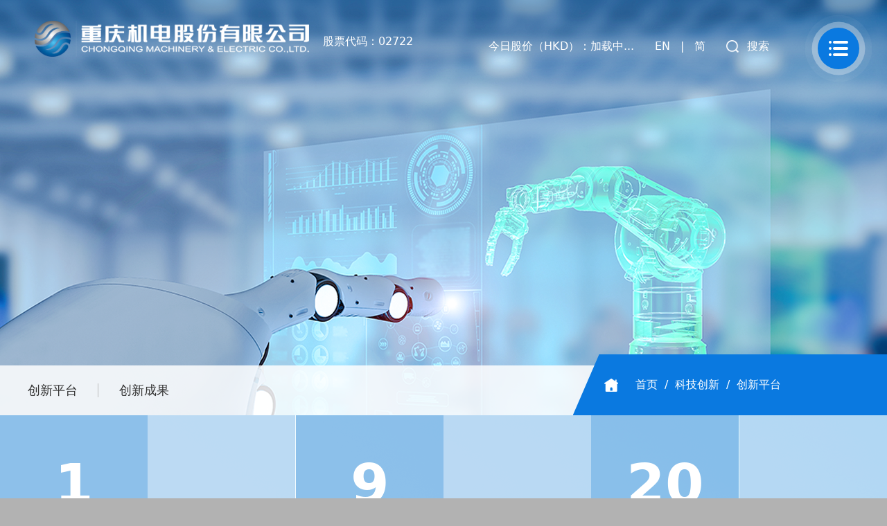

--- FILE ---
content_type: text/html
request_url: https://www.chinacqme.com/html/kjcx/cxpt/
body_size: 4593
content:
<!DOCTYPE html>
<html>
<head>
<meta charset="gb2312">
<title>创新平台</title>
<meta name="SiteName" content="重庆机电股份有限公司">
<meta name="Keywords" content="创新平台" />
<meta name="Description" content="创新平台" />
<meta http-equiv="X-UA-Compatible" content="IE=edge,chrome=1">
<meta name="viewport" content="width=device-width,initial-scale=1,minimum-scale=1,maximum-scale=1">
<meta name="format-detection" content="telephone-no">
<meta http-equiv="x-rim-auto-match" content="none">
<!-- Link Swiper's CSS -->
<link rel="icon" href="/templates/site/image/icon.png" type="image/x-icon">
<link rel="stylesheet" href="/templates/site/lib/css/animate.min.css">
<link rel="stylesheet" href="/templates/site/lib/css/aos.css">
<link rel="stylesheet" href="/templates/site/lib/css/swiper.min.css">
<link rel="stylesheet" href="/templates/site/sass/style.css">
<script src="/templates/site/lib/js/isIE.js" charset="utf-8"></script>
<script src="/templates/site/lib/js/prefixfree.js" charset="utf-8"></script>
<!--[if lt IE 9]><script src="/templates/site/lib/js/htm5shiv.js"></script><![endif]-->

<!-- js -->
<script src="/templates/site/lib/js/jquery.min.js" charset="utf-8"></script>
<script src="/templates/site/lib/js/aos.js" charset="utf-8"></script>
<script src="/templates/site/lib/js/swiper.animate1.0.3.min.js" charset="utf-8"></script>

<!-- num -->
<!-- <script src="/templates/site/lib/js/odometer.js" type="text/javascript" charset="utf-8"></script> -->
<script src="/templates/site/lib/js/swiper.min.js" charset="utf-8"></script>

<!-- video -->
<link rel="stylesheet" href="/templates/site/lib/css/video-js.css">
<script src="/templates/site/lib/js/videojs-ie8.min.js" charset="utf-8"></script>
<script src="/templates/site/lib/js/video.min.js" charset="utf-8"></script>

</head>
<body>
<!-- 导入 --> 
<!-- load -->
<div class="load"> <img src="/templates/site/image/load.gif" alt=""> </div>

<!-- menu-btn -->
<div class="menu">
  <div class="menu1"> <span class="me1"></span> <span class="me2"></span> <span class="me3"></span> </div>
</div>

<!-- nav -->
<nav>
  <div class="container2">
    <div class="nav-1"> 
      <!-- lef -->
      <div class="lef"> <a href="/" class="logo"> <img class="pc" src="/templates/site/image/logo.png" alt=""> <img class="mob" src="/templates/site/image/logo_mob.png" alt=""> </a> <a href="https://gushitong.baidu.com/stock/hk-02722" target="_blank" class="gp">股票代码：02722</a> </div>
      <!-- rig -->
			<div class="rig">
				<p>今日股价（HKD）：<span>加载中...</span></p>
				<div class="zyw">
					<a href="">EN</a> |
					<a href="javascript:;" id="jft">繁</a>
				</div>
				<div class="sou">搜索</div>
			</div>
    </div>
  </div>
</nav>

<!-- menu -->
<div id="menu">
  <div class="lef" id="menu1"> 
    
    <!-- 手机端展示 -->
 		<!-- 手机端展示 -->
		<div class="mob-1">
			<p><a href="https://gushitong.baidu.com/stock/hk-02722">今日股价（HKD）：<span>加载中...</span></a></p>
			<a href="javascript:;" onclick="zh_tran('s');">简体中文</a>
			<a href="">English</a>
			<a href="javascript:;" onclick="zh_tran('t');">繁体中文</a>
		</div>
    
    <!-- 关于我们 -->
    <div class="menu2">
      <ul class="menu3">
        <li class="white40 rot rot1"></li>
        <li class="white10 rot rot2">
          <div class="con">
            <div class="bt1" onclick="window.location.href='/html/gywm/'"> <img src="/templates/site/image/menu-1.png"> <span>关于我们</span> </div>
            <ul class="lj">
              <li> <a href="/html/gywm/gsgk/#gsgk">公司概况</a> </li>
              <li> <a href="/html/gywm/fzlc/#fzlc">发展历程</a> </li>
              <li> <a href="/html/gywm/#qyml">企业名录</a> </li>
              <li> <a href="/html/gywm/gltd/">管理团队</a> </li>
              <li> <a href="/html/gywm/qywh/">企业文化</a> </li>
            </ul>
          </div>
        </li>
        <li class="white10 rot rot2"></li>
        <li class="white30 rot rot3"></li>
      </ul>
    </div>
    <!-- 投资者关系-主营业务 -->
    <div class="menu2">
      <ul class="menu3">
        <li class="white30 rot rot3">
          <div class="con">
            <div class="bt1" onclick="window.location.href='/html/tzzgx/'"> <img src="/templates/site/image/menu-2.png"> <span>投资者关系</span> </div>
            <ul class="lj">
              <li> <a href="/html/tzzgx/gsgg/#gsgg">公司公告</a> </li>
              <li> <a href="/html/tzzgx/gszl/#gszl">公司治理</a> </li>
              <li> <a href="/html/tzzgx/hdly/#hdly">互动留言</a> </li>
              <li> <a href="/html/tzzgx/lxwm/">联系我们</a> </li>
            </ul>
          </div>
        </li>
        <li class="white44 rot rot4"></li>
        <li class="white44 rot rot4">
          <div class="con">
            <div class="bt1" onclick="window.location.href='/html/zyyw/'"> <img src="/templates/site/image/menu-3.png"> <span>主营业务</span> </div>
            <ul class="lj">
              <li> <a href="/html/zyyw/qjnyzb/#1">清洁能源装备</a> </li>
              <li> <a href="/html/zyyw/gdznzb/#2">高端智能装备</a> </li>
              <li> <a href="/html/zyyw/gyfw/#3">工业服务</a> </li>
            </ul>
          </div>
        </li>
        <li class="white10 rot rot5"></li>
      </ul>
    </div>
    <!-- 新闻资讯 -->
    <div class="menu2">
      <ul class="menu3">
        <li class="white30 rot rot3"></li>
        <li class="white44 rot rot4">
          <div class="con">
            <div class="bt1" onclick="window.location.href='/html/xwzx/gsdt/'"> <img src="/templates/site/image/menu-4.png"> <span>新闻资讯</span> </div>
            <ul class="lj">
              <li> <a href="/html/xwzx/gsdt/">公司动态</a> </li>
              <li> <a href="/html/xwzx/mtbd/">媒体报道</a> </li>
              <li> <a href="/html/xwzx/shzr/">社会责任</a> </li>
            </ul>
          </div>
        </li>
        <li class="white44 rot rot4"></li>
        <li class="white10 rot rot5"></li>
      </ul>
    </div>
    <!-- 科技创新-党建引领-职业发展 -->
    <div class="menu2">
      <ul class="menu3">
        <li class="white10 rot rot5">
          <div class="con">
            <div class="bt1" onclick="window.location.href='/html/kjcx/'"> <img src="/templates/site/image/menu-5.png"> <span>科技创新</span> </div>
            <ul class="lj">
              <li> <a href="/html/kjcx/cxpt/">创新平台</a> </li>
              <li> <a href="/html/kjcx/cxcg/">创新成果</a> </li>
            </ul>
          </div>
        </li>
        <li class="white32 rot rot6">
          <div class="con">
            <div class="bt1" onclick="window.location.href='/html/djyl/'"> <img src="/templates/site/image/menu-6.png"> <span>党建引领</span> </div>
            <ul class="lj">
              <li> <a href="/html/djyl/jcgk/">基础概况</a> </li>
              <li> <a href="/html/djyl/djdt/">党建动态</a> </li>
              <li> <a href="/html/djyl/zdjs/">制度建设</a> </li>
            </ul>
          </div>
        </li>
        <li class="white32 rot rot6">
          <div class="con">
            <div class="bt1" onclick="window.location.href='/html/zyfz/'"> <img src="/templates/site/image/menu-7.png"> <span>职业发展</span> </div>
            <ul class="lj">
              <li> <a href="/html/zyfz/rcgh/">人才规划</a> </li>
              <li> <a href="/html/zyfz/xxfz/#xxfz">学习发展</a> </li>
              <li> <a href="/html/zyfz/zpxx/">招聘信息</a> </li>
            </ul>
          </div>
        </li>
        <li class="white16 rot rot7"></li>
      </ul>
    </div>
  </div>
  <div class="rig"> <img src="/templates/site/image/menu-rig.png" alt=""> </div>
</div>

<!-- 搜索 -->
<div class="cd-popup">
  <div class="cd-popup-container hidden_search">
    <form action="/search.asp" target="_blank" method="post">
      <div class="search_wrap clearfix">
        <input type="text" name="key" class="text" placeholder="搜索关键词">
        <input type="submit" value="搜索" class="btn">
      </div>
    </form>
    <a href="javascript:;" class="cd-popup-close close_btn"></a> </div>
</div>
<script>
	// 股票查询
	var hk_sina_stock_list_url = "https://vip.stock.finance.sina.com.cn/quotes_service/api/json_v2.php/Market_Center.getHKStockData"
	var page = 1
	var hk_sina_stock_dict_payload = {
		"page": page,
		"num": "3000",
		"sort": "symbol",
		"asc": "1",
		"node": "qbgg_hk",
		"_s_r_a": "page"
	}
	var flag = true

	function getHKStockData(page) {
		hk_sina_stock_dict_payload.page = page
		$.ajax({
			type: "post",
			url: hk_sina_stock_list_url,
			data: hk_sina_stock_dict_payload
		}).then(res => {
			res.forEach(element => {
				if (element.symbol == '02722') {
					flag = false
					// 保留两位小数
					var sell = Number(element.sell).toFixed(2)
					$('.nav-1 .rig p span').text(sell)
					$('.mob-1 p a span').text(sell)
					console.log('今日股价：' + sell)
					console.log('详细信息：')
					console.log(element)
				}
			});
			if (res.length == 0) {
				console.log('无');

				flag = false
			}
			// if (flag) {
			// 	page++
			// 	hk_sina_stock_dict_payload.page = page
			// 	getHKStockData()
			// }
		})
	}
	getHKStockData(32)

</script>

<div class="jd"> 
  
  <!-- 头部大图 -->
  <div class="top"> <img src="/templates/site/image/cx-top.png" alt="">
    <div class="daoh">
      <div class="lef"> 
        <!-- 二级菜单 -->
        <ul class="dh-ul">
           <li><a href="/html/kjcx/cxpt/">创新平台</a></li><li><a href="/html/kjcx/cxcg/">创新成果</a></li>
        </ul>
      </div>
      <div class="rig"> 
        <!-- 树 -->
        <p class="dh-p"> <a href="/">首页</a> /  <a href="/html/kjcx/">科技创新</a> / <a href="/html/kjcx/cxpt/">创新平台</a> </p>
      </div>
    </div>
  </div>
 
  <!-- 正文 -->
 
  <!-- 正文 -->
  <div class="incon">
    <div class="yf">
      <div class="yf_lef"> 
        <!-- <p>研发实力</p> --> 
      </div>
      <div class="yf_rig">
        <div class="yf1">
          <div class="yf2">
            <div class="yf3 y1" data-aos="flip-right" data-aos-delay="300">
              <div class="yf4"> <span>1</span>
                <p>中小企业数字化转型试点平台</p>
              </div>
            </div>
            <div class="yf3 y2" data-aos="flip-right" data-aos-delay="150"></div>
            <div class="yf3 y1" data-aos="flip-right">
              <div class="yf4"> <span>9</span>
                <p>重庆市工程技术研究中心</p>
              </div>
            </div>
            <div class="yf3 y2" data-aos="flip-left"> </div>
            <div class="yf3 y1" data-aos="flip-left" data-aos-delay="150">
              <div class="yf4"> <span>20</span>
                <p>专精特新“小巨人”企业<br>
                  （含国家级7个）</p>
              </div>
            </div>
            <div class="yf3 y2" data-aos="flip-left" data-aos-delay="300"></div>
          </div>
          <div class="yf2">
            <div class="yf3 y3" data-aos="flip-right"></div>
            <div class="yf3 y4" data-aos="flip-right" data-aos-delay="150">
              <div class="yf4"> <span>6</span>
                <p>国家企业技术中心</p>
              </div>
            </div>
            <div class="yf3 y3" data-aos="flip-right" data-aos-delay="300"></div>
            <div class="yf3 y4" data-aos="flip-left" data-aos-delay="300">
              <div class="yf4"> <span>25</span>
                <p>重庆市高新技术企业</p>
              </div>
            </div>
            <div class="yf3 y3" data-aos="flip-left" data-aos-delay="150"> </div>
            <div class="yf3 y4" data-aos="flip-left">
              <div class="yf4"> <span>16</span>
                <p>重庆市企业技术中心</p>
              </div>
            </div>
          </div>
          <div class="yf2">
            <div class="yf3 y4" data-aos="flip-up">
              <div class="yf4"> <span>5</span>
                <p>博士后科研工作站<br>
                  (含国家级2个)</p>
              </div>
            </div>
            <div class="yf3 y3" data-aos="flip-up" data-aos-delay="100"></div>
            <div class="yf3 y4" data-aos="flip-up" data-aos-delay="200">
              <div class="yf4"> <span>4</span>
                <p>重庆市智能工厂</p>
              </div>
            </div>
            <div class="yf3 y3" data-aos="flip-up" data-aos-delay="300"></div>
            <div class="yf3 y4" data-aos="flip-up" data-aos-delay="400">
              <div class="yf4"> <span>5</span>
                <p>重庆市重点实验室</p>
              </div>
            </div>
            <div class="yf3 y3" data-aos="flip-up" data-aos-delay="500"></div>
          </div>
          <div class="yf2">
            <div class="yf3 y5" data-aos="flip-down" data-aos-delay="500"></div>
            <div class="yf3 y6" data-aos="flip-down" data-aos-delay="400">
              <div class="yf4"> <span>4</span>
                <p>重庆市工业设计中心</p>
              </div>
            </div>
            <div class="yf3 y5" data-aos="flip-down" data-aos-delay="300"> </div>
            <div class="yf3 y6" data-aos="flip-down" data-aos-delay="200">
              <div class="yf4"> <span>14</span>
                <p>重庆市数字化车间</p>
              </div>
            </div>
            <div class="yf3 y5" data-aos="flip-down" data-aos-delay="100"> </div>
            <div class="yf3 y6" data-aos="flip-down">
              <div class="yf4"> <span>1</span>
                <p>全国质量标杆企业</p>
              </div>
            </div>
          </div>
        </div>
      </div>
    </div>
  </div>
   <footer>
                        <style>
                            footer .container {
                                max-width: 1400px;
                            }
                        </style>
  <div class="container">
    <div class="fot">
      <p> <span>&copy;2023 重庆机电股份有限公司 版权所有</span> <span><a href="https://beian.miit.gov.cn/#/Integrated/index">渝ICP备2023000545号-1</a></span> <span><a href="https://www.beian.gov.cn/portal/registerSystemInfo?recordcode=50019002502511">渝公网安备50019002502511号</a></span> <span>职业健康安全生产及环境保护举报 电话：023-63075722，邮箱：chenying@chinacqme.com</span> <span>技术支持：<a href="https://www.smaxit.cn/index.shtml">讯迈科技</a></span> </p>
    </div>
  </div>
</footer>
<script src="/templates/site/js/lang.js"></script>
<script type="text/javascript" src="https://js.users.51.la/21536901.js"></script>

</div>
  
<script src="/templates/site/js/inside.js"></script> 
<script>
    document.onreadystatechange = function () {

        //即在加载的过程中执行下面的代码
        if (document.readyState == "complete") { //complete加载完成
            AOS.init({
                offset: 100,
                easing: 'ease-out-back',
                duration: 1500,
                // disable: window.innerWidth < 1024
            });
        }
    }
</script>



</body>
</html>

--- FILE ---
content_type: text/css
request_url: https://www.chinacqme.com/templates/site/sass/style.css
body_size: 25917
content:
@charset "UTF-8";.filter__link,a{text-decoration:none}#menu .lef,.load img,.menu3 .bt1,legend{max-width:100%}a,audio,canvas,progress,video{display:inline-block}progress,sub,sup{vertical-align:baseline}::after,::before,body,html{position:absolute}.clear::after,.container2::after,.container::after,.page-pagintion .swiper-pagination-bullet::before,.rc-swiper .swiper-pagination .banfu-rig::before,.wechat-qrcode::after,::after,::before{content:""}.cf :after,.clear::after{clear:both;display:block}.cf,.pr{zoom:1}body,html{font-size:16px;width:100%;line-height:1.41285;font-family:system-ui,-apple-system,BlinkMacSystemFont,segoe ui,Roboto,Helvetica,Arial,sans-serif,apple color emoji,segoe ui emoji,segoe ui symbol;-webkit-text-size-adjust:100%;-ms-text-size-adjust:100%;background:#b2b2b2}article,aside,details,figcaption,figure,footer,header,main,menu,nav,section{display:block}h1{font-size:2em}hr{height:0;overflow:visible}code,kbd,pre,samp{font-family:monospace,monospace;font-size:1em}img{border-style:none}a{background-color:transparent;-webkit-text-decoration-skip:objects}a:active,a:hover{outline:0}p{margin:0}abbr[title]{border-bottom:none;-webkit-text-decoration:underline dotted;text-decoration:underline dotted}b,strong{font-weight:bolder}dfn{font-style:italic}mark{background-color:#ff0;color:#000}small{font-size:80%}sub,sup{font-size:75%;line-height:0;position:relative}sub{bottom:-.25em}sup{top:-.5em}audio:not([controls]){display:none;height:0}svg:not(:root){overflow:hidden}button,html input[type=button],input[type=reset],input[type=submit]{-webkit-appearance:button;cursor:pointer}button[disabled],html input[disabled]{cursor:default}button::-moz-focus-inner,input::-moz-focus-inner{padding:0;border:0}input{line-height:normal}input[type=checkbox],input[type=radio]{box-sizing:border-box;padding:0}input[type=number]::-webkit-inner-spin-button,input[type=number]::-webkit-outer-spin-button{height:auto}input[type=search]{box-sizing:content-box;-webkit-appearance:textfield}input[type=search]::-webkit-search-cancel-button,input[type=search]::-webkit-search-decoration{-webkit-appearance:none}legend{color:inherit;display:table;white-space:normal}textarea{overflow:auto}::-webkit-file-upload-button{-webkit-appearance:button;font:inherit}#yw .txt p,.fb,.fot p a:hover,.nav-1 .rig .zyw a:hover,.xw-bt{font-weight:700}summary{display:list-item}template{display:none}.hidden,[hidden]{height:100%;overflow:hidden}.bodyhid,.bodyhid2{width:100%;height:100vh!important;overflow:hidden!important}blockquote,body,button,caption,dd,div,dl,dt,fieldset,figure,form,h1,h2,h3,h4,h5,h6,hr,html,input,legend,li,menu,ol,p,pre,table,td,textarea,th,ul{margin:0;padding:0;box-sizing:border-box}ul{padding:0;margin:0}li{list-style:none}*,::after,::before{box-sizing:border-box;outline:0}.container,.container2{max-width:1300px;padding:0 10px;margin:0 auto;height:100%;width:100%}.container2::after,.container::after{clear:both;display:block}.container2{max-width:1620px}.usn{-webkit-user-select:none;-moz-user-select:none;-o-user-select:none;user-select:none}.fl{float:left}.fr{float:right}#menu1>*,#menu>*,#xw .det .bs>*,#yew3 .swiper-slide>*,.daoh>*,.df-sa>*,.df-sb>*,.dh-ul>*,.dj21>*,.dj4 .item .img>*,.dj4 .item>*,.dj4>*,.dj5>*,.djli1 a>*,.djli1>*,.gg2>*,.gg>*,.gq-1 .item>*,.gy-26>*,.gy11>*,.gy13 .item>*,.gy13>*,.gy23>*,.gy32 .tt>*,.gy3>*,.li-1 a>*,.li-1>*,.li-2>*,.li-3 a>*,.li-4 a>*,.lx .lx1>*,.menu3>*,.nav-1>*,.new1>*,.rc-2>*,.rc-31>*,.sh-bg>*,.t2>*,.team-top>*,.team1>*,.team2 ul>*,.tz21 a>*,.tz32 label>*,.wh2 .whrig>*,.wh2>*,.wh3>*,.wh4>*,.xwdet1>*,.xwdet_bt .bot>*,.yew-2 ul>*,.yew>*,.yew_bt .qie>*,.yew_bt>*,.yf2>*,.yf>*,.yw41>*,.zgs1>*,.zgs_rig .item>*,.zp2 a>*,.zp2_det .zp2_item>*{float:left}.cf :after{content:".";visibility:hidden;height:0;overflow:hidden}#menu1::after,#menu1::before,#menu::after,#menu::before,#xw .det .bs::after,#xw .det .bs::before,#yew3 .swiper-slide::after,#yew3 .swiper-slide::before,.daoh::after,.daoh::before,.df-sa::after,.df-sa::before,.df-sb::after,.df-sb::before,.dh-ul::after,.dh-ul::before,.dj21::after,.dj21::before,.dj4 .item .img::after,.dj4 .item .img::before,.dj4 .item::after,.dj4 .item::before,.dj4::after,.dj4::before,.dj5::after,.dj5::before,.djli1 a::after,.djli1 a::before,.djli1::after,.djli1::before,.gg2::after,.gg2::before,.gg::after,.gg::before,.gq-1 .item::after,.gq-1 .item::before,.gy-26::after,.gy-26::before,.gy11::after,.gy11::before,.gy13 .item::after,.gy13 .item::before,.gy13::after,.gy13::before,.gy23::after,.gy23::before,.gy32 .tt::after,.gy32 .tt::before,.gy3::after,.gy3::before,.li-1 a::after,.li-1 a::before,.li-1::after,.li-1::before,.li-2::after,.li-2::before,.li-3 a::after,.li-3 a::before,.li-4 a::after,.li-4 a::before,.lx .lx1::after,.lx .lx1::before,.menu3::after,.menu3::before,.nav-1::after,.nav-1::before,.new1::after,.new1::before,.rc-2::after,.rc-2::before,.rc-31::after,.rc-31::before,.sh-bg::after,.sh-bg::before,.t2::after,.t2::before,.team-top::after,.team-top::before,.team1::after,.team1::before,.team2 ul::after,.team2 ul::before,.tz21 a::after,.tz21 a::before,.tz32 label::after,.tz32 label::before,.wh2 .whrig::after,.wh2 .whrig::before,.wh2::after,.wh2::before,.wh3::after,.wh3::before,.wh4::after,.wh4::before,.xwdet1::after,.xwdet1::before,.xwdet_bt .bot::after,.xwdet_bt .bot::before,.yew-2 ul::after,.yew-2 ul::before,.yew::after,.yew::before,.yew_bt .qie::after,.yew_bt .qie::before,.yew_bt::after,.yew_bt::before,.yf2::after,.yf2::before,.yf::after,.yf::before,.yw41::after,.yw41::before,.zgs1::after,.zgs1::before,.zgs_rig .item::after,.zgs_rig .item::before,.zp2 a::after,.zp2 a::before,.zp2_det .zp2_item::after,.zp2_det .zp2_item::before{content:normal}.w100{width:100%}.wh{height:100%}.fn{font-weight:400}.tl{text-align:left}.tc{text-align:center}.tr{text-align:right}.tj{text-align:justify;text-justify:inter-ideograph}.wn{word-wrap:normal;white-space:nowrap}.wb,.wp{word-wrap:break-word;word-break:break-all}.scroll .det>p,.wb{white-space:normal}.wp{overflow:hidden;text-align:left;white-space:pre-wrap}#yewlef .list a,#yewlef .list span,.dj21>a p,.djli2 .p1,.gy-33 a,.li-2 .xq p,.li-3 a p,.li-4 a .det p,.li-5 a,.new1 .det>span,.wes,.yf4 p{overflow:hidden;word-wrap:normal;white-space:nowrap;text-overflow:ellipsis}.ps{position:static}.pr{position:relative}.pa{position:absolute}.load,.menu,.pf{position:fixed}#menu,#menu1,#xw .det .bs,#yew3 .swiper-slide,.daoh,.df-sb,.dh-ul,.dj21,.dj4,.dj4 .item,.dj4 .item .img,.dj5,.djli1,.djli1 a,.gg,.gg2,.gq-1 .item,.gy11,.gy13,.gy13 .item,.gy23,.gy3,.gy32 .tt,.li-1,.li-1 a,.li-2,.li-3 a,.li-4 a,.lx .lx1,.menu3,.nav-1,.new1,.rc-2,.rc-31,.sh-bg,.t2,.team-top,.team1,.team2 ul,.tz21 a,.tz32 label,.wh2,.wh2 .whrig,.wh3,.wh4,.xwdet1,.xwdet_bt .bot,.yew,.yew-2 ul,.yew_bt,.yew_bt .qie,.yf,.yf2,.yw41,.zgs1,.zgs_rig .item,.zp2 a,.zp2_det .zp2_item{display:flex;align-items:center;justify-content:space-between;flex-wrap:wrap}.df-sa,.gy-26{display:flex;align-items:center;justify-content:space-around}.df-c,.gq-1 .item label,.gy-25{align-items:center}.df-c{display:flex;justify-content:center}.tb-c{text-align:center;display:table-cell;vertical-align:middle}.gy-26 .item span::after,.mo-1 a::after,.rc-swiper .swiper-pagination .banfu-rig::before,.ts-c,.yew-2 ul li>span::after{position:absolute;left:50%;top:50%;transform:translate(-50%,-50%)}.tipsy-arrow,.ts-mc{top:0;position:absolute}.ts-mc{left:0;right:0;bottom:0;margin:auto}.ts-x{position:absolute;left:50%;transform:translateX(-50%)}.ts-y{position:absolute;top:50%;transform:translateY(-50%)}::-webkit-scrollbar{width:5px;height:5px;background-color:#DCE7E1;border-radius:20px}::-webkit-scrollbar-track{border-radius:20px}.tooltip{font-size:12px;position:absolute;padding:5px;z-index:100000;opacity:.8;font-family:Microsoft Yahei}.tipsy-arrow{width:0;height:0;line-height:0;border:6px dashed #000;left:20%;margin-left:-5px;border-bottom-style:solid;border-top:0;border-left-color:transparent;border-right-color:transparent}.tipsy-arrow-n{border-bottom-color:#6F8EC5}.tipsy-inner{background-color:#6F8EC5;color:#FFF;max-width:200px;padding:5px 8px 4px;text-align:center;border-radius:3px}.menu-button{display:none;position:absolute;top:10px;right:10px;padding:10px;cursor:pointer;background:linear-gradient(135deg,#23ADB2,#329FDA);border-radius:5px;transition:.3s;box-shadow:0 0 10px 1px rgba(255,255,255,.2);z-index:999}.bar{position:relative;display:block;width:30px;height:3px;margin:5px auto;background-color:#fff;border-radius:10px;transition:.3s}.load,.page-content,.page-content .page-wrapper>.page-slide>div,.page-content .page-wrapper>.swiper-slide-active>div,.page-five,.page-four,.page-one,.page-seven,.page-six,.page-three,.page-two,.swiper-container{width:100%;height:100%}.menu-button .bar:nth-of-type(1){margin-top:0}.menu-button .bar:nth-of-type(3){margin-bottom:0}.menu-button.cross{background:#1CAAAF;background:linear-gradient(135deg,#ACCE22,#1CAAAF)}.cross .bar:nth-of-type(1){transform:translateY(8px) rotate(-45deg)}.cross .bar:nth-of-type(2){opacity:0}.cross .bar:nth-of-type(3){transform:translateY(-8px) rotate(45deg)}:root{--color-blank-2:rgba(0, 0, 0, 0.2);--color-blank-5:rgba(0, 0, 0, 5);--col1:#0A79E0;--txt-12:12px;--txt-14:14px;--txt-16:16px;--txt-18:18px;--txt-20:20px}::-webkit-scrollbar-thumb{border-radius:20px;background:var(--col1)}#cx .img img,#dj3 a img,#wh img,#xw .img img,#yew1 .swiper-slide img,#yew2 .swiper-slide .item img,#yew3 .swiper-slide img,#yw .swiper-slide .slide-inner img,.banner .swiper-slide>img,.dj21>a img,.dj5 a img,.image,.li-2 .img img,.new1 .img img,.page-three>img,.rc-swiper .swiper-slide img,.team2 ul li img,.top>img,.yw-con>img{transition:all .5s;width:100%;height:100%;-o-object-fit:cover;object-fit:cover;display:block}.load{left:0;top:0;background:#f1f2f2;z-index:980;display:flex;justify-content:center;align-items:center;overflow:hidden}.load img{max-height:100%;transform:translateX(16%)}.page-all{z-index:10;transition:all .8s}.page-all.down{transform:translateY(100%)}a{color:inherit}.page-content{margin:auto;overflow:hidden}.page-content .page-wrapper>.page-slide>div{transform:scale(.7);transition:1s;position:relative;transition-delay:.5s}.page-content .page-wrapper>.swiper-slide-active>div{background-size:cover;transform:scale(1);transition-delay:0s}.page-one{position:absolute;background-size:cover;background:rgba(45,78,155,.2)}.page-two{display:block;background-size:cover;background-color:rgba(21,54,46,.5)}.page-three{background:#195b2d}.page-four{position:absolute;background:rgba(255,30,150,.2)}.page-five{position:absolute;background:rgba(14,45,65,.2)}.page-six{position:absolute;background:rgba(14,45,65,.5)}.page-seven{position:absolute;background:rgba(145,45,65,.5)}.page-pagintion.swiper-pagination-clickable.swiper-pagination-bullets{width:8px;height:100px;top:50%;right:37px;position:absolute;text-align:center;transition:.3s;transform:translate(0,-50%);z-index:10}.page-pagintion .swiper-pagination-bullet{width:8px;height:8px;margin:24px 0!important;display:block;border-radius:50%;background:#FFF;opacity:1;transition:all .5s;position:relative}.page-pagintion .swiper-pagination-bullet::before{position:absolute;width:24px;height:24px;left:-8px;top:-8px;border:1px solid #FFF;border-right:none;border-top:none;border-radius:50px;opacity:0;transition:all .5s}.page-pagintion .swiper-pagination-bullet-active{width:8px;height:8px}.page-pagintion .swiper-pagination-bullet-active::before{opacity:1}nav{position:absolute;width:100%;left:0;top:0;z-index:900;transition:all .8s;transform:translateY(0);background:url(../image/nav-bg.png) center bottom}nav.two{transform:translateY(-100%)}.nav-1{align-items:flex-end;padding:30px 160px 40px 40px}.daoh,.nav-1 .lef{align-items:flex-end}.nav-1 .lef{display:flex}.nav-1 .lef .logo img{display:block}.nav-1 .lef .logo .mob{display:none}#menu .rig,.nav-1 .rig{display:flex}.nav-1 .lef a.gp{font-size:16px;line-height:24px;color:#FFF;margin-left:20px;padding-bottom:10px}.nav-1 .rig .sou,.nav-1 .rig .zyw,.nav-1 .rig p{font-size:16px;line-height:30px;color:#FFF}.nav-1 .rig p{padding-right:20px}.nav-1 .rig .zyw a{color:#FFF;padding:0 10px}.gy3_lef .buju,.nav-1 .rig .sou{padding-left:30px;cursor:pointer}.nav-1 .rig .sou{background:url(../image/sou1.png) left center no-repeat;margin-left:20px}@-webkit-keyframes ripple_4{0%{box-shadow:0 0 0 0 rgba(255,255,255,.3),0 0 0 10px rgba(255,255,255,.3)}100%{box-shadow:0 0 0 10px rgba(255,255,255,.3),0 0 0 20px rgba(255,255,255,0)}}@keyframes ripple_4{0%{box-shadow:0 0 0 0 rgba(255,255,255,.3),0 0 0 10px rgba(255,255,255,.3)}100%{box-shadow:0 0 0 10px rgba(255,255,255,.3),0 0 0 20px rgba(255,255,255,0)}}@-webkit-keyframes ripple_5{0%{box-shadow:0 0 0 0 rgba(10,121,224,.3),0 0 0 10px rgba(10,121,224,.3)}100%{box-shadow:0 0 0 10px rgba(10,121,224,.3),0 0 0 20px rgba(10,121,224,0)}}@keyframes ripple_5{0%{box-shadow:0 0 0 0 rgba(10,121,224,.3),0 0 0 10px rgba(10,121,224,.3)}100%{box-shadow:0 0 0 10px rgba(10,121,224,.3),0 0 0 20px rgba(10,121,224,0)}}.menu{top:40px;right:10%;right:calc((100vw - 1600px)/ 2 + 40px);z-index:950;width:60px;height:60px;border-radius:50%;background:#0A79E0;cursor:pointer;-webkit-animation:ripple_4 1s linear infinite;animation:ripple_4 1s linear infinite}.menu .menu1 span:nth-child(1)::after,.menu .menu1 span:nth-child(1)::before,.menu .menu1 span:nth-child(2)::after,.menu .menu1 span:nth-child(2)::before,.menu .menu1 span:nth-child(3)::after,.menu .menu1 span:nth-child(3)::before{background:#FFF}@media (max-width:1600px){.menu{right:40px}}.menu .menu1{position:relative;z-index:10;width:100%;height:100%}#yewlef .list,.sb,.yew_bt,footer{z-index:50}.menu .menu1 span{position:absolute;width:28px;height:4px;left:50%;top:50%;transform:translate(-50%,-50%);transition:all .3s}#menu,.jd{transition:all .8s}.menu .menu1 span::before{width:4px;left:0;top:0;height:100%;border-radius:50px}.menu .menu1 span::after{right:0;top:0;width:22px;height:100%;border-radius:50px}.menu .menu1 span:nth-child(1){margin-top:-9px}.menu .menu1 span:nth-child(3){margin-top:9px}.menu.on .menu1 span{margin:0}.menu.on .menu1 span::before{width:6px;border-radius:50px 0 0 50px}.menu.on .menu1 span::after{border-radius:0 50px 50px 0}.menu.on .menu1 span:nth-child(1){transform:translate(-50%,-50%) rotate(-45deg)}.menu.on .menu1 span:nth-child(2){opacity:0;transform:translate(-50%,-50%) rotate(180deg)}.menu.on .menu1 span:nth-child(3){transform:translate(-50%,-50%) rotate(45deg)}#menu{position:fixed;width:100vw;height:100vh;left:0;top:0;z-index:920;background:url(../image/menu-bg.png) center center no-repeat;perspective:1000px;transform:translateY(-100%);overflow:hidden}#menu>div{height:100%}#menu .lef{width:980px}#menu .rig{width:calc(100% - 980px);justify-content:center;align-items:center}.banqie,.dh-ul,.menu3>li{justify-content:center}#menu .rig img{display:block;max-width:90%;max-height:80%;opacity:0;transition:all 1.5s;transform:translate(0,0) scale(1.5)}#menu.down{transform:translateY(0)}#menu.down .rig img{transition-delay:1s;opacity:1;transform:translate(0,0) scale(1)}.menu3 .bt1,.menu3 .bt1 img,.menu3 .bt1 span,.menu3 .con,.menu3>li{transition:all .5s}#menu1{width:100%;height:100%}.menu2{width:50%;height:50%}.white10{background:rgba(255,255,255,.1)}.white16{background:rgba(255,255,255,.16)}.white30{background:rgba(255,255,255,.3)}.white32{background:rgba(255,255,255,.32)}.white40{background:rgba(255,255,255,.4)}.white44{background:rgba(255,255,255,.44)}@-webkit-keyframes rot1{from{transform:translate(-100%,-100%) rotateY(90deg) rotateX(-45deg) translateZ(0);opacity:0}to{transform:translate(0,0) rotateY(0) rotateX(0) translateZ(0);opacity:1}}@keyframes rot1{from{transform:translate(-100%,-100%) rotateY(90deg) rotateX(-45deg) translateZ(0);opacity:0}to{transform:translate(0,0) rotateY(0) rotateX(0) translateZ(0);opacity:1}}.cd-popup,.menu3>li.nohover .con{opacity:0}.menu3{width:100%;height:100%}.menu3>li{transform-style:preserve-3d;display:flex;align-items:center;overflow:hidden;width:50%;height:50%}.menu3 .con{display:inline-block;width:100%;height:100%;cursor:pointer;padding-top:60px;overflow:hidden}.menu3 .bt1{width:100%;border-bottom:1px dashed transparent;display:flex;flex-wrap:wrap;justify-content:center;align-items:center}.menu3 .bt1 img{max-width:72px;max-height:72px;height:50px}.menu3 .bt1 span{display:inline-block;text-align:center;width:100%;margin-top:35px;color:#FFF;font-size:22px;line-height:40px}.menu3 .lj{width:100%;max-width:100%;padding-top:25px;display:none}.menu3 .lj li{width:100%;text-align:center}.menu3 .lj a{color:#FFF;font-size:16px;line-height:36px}.fot p,.fot p a{color:#777}.menu3>li.hover{width:100%;height:100%}.menu3>li.hover .bt1{width:348px;border-color:rgba(255,255,255,.2);padding:30px 0;margin:0 auto}.menu3>li.hover .bt1 img{height:36px}.menu3>li.hover .bt1 span{width:auto;padding-left:20px;margin-top:0}.menu3>li.hover .con{padding-top:50px}.menu3>li.hover .lj{width:348px;margin:0 auto}.menu3>li.nohover{width:0;height:0;overflow:hidden}footer{position:relative;width:100%;height:66px;background:#FFF}.ban,.banqie,.fot{z-index:10}footer::before{width:100%;height:89px;left:0;bottom:0;background:url(../image/fot.png) center bottom;background-size:cover}.fot{width:100%;text-align:center;padding:19px 0;position:relative}.cd-popup,.sb{position:fixed}.fot p{font-size:14px;line-height:2}.mob-1 p,.mob-1>a{font-size:16px;line-height:2}.fot p span{display:inline-block}.fot p a:hover{color:#0A79E0}.mob-1 p a,.mob-1>a{color:#333}.mob-1{display:flex;display:none;flex-wrap:wrap;justify-content:space-between;padding:30px 15px 20px}.mob-1 p{width:100%;margin-bottom:15px}.mob-1>a{width:30%;border-radius:5px;text-align:center;background:0 0;border:1px solid rgba(0,0,0,.2)}.mob-1>a:focus{background:#0A79E0;color:#FFF}.cd-popup{left:0;top:0;right:0;bottom:0;height:100%;width:100%;background:url(../image/grayBg.png);visibility:hidden;transition:opacity .3s 0s,visibility 0s .3s;z-index:910}.cd-popup.is-visible{opacity:1;visibility:visible;transition:opacity .3s 0s,visibility 0s 0s}.cd-popup-container{position:relative;height:116px;padding:40px;width:1200px;max-width:90%;margin:-58px auto 0;top:50%;background:#FFF;border-radius:.4rem;text-align:center;box-shadow:0 0 20px rgba(0,0,0,.2);transform:scale(1.2);transition-property:transform;transition-duration:.3s}.is-visible .cd-popup-container{transform:scale(1)}.hidden_search .search_wrap{border:1px solid #e4eaec;border-radius:20px;position:relative;padding-right:56px;padding-left:20px;height:36px}.hidden_search .text{width:100%;height:36px;padding:8px 0;font-size:14px;color:#444;background:0 0;border:none;font-family:"Microsoft Yahei"}.hidden_search .btn{display:block;background:url(../image/search_icon.jpg) center center no-repeat;position:absolute;right:0;top:0;height:36px;width:36px;text-indent:-999em;border:none;cursor:pointer}.hidden_search .close_btn{position:absolute;right:0;top:0;padding:10px;width:42px;height:42px;transition:.5s}.hidden_search .close_btn::after,.hidden_search .close_btn::before{background:#ccc;width:20px;height:3px;display:block;transition:all .3s ease 0s;position:absolute;left:10px;top:11px}.hidden_search .close_btn::before{transform-origin:left bottom;transform:rotate(45deg)}.hidden_search .close_btn::after{transform-origin:left top;transform:rotate(-45deg);top:26px}.hidden_search .close_btn:hover::after,.hidden_search .close_btn:hover::before{background:#004d24}.js-slide.tc img{max-height:100%;margin:0 auto}.banner,.banner .swiper-wrapper{width:100%;height:100%}.banner .swiper-wrapper .swiper-slide{width:100%;height:100%;position:relative}.banner .swiper-slide>img:nth-child(1){display:block}.ban3 .b32,.banner .swiper-slide>img:nth-child(2){display:none}@media (max-width:768px){.banner .swiper-slide>img:nth-child(1){display:none}.banner .swiper-slide>img:nth-child(2){display:block}}.banner .swiper-pagination{bottom:50px;height:10px;display:flex;justify-content:space-around;align-items:center;padding:0 40%}.banner .swiper-pagination::after{width:100%;height:1px;left:0;top:50%;transform:translateY(-50%);background:rgba(255,255,255,.2)}.banner .swiper-pagination span{width:10px;height:10px;opacity:1;margin:0;background:#FFF;position:relative}.banner .swiper-pagination span::before{width:30px;height:30px;border:1px solid #FFF;left:50%;top:50%;transform:translate(-50%,-50%);border-radius:50%;opacity:0;transition:all .3s}.banner .swiper-pagination .swiper-pagination-bullet-active::before{opacity:1}@-webkit-keyframes and_none1{from{transform:scale3d(1,1,1)}to{transform:scale3d(1.2,1.2,1)}}@keyframes and_none1{from{transform:scale3d(1,1,1)}to{transform:scale3d(1.2,1.2,1)}}.banner .swiper-slide-active .ban p{opacity:1;transform:translate(0,0)}.banqie,.dh-ul li::after{transform:translateY(-50%)}.banqie{position:absolute;width:48px;height:48px;border-radius:50%;transition:all .3s;left:3.5%;top:50%;display:flex;align-items:center;border:2px solid #FFF;background:rgba(10,121,224,.24);cursor:pointer}.banqie img{display:block}.banqie:hover{border-color:#0A79E0;background:#0A79E0;box-shadow:0 0 10px rgba(255,255,255,.3)}.ban-lef{padding-right:3px}.ban-rig{padding-left:3px;left:auto;right:3.5%}.ban{width:1600px;height:100%;max-width:100%;position:absolute;left:50%;top:0;transform:translateX(-50%);perspective:1000px}.ban img{position:absolute;transition:all 1s;transition-delay:.5s;opacity:0}.ban .b11{left:50.375%;top:35.51%;transform:translate(150px,0) scale(1)}.ban .b12{left:50.375%;top:calc(35.51% + 77px);transform:translate(-150px,0) scale(1)}.ban .b13{left:calc(50.375% + 54px);top:calc(35.51% + 152px);transform:translate(0,0) scale(1.5);transition-delay:1s}.ban .b14{left:calc(50.375% + 512px);top:calc(35.51% + 239px);transform:translate(-50px,0) scale(1);transition-delay:1.5s}.ban .b23,.ban .b24{transition-delay:1s}.ban .b21{left:49.25%;top:36.32%;transform:translate(0,50px) scale(1)}.ban .b22{left:49.25%;top:calc(36.32% + 85px);transform:translate(0,-50px) scale(1)}.ban .b23{left:calc(49.25% + 65px);top:calc(36.32% + 173px);transform:translate(0,100px) scale(1)}.ban .b24{left:calc(49.25% + 523px);top:calc(36.32% + 262px);transform:translate(0,-50px) scale(1)}.ban .b31{left:50%;top:26.5%;max-width:80%;transform:translate(-30%,0)}.ban .b32{left:50%;top:30%;max-width:60%;transform:translate(-60%,0)}#yw .swiper-slide .slide-inner img:nth-child(1),.sb img{display:block}@media (max-width:1700px){.ban2 img{margin-left:-5%}}.banner .swiper-slide-active .ban img{opacity:1;transform:translate(0) scale(1)}.banner .swiper-slide-active .ban .b31,.banner .swiper-slide-active .ban .b32{transform:translate(-50%,0) scale(1)}@-webkit-keyframes sb{from{transform:translateY(-5px)}to{transform:translateY(5px)}}@keyframes sb{from{transform:translateY(-5px)}to{transform:translateY(5px)}}.sb{right:4.16%;bottom:11%;cursor:pointer}#yw .swiper-slide,.page-two{position:relative}.sb img{animation:sb 1s linear infinite alternate-reverse both}#yw{width:100%;height:100%}#yw .swiper-slide{width:100%;height:100%;overflow:hidden}#yw .swiper-slide .slide-inner{position:absolute;width:100%;height:100%;left:0;top:0}#yw .txt,#yw .txt a,#yw .txt a span{position:relative}#yw .swiper-slide .slide-inner img:nth-child(2){display:none}#yw .txt{width:50%;height:100%;margin-left:50%;z-index:10;padding-top:32vh}#yw .txt p{font-size:48px;color:#FFF}#yw .txt p span{font-size:64px}#yw .txt a{margin-top:8vh;overflow:hidden;transition:all .3s}#yw .txt a span{display:inline-block;font-size:16px;color:#FFF;line-height:36px;padding-left:53px;background:url(../image/2-a.png) left center no-repeat;transition:all .3s}#yw .txt a::before{left:0;top:0;width:250%;height:700%;background:#0A79E0;border-radius:50%;transition:all .3s;transform:translate(-50%,-50%) scale(0)}#yw .txt a:hover{box-shadow:0 0 10px rgba(0,0,0,.2)}#yw .txt a:hover span{padding:10px 15px 10px 68px;background-position:left 15px center}.yw-con{width:100vw;height:100vh}.yw4{position:absolute;z-index:10;width:50%;right:0;bottom:13%;border-bottom:1px solid rgba(255,255,255,.4)}.yw41{width:600px;max-width:100%;position:relative}.yw41 span{position:absolute;width:33.33%;height:3px;left:0;bottom:-2px;background:#FFF;transition:all .5s}.yw41 li{flex:1}.yw41 li img{display:block;opacity:.6;transition:all .5s}#xw .det,#xw .det .xq,#xw .det .xq a,#xw .det .xq p,#xw .swiper-slide::after,.dh-p a::before{transition:all .3s}.yw41 a{width:100%;padding-bottom:40px}.yw41 li.on img{opacity:1}.page-three{position:relative}.page-three>img{position:absolute;left:0;top:0}.page-three footer{position:absolute;left:0;bottom:0}#xw .con,#xw .swiper-slide,.jd,.top,.xw{position:relative}.xw{width:100%;z-index:20;height:100%}.xw-1{width:100%}.xw-bt{padding:12vh 0 10vh;font-size:46px;color:#FFF}.xw-bt a{color:#FFF}#xw{height:calc(51vh + 20px);padding:10px}#xw .swiper-slide{border-radius:10px}#xw .swiper-slide::after{width:100%;height:100%;left:0;top:0;border-radius:10px;border:2px solid rgba(255,255,255,.7)}#xw .con{width:100%;height:100%;border-radius:10px;overflow:hidden;background:#FFF;z-index:10}#xw .img{width:100%;height:52%;overflow:hidden}#xw .img img{-o-object-position:center top;object-position:center top}#xw .det{width:100%;height:100%;position:absolute;top:52%;left:0;background:#FFF;padding:4vh 7.5%}#xw .det .bs .s1{font-size:16px;color:#0A79E0}#xw .det .bs .s2{display:none;font-size:14px;color:#BBB;padding-left:24px;background:url(../image/tim.png) left center no-repeat}#xw .det .xq{padding-top:4vh}#xw .det .xq span{width:100%;font-size:24px;color:#333;line-height:40px;display:-webkit-box;-webkit-box-orient:vertical;-webkit-line-clamp:2;overflow:hidden}#xw .det .xq p,.new1 .det p{-webkit-line-clamp:3;-webkit-box-orient:vertical}#xw .det .xq p{font-size:14px;color:#777;line-height:26px;display:-webkit-box;overflow:hidden;margin-top:8vh}#xw .det .xq a{width:100px;line-height:32px;text-align:center;background:#0A79E0;border-radius:50px;margin-top:8vh}#xw .det .xq a:hover{width:100%;line-height:40px}#xw .swiper-slide:hover::after{left:10px;top:10px}#xw .swiper-slide:hover .det{top:0;padding:6vh 7.5%}#xw .swiper-slide:hover .det p{margin-top:2.5vh}.jd{top:0;left:0;width:100%;background:#87ceeb}.jd::-webkit-scrollbar{width:5px;height:5px;background-color:#DCE7E1;border-radius:20px}.daoh,.top{width:100%}.daoh .lef,.daoh .lef::after{background:rgba(255,255,255,.84)}.jd.down{margin-top:100vh;height:100vh}.top{height:600px}.daoh{position:absolute;left:0;bottom:0}.daoh .lef,.dh-p a,.dh-ul li,.gy-26 .item span,.gy3_lef,.gy_bt{position:relative}.daoh .lef{width:64.58%;height:72px;padding-left:calc((100% - 1280px)/ 2)}.daoh .lef::after{width:31px;height:100%;left:100%;top:0}.daoh .rig{height:88px;background:#0A79E0;width:35.42%;-webkit-clip-path:polygon(38px 0,100% 0,100% 100%,0 100%);clip-path:polygon(38px 0,100% 0,100% 100%,0 100%);padding-right:10%;padding-left:85px}@media (max-width:1600px){.daoh .lef{padding-left:10px}.daoh .rig{padding-right:10px;padding-left:45px}}.dh-ul{width:100%;justify-content:flex-start;height:100%}.dh-ul li::after{width:1px;height:20px;right:0;top:50%;background:#BBB}.dh-ul li:last-child::after{display:none}.dh-ul a{line-height:2;font-size:18px;color:#333;padding:0 30px}.dh-ul a:hover,.dh-ul li.on a{color:#0A79E0;font-weight:700}.dh-p{background:url(../image/home.png) left center no-repeat;font-size:16px;color:#fff;line-height:2;padding-left:40px;margin-top:28px}.dh-p a::before,.incon{background:#FFF}.dh-p a{color:#FFF;padding:0 5px}.dh-p a::before{width:0;height:1px;left:0;bottom:0}.dh-p a:hover::before,.incon{width:100%}.gy1{background:url(../image/gy1-bg.png) center center no-repeat;background-size:cover;padding-bottom:90px}.gy11{align-items:flex-start}.gy11 .lef{width:auto;padding-top:70px}.gy11 .rig{width:660px;padding-top:90px}.gy11 .rig>p{font-size:16px;line-height:36px;color:#555;text-align:justify}.gy11 .rig .ts{font-size:16px;line-height:30px;color:#999;margin-top:30px}.gy_bt{font-size:48px;color:#0A79E0;padding-bottom:30px}.gy_bt::after{width:60px;height:6px;background-color:#0A79E0;left:0;bottom:0}.gy12{margin-top:97px;width:520px;height:240px;padding:7px;border-radius:12px;border:1px solid rgba(12,122,224,.5)}.djli1 a:hover,.gy13 .p1 span{padding-right:10px}.gy23,.tz2{padding-top:110px}#my-video{width:100%;height:100%;border-radius:12px;overflow:hidden;background:#FFF}#my-video .vjs-poster,.yf3{background-size:cover}#my-video video{display:block;width:100%;height:100%;-o-object-fit:cover;object-fit:cover}.gy13 .item{width:50%;margin-top:60px}.gy13 .item .l{width:80px}.gy13 .item .r{width:calc(100% - 80px)}.gy13 .p1{color:#0A79E0;font-size:18px}.gy13 .p1 span{font-size:36px;font-weight:700}.gy13 .p1 i{display:inline-block;font-style:normal;margin-top:-20px;transform:translateY(-15px)}#gy1 p,#gy1 span{transition:all .5s;transform:translateX(30%);opacity:0}.gy13 .p2{font-size:16px;color:#999;line-height:30px}.gy2{height:920px;max-height:100vh;background:url(../image/gy-21.png) center bottom no-repeat #FFF}.gy21{height:690px}.gy22{border-bottom:1px solid rgba(255,255,255,.5)}.gy23{align-items:flex-start}.gy23 .gy_bt{color:#0A79E0}.gy23 .gy_bt::after{background:#0A79E0}.gy-24{width:660px;max-width:calc(100% - 300px)}#gy1 span{display:block;font-size:36px;color:#333;transition-delay:.4s}#gy1 p{margin-top:50px;font-size:16px;color:#555;line-height:36px;display:-webkit-box;-webkit-box-orient:vertical;-webkit-line-clamp:4;overflow:hidden;transition-delay:.6s;text-align:justify}#map,.gy-26 .item span::after,.gy31,.gy32,.gy32 .tt::after,.gy32>*,.gy3_lef .buju::after{transition:all .3s}#gy1 .swiper-slide-active p,#gy1 .swiper-slide-active span{transform:translateX(0);opacity:1}.gy-25{margin-top:80px;display:flex}.zgs1,.zgs_rig .item{align-items:flex-start}.gy-25 span{padding:0 20px;color:#BBB;font-size:18px;line-height:1}.gy-25 img{cursor:pointer}.gy-26 .item{width:auto;text-align:center;cursor:pointer}.gy-26 .item p{font-size:24px;color:#FFF}.gy-26 .item span{display:inline-block;margin-top:40px;width:10px;height:10px;border-radius:50%;background:#FFF;margin-bottom:-10px}.gy-26 .item span::after{width:0;height:0;border-radius:50%;border:1px solid #FFF;opacity:0}.gy-26 .item.on p{-webkit-animation:fadeInUp .5s;animation:fadeInUp .5s}.gy-26 .item.on span::after{width:30px;height:30px;opacity:1}.gy3{height:100vh;background:#FFF}#map,.gy3_lef,.gy3_rig{height:100%}.gy3_lef{width:646px;width:33.64%;background:url(../image/gy-31.png) center center no-repeat;background-size:cover;z-index:100}.gy3_rig{width:calc(100% - 646px);width:66.36%;background:url(../image/map.jpg) center center no-repeat #FFF;background-size:contain}#map{width:100%;background:url(../image/map.gif) center center no-repeat #FFF;background-size:contain;opacity:0}#map.on{opacity:1}.gy3_lef::after{width:13px;height:94%;background:#CCDCEC;left:100%;top:3%;z-index:-1}.gy3_lef .buju{position:absolute;left:100%;top:50%;transform:translateY(-50%);width:100px;height:160px;overflow:hidden}#yewlef .btn,#yewlef .list,.gy32 .tt,.gy3_lef .buju>*,.yew_rig{position:relative}.gy3_lef .buju::before{width:200%;height:100%;right:0;top:0;background:linear-gradient(225deg,#3995EA,#5FE1B0);border-radius:100px}.gy3_lef .buju::after{content:url(../image/gy3-rig.png);right:24px;top:50%;transform:translateY(-50%)}.gy3_lef .buju>*{z-index:10}.gy3_lef .buju p{height:100%;color:#FFF;writing-mode:vertical-rl;text-align:center;font-size:18px}.gy3_lef .buju.on::after{transform:translateY(-50%) rotateY(180deg)}.gy3_lef .gy_bt{margin-top:75px;margin-bottom:30px;margin-left:30%;color:#FFF}.gy3_lef .gy_bt::after{background:#FFF}.gy31,.gy32{width:100%}.gy32 .tt{width:100%;height:300px;cursor:pointer;padding-left:30%}.gy32 .tt::after{content:url(../image/jt-top.png)!important;right:7%;top:50%;transform:translateY(-50%) rotate(180deg);opacity:0}@media (max-width:1500px){.gy3_lef .gy_bt{margin-left:60px}.gy32 .tt{padding-left:60px}}.gy32 .tt label{width:100px;text-align:center}.gy32 .tt p{width:calc(100% - 100px);font-size:24px;font-weight:700;color:#FFF}.gy32.one .tt{background:url(../image/gy3-bg1.png) center center no-repeat}.gy32.two .tt{background:url(../image/gy3-bg2.png) center center no-repeat}.gy31.down{padding-left:30%;padding-right:65px}@media (max-width:1300px){.gy31.down{padding-left:65px}}.gy31.down .gy32{padding-left:0;margin-bottom:20px;background:rgba(255,255,255,.24)}.gy31.down .gy32 .tt{height:80px;background:0 0;border-bottom:1px solid transparent;padding-left:0}.gy31.down .gy32 .tt::after{opacity:1}.gy31.down .gy32 .tt label{width:80px}.gy31.down .gy32 .tt label img{width:40px}.gy31.down .gy32 .tt p{width:calc(100% - 80px)}.gy-33,.gy-33 a,.gy-33 li,.zgs{width:100%}.gy31.down .gy32.down2 .tt{border-color:rgba(255,255,255,.36)}.wh2 .whlef,.wh2 .whrig .item,.wh3,.zgs_rig .item{border-bottom:1px solid #DDD}.gy31.down .gy32.down2 .tt::after{transform:translateY(-50%) rotate(0)}#yewlef .btn,#yewlef .img{transform:translateX(30%)}.gy31.down .gy32.down2 .gy-33{display:block;-webkit-animation:fadeInUp .5s;animation:fadeInUp .5s}.gy-33{padding:8px 0;display:none}#yewlef .list li:last-child span,.zgs_rig .item span{display:inline-block}.gy-33 li{padding:0 10%}.gy-33 a{line-height:32px;font-size:16px;color:#FFF;transition:none}.gy-33 a:hover{color:#0A79E0;font-weight:700}.gy-33 li.no a:hover{color:#FFF;font-weight:400}.zgs{padding:80px 80px 325px;background:url(../image/zgs-bg.png) center bottom no-repeat}.zgs_lef{width:calc(95% - 350px)}.zgs_lef .det{margin-top:36px}.zgs_lef .det p{line-height:36px;color:#555;text-indent:2rem;margin-bottom:20px;text-align:justify}.zgs_rig{width:350px}.zgs_rig .item{padding:20px 0}#yew3 .swiper-slide,.new1,.t3 label,.yew,.zp2_det .zp2_item{align-items:flex-start}.zgs_rig .item span{color:#999;line-height:36px;line-height:1.8}.zgs_rig .item p{font-size:16px;line-height:1.8;color:#555;word-break:break-all;text-align:right}.zgs_rig .item .addr{font-size:14px}.zgs_rig .item .wz{padding-right:30px;color:#333;background:url(../image/zgs-1.png) right center no-repeat}.zgs_rig .item a:hover{color:#0A79E0;font-weight:700}.yew{width:100%;height:1000px;background:#F5F5F5}.yew_lef{width:450px;height:100%}.yew_rig{width:calc(100% - 450px);height:100%}#yewlef{width:100%;height:100%;z-index:100}#yewlef .swiper-slide{background:url(../image/yew-11.png) center center no-repeat;background-size:cover;padding:90px 60px 20px}#yewlef #two{background-image:url(../image/yew-12.png)}#yewlef #three{background-image:url(../image/yew-13.png)}#yewlef .img{padding:10px 0;opacity:0;transition:all .5s .4s}#yewlef .btn{padding:30px 0;cursor:pointer;opacity:0;transition:all .5s .5s}#yewlef .btn span{line-height:1;font-size:40px;color:#FFF}#yewlef .btn::after{content:url(../image/jt-top.png);right:0;top:50%;transform:translateY(-50%);transition:all .3s}#yewlef .btn.nodown::after{transform:translateY(-50%) rotate(180deg)}#yewlef .list{width:100%;background:rgba(255,255,255,.16);padding:10px 30px;opacity:0;transform:translateX(30%);transition:all .5s .6s}#yewlef .list li{border-bottom:1px solid #FFF}#yewlef .list li:last-child{border:none}#yewlef .list a,#yewlef .list span{display:block;font-size:16px;line-height:59px;color:#FFF;text-align:center;width:100%}.yew-2 ul li p span,.yew-2 ul li>span{display:inline-block}#yewlef .list a{transition:all .3s;cursor:default}.yew-2 ul li,.yew-2 ul li p,.yew_bt .qie img{cursor:pointer}#yewlef .list a:hover{-webkit-backdrop-filter:blur(3px);backdrop-filter:blur(3px);box-shadow:0 0 10px rgba(0,0,0,.2);transform:translate(-5px,-5px)}#yewlef .swiper-slide-active .btn,#yewlef .swiper-slide-active .img,#yewlef .swiper-slide-active .list{opacity:1;transform:translateX(0)}.yew-2{position:absolute;left:0;bottom:80px;width:100%;text-align:center}.filter,.yew-2 ul li p{left:50%;transform:translateX(-50%)}.yew-2 ul{width:720px;max-width:80%;border-bottom:1px solid #BBB;margin:0 auto}.yew-2 ul li{position:relative;width:10px;height:10px}.yew-2 ul li>span{width:100%;height:100%;background:#555;border-radius:50%;position:relative}.yew-2 ul li>span::after{width:0;height:0;border-radius:50%;border:1px solid #555;transition:all .3s;opacity:0}.yew-2 ul li p{position:absolute;padding-bottom:30px;bottom:0;white-space:nowrap;font-size:16px;color:#555}.yew-2 ul li.on p span{-webkit-animation:bounce 1s;animation:bounce 1s}.yew-2 ul li.on>span::after{opacity:1;width:30px;height:30px}.yew-1{width:100%;height:100%}.yew-1 .yew-12{display:none;overflow:hidden}.yew-1 .yew-12.on{display:block}.yew-1 .yew-12.on .yew_bt{-webkit-animation:fadeInUp 1s;animation:fadeInUp 1s}.yew-1 .yew-12.on .yew_bt+div{-webkit-animation:fadeInDown 1s;animation:fadeInDown 1s}.yew-12{position:relative;min-height:800px}.yew_bt{position:absolute;left:0;top:40px;width:384px;height:80px;background:#0A79E0;padding:0 60px}.yew_bt::after{content:""!important;width:calc(100% - 10px);height:10px;left:0;top:100%;background:#4D6AA7}.yew_bt span{font-size:30px;color:#FFF}.yew_bt .qie{width:68px;background:url(../image/yew-qie-bg.png) center center no-repeat}.yew_bt .qie img.swiper-button-disabled{opacity:.5;cursor:not-allowed}.yew1{padding-left:4.16vw;margin-top:200px;height:600px}#yew1,#yew1 .swiper-slide{height:100%;border-radius:10px}#yew1{width:100%;padding-right:30px}#yew1 .swiper-slide{width:360px;position:relative;overflow:hidden;cursor:pointer}#yew1 .swiper-slide p{position:absolute;bottom:50px;left:0;padding-left:30px;font-size:24px;color:#FFF}#yew1 .swiper-slide:hover img{transform:scale(1.1)}#yew1 .swiper-slide:hover p{font-weight:700}.yew2{padding-left:5.2vw;height:696px;margin-top:150px}#yew2{width:100%;height:100%;padding-right:100px}#yew2 .swiper-slide{width:320px}#yew2 .swiper-slide:nth-child(2n-1) .item{margin-top:184px}#yew2 .swiper-slide:nth-child(2n) .item:nth-child(2),.team2 ul li{margin-top:40px}#yew2 .swiper-slide .item{width:380px;height:328px;position:relative;overflow:hidden;-webkit-clip-path:polygon(25% 0,75% 0,100% 50%,75% 100%,25% 100%,0 50%);clip-path:polygon(25% 0,75% 0,100% 50%,75% 100%,25% 100%,0 50%);cursor:pointer;transition:all .3s}#yew2 .swiper-slide .item::after{width:100%;height:100%;left:0;top:0;background:rgba(92,92,92,.32);transition:all .3s}#yew2 .swiper-slide .item p{position:absolute;width:100%;text-align:center;bottom:25px;left:0;font-size:24px;color:#fff;z-index:10}#yew2 .swiper-slide .item:hover{transform:translateY(-10px)}#yew2 .swiper-slide .item:hover::after{opacity:0}#yew2 .swiper-slide .item:hover img{transform:scale(1.1)}#yew2 .swiper-slide .item:hover p{-webkit-animation:fadeInLeft .5s;animation:fadeInLeft .5s}.yew3{width:1180px;max-width:90%;margin:190px auto 0;height:600px}.tz21,.yf_rig,.zzjg-1 img{max-width:100%}#yew3{width:100%;height:100%}#yew3 .swiper-slide{align-content:space-between;overflow:hidden}#yew3 .swiper-slide .item{position:relative;overflow:hidden;width:calc((100% - 40px)/ 2);height:calc((100% - 40px)/ 2);cursor:pointer;opacity:0;transition:all .7s .4s}#yew3 .swiper-slide .item::after{content:""!important;left:0;top:0;height:100%;width:100%;background:rgba(197,216,234,.32);transition:all .3s;opacity:0}#yew3 .swiper-slide p{position:absolute;left:0;width:100%;font-size:24px;color:#FFF;bottom:30px;padding:0 40px;z-index:10;transition:all .3s}#yew3 .swiper-slide .item:nth-child(1){border-radius:20px 0;transform:translate(50%,50%)}#yew3 .swiper-slide .item:nth-child(2){border-radius:0 20px;transform:translate(-50%,50%)}#yew3 .swiper-slide .item:nth-child(3){border-radius:0 20px;transform:translate(50%,-50%)}#yew3 .swiper-slide .item:nth-child(4){border-radius:20px 0;transform:translate(-50%,-50%)}#yew3 .swiper-slide .item:hover::after{opacity:0}#yew3 .swiper-slide .item:hover p{font-weight:700}#yew3 .swiper-slide .item:hover img{transform:scale(1.1)}#yew3 .swiper-slide-active .item{opacity:1;transform:translate(0,0)!important}.team{width:100%;background:#FFF}.team-1{width:100%;padding-top:70px;padding-bottom:80px}.team-top .gy_bt{width:auto}.team1{width:656px}.team1 span{width:200px;line-height:64px;background:#F0F0F0;border-radius:50px;font-size:18px;color:#333;text-align:center;cursor:pointer}.team1 .on{background:#0A79E0;color:#FFF}.team-con{width:100%;padding-top:20px}.team-con .team2{display:none}.team-con .team2.on{display:block;-webkit-animation:fadeInUp .5s;animation:fadeInUp .5s}.team2 ul li{width:22.65%;height:340px;overflow:hidden;border-radius:10px;position:relative;cursor:pointer;transition:all .3s}.team2 ul li img{width:100%!important;height:100%!important}.team2 ul li .xq{position:absolute;left:0;bottom:0;width:100%;background:rgba(0,0,0,.4);transition:all .3s}.index-fx a,.mo-1 a,.mo-1 a span,.new1 .det>span,.t3 textarea,.tz32 label.xin span::before,.yf4,.zp2 .xx span:last-child{position:relative}.team2 ul li .xq p{padding:0 15px;transition:all .3s}.team2 ul li .xq .p1{font-size:20px;color:#FFF;line-height:62px;border-bottom:1px solid rgba(255,255,255,.3)}.team2 ul li .xq .p2{font-size:16px;color:#BBB;line-height:58px}.team2 ul li:hover{transform:translateY(-10px);box-shadow:0 0 10px rgba(0,0,0,.2)}.team2 ul li:hover img{transform:scale(1.1)}.team2 ul li:hover .xq .p1{line-height:40px}.team2 ul li:hover .xq .p2{line-height:32px}.team2 ul li:nth-child(4n-1):last-child{margin-right:25.783%}.team2 ul li:nth-child(4n-2):last-child{margin-right:51.566%}.yf{width:100%;height:960px;background:url(../image/yf-bg.png) center right no-repeat}.yf1,.yf>div,.yf_lef p{height:100%}.yf_lef{width:23.4375%;width:calc(100% - 1470px)}.yf_lef p{writing-mode:vertical-lr;font-size:48px;color:#FFF;text-align:center;line-height:23.4375vw;letter-spacing:20px}.yf_rig{width:76.5625%;width:1470px;perspective:1000px}.yf1,.yf2{width:100%}.yf1{display:flex;flex-wrap:wrap;justify-content:space-between;overflow:hidden}.yf2{height:25%}.yf3,.yf4{height:100%}.yf3{width:16.6666666667%;background-position:center center}.cx,.cx-1,.yf4{width:100%}.y1{background:rgba(98,167,226,.7)}.y2{background:rgba(164,204,238,.7)}.y3{background:rgba(138,200,240,.7)}.y4{background:rgba(71,152,221,.7)}.y5{background:rgba(164,204,238,.7)}.y6{background:rgba(98,167,226,.7)}.yf4{cursor:pointer;text-align:center;z-index:10;transform-style:preserve-3d;transform:rotateY(90deg)}.yf4 span{display:inline-block;font-size:80px;font-weight:700;color:#FFF;line-height:1;margin-top:60px}.yf4 p{margin-top:15px;font-size:16px;line-height:30px;color:#FFF;padding:0 5px}#cx p,.cx-1 .xq p{color:#555;text-align:justify;font-size:16px;line-height:36px}.cx,.zp1{padding:80px 0 60px}.aos-animate .yf4{transition:all 1s 1s;transform:rotateY(0)}.cx{background:url(../image/cx-bg.png) center bottom no-repeat #F1F6FE;background-size:cover}.cx-1 .xq{margin:50px 0}.cx-1 .xq p{text-indent:2rem}#cx{padding-left:16%;padding-top:20px;height:calc(100vh - 300px - 66px);margin-top:60px}#cx .swiper-pagination{width:1300px;max-width:90%;bottom:0;left:0;right:0;top:auto;margin:auto}#cx p,.lx2 .ma{margin-top:20px}#cx .swiper-pagination-progressbar{background:rgba(255,255,255,.4)}#cx .swiper-pagination-progressbar .swiper-pagination-progressbar-fill,.sh{background:#FFF}#cx .swiper-slide{width:320px}#cx .item{width:100%;cursor:pointer;transition:all .5s;transform:translateY(30px)}#cx .img,.in-page a,.li-1 a,.li-1 a p,.mo-1 a,.mo-1 a span,.mo-1 a::after,.rc-2 .item,.sh-bg .a2,.tz21 a,.tz21 a .img,.tz21 a span,.zp2 .xx span,.zp2 .xx span:last-child::after,.zp2 a,.zp2 li{transition:all .3s}#cx .item img{max-height:400px}#cx .img{width:100%;height:180px;border-radius:15px;padding:5px;border:1px solid #67ABEB}#cx .img .img1{width:100%;height:100%;border-radius:15px;overflow:hidden}#cx .item:hover .img{box-shadow:0 0 10px rgba(0,0,0,.2)}#cx .item:hover .img img{transform:scale(1.1)}#cx .item:hover p{color:#0A79E0;font-weight:700}#cx .swiper-slide-active .item,#cx .swiper-slide-next+div .item{transform:translateY(120px)}.gb .cx{height:calc(100vh - 66px)}.sh{padding:80px 0 30px;overflow:hidden}.sh .js{margin-top:50px}.sh .js p{font-size:16px;line-height:36px;color:#555;text-indent:2rem}.sh-bg{margin:50px 0}.sh-bg .a1{padding-left:50px;font-size:18px;color:#0A79E0;background:url(../image/sh-pdf.png) left center no-repeat;line-height:44px}.sh-bg .a2{width:48px;height:48px;border-radius:50%;border:1px solid #0A79E0;color:#0A79E0;text-align:center;line-height:48px;font-size:20px}.sh-bg .a2:hover{background:#0A79E0;color:#FFF}.sh-1{width:100%}.sh-2{background:url(../image/shbg-1.png) left center no-repeat #F7F7F7;background-size:cover;height:500px;margin-bottom:40px;padding-left:6%}.sh-2 .det{width:550px;max-width:90%;padding-top:70px}.sh-2 .det span{display:block;margin:40px 0;font-size:40px;color:#333}.sh-2 .det p{font-size:16px;line-height:36px;color:#555;text-align:justify}.li-1 a .img,.mo-1,.mo-1 a,.rc-2 .item,.tz21 a .img{text-align:center}.sh-2:nth-child(odd){padding-left:47.5%}.rc-1{margin-bottom:70px}.rc-sh-1{margin-top:50px}.li-1 li,.rc-2,.tz32{margin-top:40px}.rc-2{height:440px;background:url(../image/rc-11.png) center center;background-size:cover;flex-wrap:nowrap}.rc-2 .item{width:33.33%;height:100%;cursor:pointer;overflow:hidden;padding-top:335px}.rc-2 .item span{display:block;font-size:48px;color:#FFF;margin-bottom:30px}.rc-2 .item p{font-size:16px;line-height:2;color:#FFF}.rc-2 .item:nth-child(1){background:rgba(156,171,183,.3)}.rc-2 .item:nth-child(1).on{background:rgba(156,171,183,.6)}.rc-2 .item:nth-child(2){background:rgba(187,187,187,.3)}.rc-2 .item:nth-child(2).on{background:rgba(187,187,187,.6)}.rc-2 .item:nth-child(3){background:rgba(10,121,224,.1)}.rc-2 .item:nth-child(3).on{background:rgba(10,121,224,.2)}.rc-2 .item.on{width:50%;padding-top:70px}.tz1{width:100%;padding:80px 0}.li-1 li{width:48.43%}.li-1 a{width:100%;height:130px;border:1px solid #F5F5F5;padding-right:50px}.li-1 a .img{width:150px}.li-1 a p{width:calc(100% - 150px);font-size:18px;line-height:32px;color:#333;display:-webkit-box;-webkit-box-orient:vertical;-webkit-line-clamp:2;overflow:hidden}.tz21 a .img img,.tz21 a span{display:inline-block}.li-1 a:hover{transform:translateY(-10px);box-shadow:0 0 10px rgba(0,0,0,.2)}.li-1 a:hover img{-webkit-animation:bounceIn .5s;animation:bounceIn .5s}.li-1 a:hover p{color:#0A79E0;font-weight:700}.mo-1{margin-top:60px}.mo-1 a{width:200px;line-height:64px;background:#F0F0F0;border-radius:50px;overflow:hidden}.mo-1 a::after{width:100%;height:300%;background:#0A79E0;border-radius:50%;transform:translate(-50%,-50%) scale(0)}.mo-1 a span{font-size:18px;color:#333;z-index:10}.mo-1 a:hover{box-shadow:0 0 10px rgba(0,0,0,.2)}.mo-1 a:hover::after{transform:translate(-50%,-50%) scale(1)}.mo-1 a:hover span{color:#FFF}.tz2{width:100%;height:980px;background:url(../image/tz2bg.png) right center #F8F8F8}.tz21{width:620px;margin-top:65px}.tz21 a{border-bottom:1px solid #DCDCDC;height:146px}.tz21 a .img{width:90px}.tz21 a span{width:calc(100% - 90px);font-size:24px;color:#333}.lx2 .ma span,.tz3 form{display:block}.tz3 form,.tz31,.tz32,.tz32 label{width:100%}.tz21 a:hover{-webkit-backdrop-filter:blur(8px);backdrop-filter:blur(8px);padding:0 10px;box-shadow:0 0 30px rgba(0,0,0,.2);transform:translate(-5px,-5px);filter:drop-shadow(0 0 10px rgba(0, 0, 0, .2))}.new1,.tz32{box-shadow:0 0 30px rgba(10,121,224,.3)}.tz21 a:hover span{color:#0A79E0}.tz3{padding:80px 0;background:url(../image/tz3bg.png) center bottom no-repeat}.tz32{padding:40px;background:#FFF}.tz32 label{height:65px;border-bottom:1px solid #DEDEDE}.tz32 label span{width:100px;display:inline-block;text-align:right;font-size:18px;color:#555;line-height:50px}.in-page,.li-4 a .img,.lx2 .ma,.wechat-qrcode{text-align:center}.tz32 label input{background:#FFF;width:calc(100% - 100px);color:#333;font-weight:700;line-height:50px;font-size:18px;border:none}.tz32 label.xin span::before{content:"*";font-size:18px;color:#D50202}input:-webkit-autofill,input:-webkit-autofill:focus,input:-webkit-autofill:hover{box-shadow:0 0 0 50px #fff inset;-webkit-text-fill-color:#333}.t2{margin:25px 0 40px}.t2 label{width:29.21%}.t3{height:220px;background:#F7F7F7;padding:20px 30px}.t3 label{height:auto;border:none}.t3 textarea{width:calc(100% - 100px);height:180px;background:0 0;border:none;font-size:18px;color:#555;line-height:50px;font-family:sans-serif;resize:none}.mo-12 a{background:#0A79E0}.mo-12 a::after{background:#FFF}.mo-12 a span{color:#FFF}.mo-12 a:hover span{color:#0A79E0}.zzjg{padding:80px 0}.gq{padding:80px 0 100px}.gq-1{border-radius:5px;overflow:hidden;box-shadow:0 0 10px rgba(10,121,224,.2)}.gq-1 .item{width:100%;height:70px;padding:0 50px 0 65px;background:#F7F7F7}.gq-1 .item:nth-child(even){background:#FFF}.gq-1 .item label{display:flex}.gq-1 .item label span{font-size:16px;color:#555;line-height:1.5}.gq-1 .item label:nth-child(1){width:calc((100% - 90px) * .37)}.gq-1 .item label:nth-child(2){width:calc((100% - 90px) * .24)}.gq-1 .item label:nth-child(3){width:calc((100% - 90px) * .39)}.gq-1 .item label:nth-child(4){width:90px}.gq-tt .item{background:linear-gradient(225deg,#8AC8F0,#3398D8)}.gq-tt .item label span{color:#FFF}.lx2 .ma span,.lx2 p{font-size:16px;color:#555;line-height:36px}.lx{padding:80px 0}.lx .lx1{background:#F7F7F7;height:400px}#map2,.lx2{height:100%}.lx2{width:480px;padding:30px 40px}.lx2 .ma{display:inline-block;width:auto}.li-3,.li-4,.zp2{margin-top:40px}#map2{width:calc(100% - 480px);background:#87ceeb}.BMap_bubble_title{font-size:18px;font-weight:700;color:#0A79E0;margin-bottom:8px}.BMap_bubble_content{font-size:14px;line-height:1.5}.zp2 li{width:100%}.zp2 a{height:145px;border-bottom:1px solid #F2F2F2}.zp2 .zw{width:23.8%;font-size:24px;color:#333}.zp2 .xx span{display:none;line-height:48px;width:25%;font-size:18px;color:#555}.zp2 .xx span:last-child{display:block;width:150px;padding-right:75px}.zp2 .xx span:last-child::after{width:48px;height:48px;border-radius:50%;right:0;top:50%;transform:translateY(-50%);background:url(../image/zp-2.png) right center/cover no-repeat}.zp2 li.active a .xx span:last-child::after{transform:translateY(-50%) rotate(180deg)}.dj21>a:hover img,.li-2 a:hover img{transform:scale(1.1)}.zp2 li:hover{box-shadow:0 0 10px rgba(0,0,0,.2)}.zp2 li:hover a{padding:10px}.zp2 li:hover a .xx span{color:#0A79E0}.zp2_det .sm,.zp2_det .zp2_item{font-size:18px;color:#333;line-height:2}.zp2_det{width:100%;background:#F7F7F7;padding:35px 40px;display:none}.zp2_det .zp2_item{width:100%;margin-bottom:30px}.zp2_det .zp2_item>span{display:inline-block;font-weight:700}.zp2_det .zp2_item .det{width:calc(100% - 100px)}.in-page{width:100%;padding:60px 0 0}.in-page a,.in-page span{font-size:.875rem;padding:10px 20px}.in-page span{display:inline-block;color:#666;background:#FFF;border:1px solid #EEE;border-radius:5px}.in-page .strong{border:none;background:#0A79E0;color:#FFF}.in-page a{display:inline-block;color:#666;background:#FFF;border:1px solid #EEE;border-radius:5px}.gg2 input,.li-2 .img{border-radius:5px}.in-page a:hover{background-color:#0A79E0;color:#FFF}.new{width:100%;padding:80px 0}.new1{height:400px}.li-2,.xwdet1{align-items:flex-start}.dj21>a:hover,.dj5 a:hover,.djli1 a:hover,.djli2 a:hover,.li-3 a:hover,.li-4 a:hover,.li-5 a:hover{box-shadow:0 0 10px rgba(0,0,0,.2)}.new1>div{height:100%}.new1 .img{width:56.25%}.new1 .img img{-o-object-position:center top;object-position:center top}.new1 .det{width:43.75%;padding:40px 40px 0}.new1 .det>span{display:block;font-size:24px;color:#333;padding-bottom:30px}.new1 .det>span::after{width:60px;height:6px;background:#0A79E0;left:0;bottom:0}.dj5 a,.li-2 .img{height:220px;overflow:hidden}.new1 .det p{font-size:16px;line-height:36px;margin-top:30px;color:#555;display:-webkit-box;overflow:hidden}.new1 .det .mo-1{display:inline-block;margin-top:30px;width:auto}.new2{margin-top:80px}.li-2 a{width:31.25%;padding-bottom:50px;border-bottom:1px solid #555}.li-3 a,.li-4 a{border-bottom:1px solid #EEE;transition:all .3s}.li-2 .img img{-o-object-position:center top;object-position:center top}.li-2 .xq p{margin:30px 0 40px;font-size:24px;color:#333;transition:all .3s}.li-2 .xq span{font-size:14px;color:#333}.li-2 a:hover .xq p{color:#0A79E0}.cont-1{padding:80px 0}.li-3 li{width:100%}.li-3 a{line-height:105px}.li-3 a p{width:calc(100% - 150px);font-size:18px;color:#333;transition:all .3s}.li-4,.li-4 li{width:100%}.li-3 a span{font-size:14px;color:#777}.li-3 a:hover{padding:0 10px}.li-3 a:hover p{color:#0A79E0;font-weight:700}.li-4 a{height:130px}.gg2 button,.gg2 input{font-size:18px;height:60px}.li-4 a .img{width:150px}.li-4 a .det{width:calc(100% - 150px);padding-right:40px}.li-4 a .det p{font-size:18px;line-height:32px;color:#333;transition:all .3s}.li-4 a .det span{display:inline-block;font-size:14px;color:#777;margin-top:10px}.li-4 a:hover{padding:0 10px}.li-4 a:hover p{color:#0A79E0;font-weight:700}.gg .gg1,.gg .gy_bt{display:inline-block;width:auto}.gg2 input{padding:30px 20px;background:#F7F7F7;border:none;color:#333}.gg2 .gjz{width:240px;margin-right:20px}.gg2 .tim{width:200px}.gg2 span{display:inline-block;font-size:18px;color:#555;padding:0 10px}.xwdet1,.xwdet3{padding-top:70px}.gg2 button{margin-left:20px;border-radius:5px;width:80px;color:#FFF;background:#0A79E0;border:none}.xwdet1{width:100%;padding-bottom:90px}.xwdet2{width:calc(95.5% - 400px)}.xwdet3{width:400px}.xwdet3 .bt{padding-bottom:40px;padding-left:24px;font-size:24px;color:#333;line-height:1;background:url(../image/det-1.png) center bottom repeat-x,url(../image/det-2.png) left top no-repeat}.li-5 a{width:100%;line-height:36px;font-size:16px;color:#333;padding-left:24px;background:url(../image/det-3.png) left center no-repeat;transition:all .3s;margin-top:10px}.li-5 a:hover{color:#0A79E0;font-weight:700;background-position:left 10px center}.index-fx a>img{margin:0 2px;transform:translateY(25%)}.wechat-qrcode{display:none;border:1px solid #eee;position:absolute;z-index:9;top:-79px;left:33px;width:200px;height:192px;color:#666;font-size:12px;background-color:#fff;box-shadow:0 2px 10px #aaa;transition:all .2s;-webkit-tansition:all 350ms;-moz-transition:all 350ms}.wechat-qrcode::after{position:absolute;left:-13px;top:50%;margin-top:-6px;width:0;height:0;border-width:6px 8px 6px 6px;border-style:solid;border-color:transparent #fff transparent transparent}.wechat-qrcode h4{font-weight:400;height:26px;line-height:26px;font-size:12px;background-color:#f3f3f3;margin:0;padding:0;color:#777}.wechat-qrcode .qrcode{width:105px;margin:10px auto}.wechat-qrcode .qrcode img{width:100px;height:100px}.wechat-qrcode .help p{font-weight:400;line-height:16px;font-size:12px;color:#333;padding:0;margin:0}.wh2,.xwdet_con{padding-top:50px}.index-fx a:hover .wechat-qrcode{display:block;-webkit-animation:fadeInLeft .5s;animation:fadeInLeft .5s}.xwdet_bt{width:100%;padding-bottom:40px;border-bottom:1px solid #F0F0F0}.xwdet_bt>span{display:block;text-align:left;font-size:30px;color:#333}.xwdet_bt .bot{margin-top:20px}.xwdet_bt .bot>p{display:inline-block;font-size:16px;color:#999}.xwdet_con p{font-size:18px;color:#555;line-height:2;text-indent:2rem;margin-bottom:10px;text-align:justify;-moz-text-align-last:left;text-align-last:left}.dj .dh-ul a:hover,.dj .dh-ul li.on a,.dj .fot p a:hover,.dj .gy_bt,.dj .li-3 a:hover p,.dj .li-5 a:hover,.djbt span{color:#D91015}.xwdet_con p>img{margin-left:-2rem}.xwdet_con img{max-width:100%!important}.dj .daoh .rig,.dj .in-page .strong,.dj .in-page a:hover{background:#D91015}.dj .gy_bt{display:none}.djbt span,.djli1 a label,.wh3 .xq span{display:inline-block}.dj .gy_bt::after{background:#D91015}.dj1{padding-top:80px}.djbt{text-align:center;background:url(../image/djbt-1.png) center center no-repeat;margin-bottom:10px}.djbt span{padding-left:75px;background:url(../image/djbt-2.png) left center no-repeat;font-size:36px;font-weight:700}.djli1 a{width:46.875%;margin-top:30px;transition:all .3s}.djli1 a label{width:64px;height:64px;color:#999;text-align:center;padding-top:10px;transition:all .3s;background:url(../image/dj-icon.png) center center no-repeat;background-size:70% auto}.djli1 a label>*{display:none}.djli1 a label span{font-size:20px}.djli1 a label p{font-size:13px}.dj21>a p,.djli1 a>p,.djli2 .p1{font-size:18px;transition:all .3s}.djli1 a>p{width:calc(100% - 64px);line-height:30px;color:#333;padding-left:20px;display:-webkit-box;-webkit-box-orient:vertical;-webkit-line-clamp:2;overflow:hidden}.djli1 a:hover label{color:#FFF}.dj-mo1 a>span,.djli1 a:hover>p{color:#D91015}.dj-mo1 a{background:0 0;border:1px solid #D91015}.dj-mo1 a:hover,.dj21>a p{color:#FFF}.dj-mo1 a::after{background:#D91015}.dj2{padding:80px 0 100px;background:url(../image/dj-1.png) center bottom no-repeat}.dj21{margin-top:20px}.dj21>a{width:47.65%;height:370px;overflow:hidden;position:relative;transition:all .3s}.dj21>a p{width:100%;position:absolute;left:0;bottom:0;line-height:48px;background:rgba(217,16,21,.6);padding:0 30px}.dj3,.djli2 .p2{position:relative}.dj21>a:hover p{bottom:-48px}.dj3>img,.djli2 .p2::after{top:50%;transform:translateY(-50%)}.djli2{width:47.65%}.djli2 a{width:100%;margin-bottom:20px;transition:all .3s}.djli2 a:last-child{margin-bottom:0}.djli2 .p1{color:#333}.djli2 .p2{padding-left:32px;font-size:16px;color:#999;background:url(../image/dj-2.png) left center no-repeat;margin-top:10px}.djli2 .p2::after{width:calc(100% - 140px);height:1px;border-bottom:1px dashed #B8B4B1;right:0}.djli2 a:hover{padding:0 10px}.djli2 a:hover .p1{color:#D91015;font-weight:700}.dj3{height:344px;padding:0 80px}#dj3,#dj3 a{height:100%}.dj3>img{position:absolute;left:30px;cursor:pointer}#dj3 a:hover img,.dj5 a:hover img{transform:scale(1.1)}.dj3 .dj-rig{left:auto;right:30px}#dj3 a{display:block;width:520px;overflow:hidden;position:relative;background:rgba(0,0,0,.2)}.jscx,.mask{position:fixed}.dj4{margin-top:80px}.dj4 .item{flex:1}.dj4 .item .img{width:80px;height:80px;border-radius:5px;background:#D91015;justify-content:center}.dj4 .item .det{width:calc(100% - 80px);padding-left:20px}.dj4 .item .det .p1{font-size:18px;color:#D91015}.dj4 .item .det .p1 span{font-size:36px;font-weight:700}.dj4 .item .det .p2{font-size:16px;color:#999}.dj5{padding:80px 0}.dj5 a{width:31.25%;border-radius:5px;margin-bottom:20px;transition:all .3s}.jscx{width:100vw;height:100vh;left:0;top:0;background:url(../image/cx-bg.png) center bottom no-repeat #EFF5FE}.jscx .top{height:240px}.jscx .cx-1{padding-top:30px}.jscx .cx-1 .xq{margin:0}.jscx footer{width:100%;position:absolute;left:0;bottom:0}.cx-rig{position:absolute;right:16.667%;top:367px}.scroll{cursor:-webkit-grab;cursor:grab;width:83.33%;width:100%;height:calc(100% - 60px - 66px - 240px - 127px - 50px);top:417px;padding-bottom:20px}.scroll .det{width:100%}.scroll .det>p{font-size:16px;line-height:36px;color:#555;text-align:justify;margin-top:20px}.js-slide:hover .det>p{color:#0A79E0}.scroll-content{display:flex;white-space:nowrap;position:relative;height:100vh;height:100%}.scroll-content--last{position:absolute;top:0;left:0;opacity:0}.filter,.slide__title{top:7.5%;position:absolute}.filter{z-index:10}.filter__list{display:flex}.filter__item{display:block}.filter__link{position:relative;display:block;color:rgba(255,255,255,.5);padding:0 1.5vw;font-size:1.15vw;overflow:hidden}.filter__link-mask{position:absolute;top:0;left:0;width:100%;height:100%;overflow:hidden;background-color:#111;transform:translate3d(-100%,0,0);transition:transform .75s ease;z-index:2}.filter__link-mask span{display:block;padding:0 1.5vw;font-size:1.15vw;transform:translate3d(100%,0,0);transition:transform .75s ease;color:#fff}.mask,.slide{display:flex}.filter__link.is-active .filter__link-mask,.filter__link.is-active .filter__link-mask span,.filter__link:hover .filter__link-mask,.filter__link:hover .filter__link-mask span{transform:translate3d(0,0,0)}.slide{width:50vw;width:440px;height:100%}.slide--1{align-items:flex-start}.slide--2{align-items:flex-end}.slide:last-child{width:65vw;width:440px;padding-right:60px}.slide__inner{position:relative;padding-left:120px;width:100%}.slide__sub-title{position:absolute;top:15%;left:5vw;color:rgba(255,255,255,.5);font-size:1vw}.slide__title{left:7.5vw;color:#fff;font-size:4vw;z-index:2;overflow:hidden}.slide__project{color:#fff;position:absolute;top:100%;right:5%;font-size:1.15vw;padding-top:1.5vw}.slide__img{position:relative;overflow:hidden;width:100%;height:180px}.slide__img figure{position:absolute;top:0;left:0;width:100%;height:100%;border-radius:15px;padding:5px;border:1px solid #67ABEB}.slide__img figure img{display:block;height:100%;width:100%;border-radius:15px;-o-object-fit:cover;object-fit:cover}.scrollbar{width:1280px;max-width:100%;position:absolute;left:0;right:0;bottom:126px;margin:auto;height:4px;background-color:rgba(255,255,255,.4)}.mask,.scrollbar__handle{top:0;left:0;height:100%}.scrollbar__handle{position:absolute;width:100%;transform:scaleX(0);transform-origin:left;background-color:#fff}.mask{flex-direction:column;width:100%;z-index:1000;visibility:hidden!important;opacity:0!important}.logo--mask img,.mask-line{visibility:hidden;opacity:0}.mask__slice{flex:1;background-color:#000}.mask__inner{position:absolute;top:50%;left:50%;transform:translateX(-50%) translateY(-50%)}.logo--mask{overflow:hidden;margin-bottom:2rem}.logo--mask img{height:auto;margin:0 auto}.mask-line{position:relative;transform-origin:left;width:386px;height:2px;overflow:hidden;background-color:rgba(255,255,255,.25)}.mask-line__inner{position:absolute;top:0;left:0;width:100%;height:100%;background-color:#fff;transform-origin:left}.rc-3{width:100%}.rc-31{padding:75px 0}.rc-swiper{width:42.1875%;height:360px;margin:0;border-radius:10px;overflow:hidden}.rc-swiper .swiper-pagination{display:none;bottom:0;z-index:200;left:0;right:0;margin:0 auto;text-align:right;max-width:1220px}.rc-swiper .swiper-pagination .banfu{width:207px;width:90px;height:60px;background:rgba(255,255,255,.84);float:right;display:flex}.rc-swiper .swiper-pagination .banfu-lef{width:90px;text-align:right;font-size:16px;color:#BBB;line-height:60px}.rc-32 p,.wh3 .xq p{font-size:16px;text-align:justify}.rc-swiper .swiper-pagination .banfu-lef .swiper-pagination-current{font-size:24px;color:#333}.rc-swiper .swiper-pagination .banfu-rig{display:none;width:calc(100% - 90px);height:100%;position:relative}.rc-swiper .swiper-pagination .banfu-rig img{position:absolute;cursor:pointer;top:50%;transform:translateY(-50%)}.rc-swiper .swiper-pagination .banfu-rig img:nth-child(1){left:30px}.rc-swiper .swiper-pagination .banfu-rig img:nth-child(2){right:30px}.rc-swiper .swiper-pagination .banfu-rig::before{width:1px;height:18px;background:#BBB}.rc-32{width:50%}.rc-32 span{display:block;margin:30px 0;font-size:40px;color:#333}.rc-32 p{color:#555;line-height:2}.rc-4{background:#F7F7F7}.wh{width:100%;background-attachment:fixed;overflow:hidden}.wh2{height:355px}.wh2 .whlef{width:28.125%;height:100%}.wh2 .whrig{width:64.0625%;height:100%;align-content:space-between}.wh2 .whrig .item{width:43.9%;padding-bottom:30px}.wh2 img{max-width:100%;margin-top:15px}.wh2 .whbt{font-size:24px;color:#333;line-height:1.5;margin-bottom:20px;text-transform:uppercase}.wh2 .js{font-size:16px;color:#555;line-height:36px}.wh3{padding:60px 0 40px}.wh3 .xq{width:calc(100% - 460px);padding-top:40px}.wh3 .xq span{font-size:24px;line-height:1.5;color:#333}.wh3 .xq p{line-height:36px;color:#555;margin-top:15px}#wh{width:360px;height:280px;margin:0;border-radius:20px}.wh4{height:980px;background:url(../image/whbg-1.png) right 0 center no-repeat}.wh4 .item{width:19.1425%;height:100%;background:#D4EEFF;display:flex;justify-content:center;align-items:flex-start;padding-top:346px}.wh4 .item *{position:relative;z-index:10}.wh4 .item p{font-size:18px;color:#555;writing-mode:vertical-lr;margin-left:30px}.wh4 .item:first-child{padding-top:0;width:23.43%;text-align:center;align-items:center;background:url(../image/whbg.png) center center no-repeat #FFF;background-size:cover}.wh4 .item:nth-child(2){background:rgba(255,255,255,.8)}.wh4 .item:nth-child(3){background:rgba(255,255,255,.72)}.wh4 .item:nth-child(4){background:rgba(255,255,255,.8)}.wh4 .item:nth-child(5){background:rgba(255,255,255,.72)}@media (max-width:1200px){.nav-1 .rig .zyw,.nav-1 .rig>p{display:none}}@media (max-width:992px){.container{padding:0 20px}.mob-1{display:flex}.menu-button{display:block;z-index:80}.nav-1{padding:25px 0;align-items:center}.nav-1 .rig{padding-right:50px}.nav-1 .rig .sou{font-size:0;margin-left:0;background-image:url(../image/search.png);background-size:18px auto;padding-left:25px}}@media (max-width:768px){body{-webkit-tap-highlight-color:transparent}.nav-1 .lef a.gp{display:none}.menu{right:10px;top:10px;transform:scale(.7)}nav{background:#FFF;position:fixed;box-shadow:0 0 10px rgba(0,0,0,.2)}.nav-1 .lef{max-width:calc(100% - 130px)}.nav-1 .lef a.logo{display:block;max-width:100%}.nav-1 .lef a.logo img{max-width:100%;height:25px}.nav-1 .lef a.logo .mob{display:block}.banqie,.nav-1 .lef a.logo .pc,.sb{display:none}.banner .swiper-pagination{padding:0 20%;bottom:20px}.ban .b31{top:45%;max-width:90%}.ban1{transform:translate(-90%,-6%) scale(.4)}.ban2{transform:translate(-95%,20%) scale(.4)}.yw41 li img{opacity:1;max-width:50%}#yw .txt{width:60%;padding-top:18vh;padding-right:15px;float:right}.menu2,.menu3 .con .bt1,.menu3>li,.yw4,.yw41{width:100%}#yw .txt p{font-size:24px;white-space:normal}#yw .txt p span{display:block;font-size:32px}#yw .txt a span{font-size:14px;background-size:30px auto;padding-left:40px}.yw4{bottom:35px}.yw41 a{padding-bottom:20px;text-align:center}.yw41 a img{display:inline-block}#yw .swiper-slide .slide-inner img:nth-child(1){display:none}#yw .swiper-slide .slide-inner img:nth-child(2){display:block}.xw-bt{font-size:30px;padding:5vh 0}#xw{height:calc(60vh + 20px)}#xw .img{height:60%}#xw .det{z-index:30;top:60%;padding:20px}#xw .det .xq{padding-top:10px}footer{height:auto}footer::before{display:none;bottom:104px;height:18px}.fot{padding:10px 0}.menu3 .con,.menu3 .con .lj{padding:10px 15px}#menu{background:#FFF}#menu1{overflow:hidden;overflow-y:scroll}.menu2{height:auto}.menu3>li{height:auto;background:0 0!important}#menu .lef{display:block}.menu3 .con .bt1{align-items:center;text-align:left;justify-content:flex-start;border-bottom:1px solid rgba(0,0,0,.2)}.menu3 .con .bt1 img{max-width:25px;max-height:25px;height:auto;filter:brightness(0)}.menu3 .con .bt1 span{width:auto;margin-top:0;margin-left:20px;font-size:18px;color:#333;line-height:50px}.menu3 .con .bt1 i{display:inline-block;width:40px;height:40px;margin-left:auto;position:relative;transition:all .3s}.menu3 .con .bt1 i::after,.menu3 .con .bt1 i::before{width:10px;height:2px;background:#333;left:13px;top:50%}.menu3 .con .bt1 i::before{transform:rotate(45deg)}.menu3 .con .bt1 i::after{transform:translate(5px,0) rotate(-45deg)}.menu3 .con .bt1.active i{transform:rotate(180deg)}.menu3 .con .bt1.active+.lj{display:block;-webkit-animation:fadeInDown .5s;animation:fadeInDown .5s}.menu3 .con .lj{width:100%;border:1px solid rgba(0,0,0,.1);border-top:none;border-radius:0 0 5px 5px}.menu3 .con .lj li{text-align:left;border-bottom:1px solid rgba(0,0,0,.1)}.menu3 .con .lj a{color:#333;width:100%;padding:0 10px;line-height:45px}}@media (max-width:1210px){.gy11 .lef{margin:0 auto}.gy11 .rig{width:100%}.dj4{justify-content:center}.dj4 .item{display:inline-block;flex:auto;width:33.33%;margin-top:20px}.dj4 .item:nth-child(4),.dj4 .item:nth-child(5){width:50%}}@media (max-width:1100px){.gg .gg1{width:100%;margin-top:30px}}@media (max-width:992px){.incon{padding-top:0}.daoh{bottom:0}.daoh .lef{width:100%;order:2}.daoh .lef::after{display:none}.daoh .rig{order:1;width:80%;margin-left:20%;height:60px}.dh-p{margin-top:14px}.zgs_lef,.zgs_rig{width:100%}.wh4{height:auto;background-size:cover}.wh4 .item{width:50%;padding-top:30px;height:80vw}.wh4 .item img{width:30px}.wh4 .item p{font-size:14px;margin-left:20px}.wh4 .item:first-child{width:100%;height:auto;padding:40px 10px}.wh4 .item:first-child img{width:auto;max-width:80px}#map2,.lx2,.xwdet2,.xwdet3{width:100%}.wechat-qrcode{left:auto;right:33px}.wechat-qrcode::after{left:auto;right:-13px;border-width:6px 6px 6px 8px;border-color:transparent transparent transparent #fff}.lx .lx1{height:auto}#map2{height:450px}}@media (max-width:768px){.dh-ul,.gy11 .lef,.gy12{width:100%}.daoh .rig,.dh-ul{white-space:nowrap;-webkit-overflow-scrolling:touch;overflow-y:hidden}#cx p,#gy1 p,.cx-1 .xq p,.gy11 .rig>p,.xwdet_bt .bot>p{line-height:2}.daoh{bottom:0}.gy3_rig{display:none}.daoh .lef{height:auto;padding:5px 10px}.dh-ul{height:37px;display:inline;float:left;overflow-x:scroll}.dh-ul li{display:inline-block;float:none}.dh-ul a{padding:0 10px;font-size:16px}.daoh .rig{height:auto;padding:10px 0 10px 40px;display:inline;float:left;overflow-x:scroll}.gy11 .lef,.gy11 .rig,.gy23{padding-top:40px}.dj3>img,.gy3_lef .buju,.gy3_lef::after{display:none}.dh-p{font-size:12px;margin-top:0;padding-left:25px}.top{height:60vw}.dj .top{height:45vw}.gy_bt{font-size:30px;padding-bottom:20px}.gy12{margin-top:30px;height:46vw}.gy13 .item{margin-top:40px}.gy13 .item .l{width:60px}.gy13 .item .l img{max-width:40px;max-height:40px}.gy13 .item .r{width:calc(100% - 60px)}.gy13 .p1{font-size:16px}.gy13 .p1 span{font-size:20px}#gy1 p,.gy13 .p2{font-size:14px}.gy13 .p1 i{transform:translateY(-8px)}.gy1{padding-bottom:40px}.gy2{height:auto;background:url(../image/m-gy-21.png) center bottom no-repeat;background-size:100% auto;padding-bottom:50px}.gy32.one .tt,.sh-2:nth-child(even){background-position:right center}#gy1 p{color:#333}.gy-26 .item.on span::after{width:20px;height:20px}#wh,.gy3_lef,.wh3 .xq{width:100%}.gy21,.gy3{height:auto}.gy-24{max-width:100%;margin-top:50px}.gy21{padding-bottom:60px}.gy-26 .item p{font-size:18px}.gy-26 .item span{margin-top:20px}.gy-25{margin-top:30px}#gy1 span{font-size:24px}.gy32 .tt{height:200px;padding-left:20%}.gy32.two .tt{background-position:left center}.gy31.down{padding:0 30px}.gy3_lef .gy_bt{margin-left:40px;margin-top:40px}.zgs{padding:40px 0}.wh3 .xq{padding-top:0}#wh{height:75vw;margin-top:20px}.gb .cx{padding:40px 0;height:auto}#cx{margin-top:30px;height:400px;padding-left:5%}#cx .swiper-slide{width:90vw}#cx .swiper-slide .img{height:50.625vw}#cx .item{transform:translateY(0)}#cx .item .img .img1{position:relative}#cx .item .img .img1::before{width:100%;height:100%;left:0;top:0;z-index:10;background:0 0}#cx .item .img .img1 img{border-radius:15px}#cx .swiper-slide-active .item,#cx .swiper-slide-next+div .item{transform:translateY(20px)}#cx p,.cx-1 .xq p{font-size:14px}.xwdet1{padding:40px 0}.xwdet_bt{padding-bottom:20px}.xwdet_bt>span{font-size:24px}.index-fx{width:100%}.xwdet_bt .bot>p{font-size:14px}.wechat-qrcode{right:auto;left:33px}.wechat-qrcode::after{right:auto;left:-13px;border-width:6px 8px 6px 6px;border-color:transparent #fff transparent transparent}.xwdet_con{padding-top:20px}.xwdet3{padding-top:40px}.dj2{padding:40px 0}.dj3{height:auto;padding:0}#dj3{height:198px}#dj3 a{width:300px}.dj4{margin-top:20px}.dj4 .item{width:50%}.dj4 .item .img{width:50px;height:50px}.dj4 .item .img img{max-width:60%;max-height:60%}.dj4 .item .det .p1{font-size:16px}.dj4 .item .det .p1 span{font-size:20px}.dj4 .item .det .p2{font-size:12px}.dj5{padding:40px 0}.dj1,.sh{padding-top:40px}.dj5 a{width:100%;height:auto}.djbt{background-size:200% auto}.djbt span{font-size:24px;padding-left:40px;background-size:30px auto}.djli1 a p,.mo-1 a span{font-size:16px}.djli1 a{width:100%;margin-top:10px}.djli1 a label{width:40px;height:40px;background-size:40px auto}.djli1 a p{padding-left:0;width:calc(100% - 50px)}.dj21>a,.djli2,.mo-1,.mo-1 a{width:100%}.mo-1{margin-top:30px}.mo-1 a{line-height:40px}.dj21>a{height:60vw;margin-bottom:20px}.dj21>a p{line-height:40px;font-size:14px;padding:0 15px}.djli2 p{font-size:16px}.djli2 .p2{font-size:14px}.cont-1{padding:40px 0}.li-3{margin-top:0}.li-3 a{line-height:3}.li-3 a p{font-size:16px;width:calc(100% - 130px)}.in-page a,.in-page span{padding:5px}.gg2 .gjz,.gg2 .tim{padding:0 20px;margin-right:0;margin-bottom:10px;line-height:50px;height:50px;font-size:16px}.gg2 .gjz{width:100%}.gg2 .tim{width:40%}.gg2 button{margin-left:0;width:100%;line-height:50px;height:50px;font-size:16px}.li-4 li a{height:auto;padding:15px 0}.li-4 li a .img{width:60px}.li-4 li a .img img{max-width:30px}.li-4 li a .det{width:calc(100% - 60px)}.li-2 a,.new1 .det,.new1 .det .mo-1,.new1 .img{width:100%}.li-4 li a .det p{font-size:16px}.in-page{padding-top:30px}.lx{padding:40px 0}.lx2{padding:20px}#map2{height:400px}.new{padding:40px 0}#yewlef .swiper-slide,.new1 .det{padding:20px}.new1{height:auto}.new1 .img{height:55vw}.new1 .det>span{font-size:18px;padding-bottom:20px}.new1 .det>span::after{height:3px}.new1 .det p{font-size:14px;margin-top:10px;line-height:2}.new2{margin-top:40px}.li-2 a{padding-bottom:30px;margin-bottom:30px}.li-2 a .img{height:50vw}.li-2 a .xq p{font-size:16px;margin:20px 0}.sh .js{margin-top:30px}.sh .js p{font-size:14px;line-height:2}.sh-bg{margin:30px 0}.sh-bg .a1{font-size:16px}.sh-bg .a2{width:40px;height:40px;line-height:38px}.li-1 li a,.sh-2,.tz2{height:auto}.sh-2{padding:0!important;background-size:cover}.sh-2 .det{width:100%;max-width:100%;padding:20px 10px;background:rgba(0,0,0,.2)}.sh-2 .det img{margin-left:-180px;filter:drop-shadow(180px 0 #fff)}.sh-2 .det span{font-size:24px;color:#fff;margin:25px 0}.sh-2 .det p{font-size:16px;color:#FFF;line-height:2}.rc-1{padding-bottom:40px;margin-bottom:30px}.rc-2{height:240px}.rc-2 .item{padding-top:60px}.rc-2 .item span{display:block;margin:100px auto 0;font-size:24px;transition:all .3s}.rc-2 .item p{display:none;font-size:10px;line-height:2}.rc-2 .item.on{padding-top:30px}.rc-2 .item.on span{writing-mode:horizontal-tb;margin-top:0}.rc-2 .item.on p{display:block}.rc-31{padding:30px 0}.rc-swiper{width:100%;height:66vw}.rc-32{width:100%;padding-top:30px;padding-bottom:30px;display:flex;align-items:center;flex-wrap:wrap;justify-content:space-between}.rc-32 img{max-width:40px}.rc-32 span{display:inline-block;width:calc(100% - 60px);font-size:24px;margin:20px 0}.rc-32 p{width:100%;font-size:14px;line-height:2}.team1{width:100%;padding-top:20px}.team1 span{line-height:50px;font-size:16px;width:32%;border-radius:5px}.team-1{padding:40px 0}.team2 ul li{width:49%;height:60vw;margin-right:0!important}.team2 ul li .xq p{padding:0 10px}.team2 ul li .xq .p1{font-size:14px;line-height:3}.team2 ul li .xq .p2{font-size:12px;line-height:3}.li-1 li{width:100%;margin-top:20px}.li-1 li a{line-height:60px;padding:10px 0}.tz1,.tz2{padding:40px 0}.li-1 li a .img{width:50px}.li-1 li a .img img{max-width:25px}.li-1 li a p{width:calc(100% - 50px);font-size:16px;line-height:2}.t2 label,.tz21{width:100%}.tz21{margin-top:30px}.tz21 a{height:100px}.tz21 a span{font-size:20px}.t3 textarea,.tz32 label input,.tz32 label span{font-size:16px;line-height:40px}.tz21 a:hover{-webkit-backdrop-filter:none;backdrop-filter:none;padding:0;box-shadow:none;transform:none;filter:none}.tz21 a:active{-webkit-backdrop-filter:blur(8px);backdrop-filter:blur(8px);padding:0 10px;box-shadow:0 0 30px rgba(0,0,0,.2);transform:translate(-5px,-5px);filter:drop-shadow(0 0 10px rgba(0, 0, 0, .2))}.tz3{padding:40px 0}.tz32{padding:20px 10px}.tz32 label{height:50px;margin-bottom:10px}.gq-1 .item,.yf,.yf2{height:auto}.t2{margin:0}.t3{padding:10px 10px 10px 0}.gq,.zzjg{padding:40px 0}.gq-con{box-shadow:none}.gq-1 .item{padding:10px 5px}.gq-1 .item label{display:block;width:100%!important;line-height:2;padding:0 10px;border:1px solid rgba(255,255,255,.3)}.ban3 .b31,.gq-tt{display:none}.gq-1 .item label:nth-child(1){font-size:18px;font-weight:900}.gq-1 .item label span{font-size:14px}.yf{background-size:cover}.yf3{width:50%;height:49vw}.yf2 .yf3[data-span="4"][data-p=国家企业技术中心]{order:1;background:rgba(138,200,240,.7)!important}.yf2 .yf3[data-span="20"]{order:2;background:rgba(71,152,221,.7)}.yf2 .yf3[data-span="5"]{order:3;background:rgba(71,152,221,.7)}.yf2 .yf3[data-span="1"][data-p=全国质量标杆企业]{order:4}.yf2 .yf3[data-span="3"]{order:5}.yf2 .yf3[data-span="11"]{order:6;background:rgba(71,152,221,.7)}.yf2 .yf3[data-span="16"]{order:7;background:rgba(71,152,221,.7)}.yf2 .yf3[data-span="25"]{order:8}.yf2 .yf3[data-span="1"]{order:9}.yf2 .yf3[data-span="5"][data-p=重庆市重点实验室]{order:10;background:rgba(71,152,221,.7)}.yf2 .yf3[data-span="4"]{order:11;background:rgba(71,152,221,.7)}.yf2 .yf3[data-span="9"]{order:12}.yf4{transform:none}.yf4 span{margin-top:30px;font-size:70px}.zp1{padding:40px 0}.zp2 a{height:auto;padding:15px 10px;border:1px solid #F2F2F2;margin-top:20px}.zp2 a .zw{width:100%;text-align:center;font-size:20px;line-height:2;border-bottom:1px dashed rgba(0,0,0,.2)}.zp2 a .xx{width:100%;padding-top:10px}.zp2 a .xx span{width:100%;font-size:16px;line-height:2;padding:5px 0}.zp2 a .xx span:last-child{width:100%;font-size:14px;padding:10px 0}.zp2 a .xx span:last-child::after{width:30px;height:30px}.yew_lef,.yew_rig{width:100%}.yew{height:auto}.yew_lef{height:345px}#yewlef .swiper-slide .img{padding:0 0 0 10px}#yewlef .swiper-slide .img img{max-width:50px;min-height:50px}#yewlef .btn{padding:10px 0 10px 10px}#yewlef .btn span{font-size:20px}#yewlef .list{padding:10px;display:flex;justify-content:space-between;align-items:flex-start;flex-wrap:wrap}#yewlef .list li{width:49%;position:relative;transition:all .3s}#yewlef .list li::after{width:100%;height:100%;left:0;top:0;z-index:10;background:0 0}#yewlef .list a{line-height:39px;font-size:14px}.yew-1 .yew-12{min-height:auto}.yew_rig{padding-bottom:130px}.yew1,.yew2,.yew3{height:100vw;margin-top:160px}.yew-12{height:100%}.yew_bt{height:50px;width:60%;padding:0 30px}.yew_bt span{font-size:20px}.yew1{padding-left:10px}.yew-2{bottom:40px}.yew-2 ul{max-width:60%}.yew-2 ul li p{padding-bottom:20px;font-size:14px}#yew1 .swiper-slide{width:60vw}#yew1 .swiper-slide p{bottom:30px;font-size:20px;padding-left:20px}#yew2 .swiper-slide .item p,#yew3 .swiper-slide p{font-size:16px;bottom:20px}#yew2 .swiper-slide{width:43vw}#yew2 .swiper-slide .item{width:55vw;height:48vw}#yew2 .swiper-slide:nth-child(2n) .item:nth-child(2),.team2 ul li{margin-top:4vw}#yew2 .swiper-slide:nth-child(2n-1) .item{margin-top:26vw}#yew3 .swiper-slide .item{width:49%;height:49%}#yew3 .swiper-slide .item:nth-child(1),#yew3 .swiper-slide .item:nth-child(4){border-radius:10px 0}#yew3 .swiper-slide .item:nth-child(2),#yew3 .swiper-slide .item:nth-child(3){border-radius:0 10px}#yew3 .swiper-slide p{padding:0 10px}.ban3 .b32{display:block}.tz2{background-image:url(../image/m-tz2bg.png);background-size:cover}#yewlef .swiper-slide{background-image:url(../image/m-yew-11.png);background-size:cover;background-position:center bottom}#yewlef #two{background-image:url(../image/m-yew-12.png)}#yewlef #three{background-image:url(../image/m-yew-13.png)}}@media (max-width:992px){.page-content .page-wrapper>.page-slide>div{transform:scale(1)}.page-content{overflow-y:scroll}.page-wrapper{overflow:hidden}.page-slide{height:auto}.banner .swiper-slide>img:nth-child(1){display:block}.ban3 .b32,.banner .swiper-slide>img:nth-child(2){display:none}#swiper-ban{height:51vw}#yw .swiper-slide .slide-inner img:nth-child(1),.ban3 .b31{display:block}.nav-1{padding:15px 0}.menu{top:0;right:0;transform:scale(.5);-webkit-animation:ripple_5 1s linear infinite;animation:ripple_5 1s linear infinite}.banner .swiper-pagination span::before{width:15px;height:15px}.ban1{transform:translate(-50%,-6%) scale(.2)}.banner .swiper-pagination{bottom:10px}.banner .swiper-pagination span{width:5px;height:5px}.ban2{transform:translate(-49%,0) scale(.2)}#yw{height:51vw}#yw .swiper-slide .slide-inner img:nth-child(2){display:none}#yw .txt{padding-top:20px;width:50%}#yw .txt p{font-size:16px}#yw .txt p span{font-size:18px}.yw4{bottom:10px}#yw .txt a{margin-top:10px}#yw .txt a span{font-size:10px}.yw41 a{padding-bottom:10px}.yw41 a img{max-width:40px}.xw{padding-bottom:130px}.xw-bt{padding:15px 0;font-size:20px}#xw{height:220px;padding:10px 0}#xw .con,#xw .swiper-slide{border-radius:3px}#xw .img{height:50%}#xw .det{top:50%;padding:15px 5px!important}#xw .det .bs .s1,#xw .det .bs .s2{font-size:10px}#xw .swiper-slide:hover .det{padding:5px}#xw .swiper-slide:hover .det .xq p{margin-top:10px}#xw .det .xq span{font-size:14px;line-height:1.5}#xw .det .xq p{font-size:12px;line-height:1.5;margin-top:30px}#xw .det .xq a{display:none;width:100%;margin-top:10px;line-height:25px}}@media (max-width:768px){.sh .js p,.xwdet_con p,.zgs_lef .det p{text-indent:0}.nav-1 .rig .sou{filter:brightness(.5)}.cd-popup-container{height:auto;padding:40px 10px 20px}.page-all{padding-top:60px}.yw4{width:50%;left:25%}.yw41 li{height:20px}.yw41 li a{display:none;padding:0}.yw41 li a img{display:none}#yw .txt{padding-top:40px;position:relative;z-index:10}#yw .swiper-slide .slide-inner::after{width:100%;height:100%;left:0;top:0;background:rgba(0,0,0,.2)}#yw .txt a span{background-size:20px auto;padding-left:30px}.ban .b31{top:35%}#xw .swiper-slide:first-child .det,#xw .swiper-slide:nth-child(2) .det,#xw .swiper-slide:nth-child(3) .det{position:relative;left:0;top:0}.ban1{transform:translate(-50%,-15%) scale(.2)}.ban2{transform:translate(-49%,-7%) scale(.2)}#xw{height:auto}#xw .swiper-wrapper{height:auto;display:block}#xw .swiper-slide::after,#xw .swiper-slide:nth-child(2) .det .xq p,#xw .swiper-slide:nth-child(2) .img,#xw .swiper-slide:nth-child(3) .det .xq p,#xw .swiper-slide:nth-child(3) .img,#yewlef .btn::after,#yewlef .list li:last-child,.gy-25,.li-2 .xq span,.new1 .det .mo-1,.sh-2 .det img,.sh-bg .a2,.yew_bt .qie{display:none}#xw .swiper-slide{height:auto;margin-bottom:5px}#xw .swiper-slide:first-child .img{height:60vw}#xw .det .xq p{margin-top:10px}.jd{padding-top:60px}.dh-p{background-size:12px auto;padding-left:20px;padding-right:20px}.tz2,.zgs{background:0 0}.dh-p a{padding:0}.daoh{justify-items:flex-end;justify-content:end}.daoh .rig{width:auto;margin-left:auto}.gy12{padding:5px;height:42vw;transform:none!important;opacity:1!important;-webkit-animation:none!important;animation:none!important}.gy_bt{font-size:24px;padding-bottom:10px}.gy_bt::after{height:3px}.gy13 .item .l{width:40px}.dj4 .item .det,.gy13 .item .r{width:calc(100% - 40px)}.gy13 .item .l img{max-width:30px;min-height:30px}.gy11 .rig .ts{font-size:14px}.zgs .gy_bt{font-size:18px}.zgs_rig .item{padding:10px 0}.team2 ul li .xq .p2{padding:0 5px;font-size:10px}.wh4 .item,.wh4 .item img,.wh4 .item p{transform:none!important;opacity:1!important;-webkit-animation:none!important;animation:none!important}.wh4 .item:nth-child(3),.wh4 .item:nth-child(4){background:rgba(255,255,255,.6)}.tz2{background:rgba(0,0,0,.02)}#yewlef .list a:hover{-webkit-backdrop-filter:none;backdrop-filter:none;box-shadow:none;transform:none}#yewlef .list li:active{-webkit-backdrop-filter:blur(3px);backdrop-filter:blur(3px);box-shadow:0 0 10px rgba(0,0,0,.2);transform:translate(-5px,-5px)}.yew_bt{width:40%}.dh-ul a:hover{color:#333;font-weight:400}.li-2 a{padding-bottom:5px}.xwdet_con p img{margin-left: -42px !important;height:auto !important;}.sh .js p{font-size:16px}.sh-2 .det p{font-size:14px;letter-spacing:-1px!important}.sh-2{margin-bottom:20px}.dj1,.sh{padding-bottom:0}.yf4 span{font-size:40px}.yf4 p{font-size:14px;white-space:inherit;line-height:2}.yf3{height:40vw}.yf{background:0 0}#cx .item:hover .img{box-shadow:none}#cx .item:hover .img img{transform:none}#cx .item:hover p{color:#555;font-weight:400}#cx .item:active .img{box-shadow:0 0 10px rgba(0,0,0,.2)}#cx .item:active .img img{transform:scale(1.1)}.dj .top{padding-bottom:47px}.dj .daoh .rig{background:rgba(217,16,21,.5)}.dj4{padding:0 20px}.dj4 .item .img{width:40px;height:40px}.dj4 .item .det{padding-left:10px}.rc-3 .rc-31 .rc-32{order:1}.rc-3 .rc-31 .swiper-container{order:2}.zp2_det{padding:20px}.zp2_det .zp2_item{font-size:16px;margin-bottom:10px}.zp2_det .zp2_item .det{width:100%}.zp2_det .sm p,.zp2_det .zp2_item .det p{font-size:14px}}

--- FILE ---
content_type: text/css
request_url: https://www.chinacqme.com/templates/site/lib/css/video-js.css
body_size: 17772
content:
.video-js .vjs-big-play-button:before,
.video-js .vjs-control:before,
.video-js .vjs-modal-dialog,
.vjs-modal-dialog .vjs-modal-dialog-content {
	position: absolute;
	top: 0;
	left: 0;
	width: 100%;
	height: 100%;
}

.video-js .vjs-big-play-button:before,
.video-js .vjs-control:before {
	text-align: center;
}

@font-face {
	font-family: VideoJS;
	src: url("../font/2.0.0/VideoJS.eot?#iefix") format("eot");
}

@font-face {
	font-family: VideoJS;
	src: url([data-uri]) format("woff"), url([data-uri]) format("truetype");
	font-weight: normal;
	font-style: normal;
}

.vjs-icon-play,
.video-js .vjs-big-play-button,
.video-js .vjs-play-control {
	font-family: VideoJS;
	font-weight: normal;
	font-style: normal;
}

.vjs-icon-play:before,
.video-js .vjs-big-play-button:before,
.video-js .vjs-play-control:before {
	content: "\f101";
}

.vjs-icon-play-circle {
	font-family: VideoJS;
	font-weight: normal;
	font-style: normal;
}

.vjs-icon-play-circle:before {
	content: "\f102";
}

.vjs-icon-pause,
.video-js .vjs-play-control.vjs-playing {
	font-family: VideoJS;
	font-weight: normal;
	font-style: normal;
}

.vjs-icon-pause:before,
.video-js .vjs-play-control.vjs-playing:before {
	content: "\f103";
}

.vjs-icon-volume-mute,
.video-js .vjs-mute-control.vjs-vol-0,
.video-js .vjs-volume-menu-button.vjs-vol-0 {
	font-family: VideoJS;
	font-weight: normal;
	font-style: normal;
}

.vjs-icon-volume-mute:before,
.video-js .vjs-mute-control.vjs-vol-0:before,
.video-js .vjs-volume-menu-button.vjs-vol-0:before {
	content: "\f104";
}

.vjs-icon-volume-low,
.video-js .vjs-mute-control.vjs-vol-1,
.video-js .vjs-volume-menu-button.vjs-vol-1 {
	font-family: VideoJS;
	font-weight: normal;
	font-style: normal;
}

.vjs-icon-volume-low:before,
.video-js .vjs-mute-control.vjs-vol-1:before,
.video-js .vjs-volume-menu-button.vjs-vol-1:before {
	content: "\f105";
}

.vjs-icon-volume-mid,
.video-js .vjs-mute-control.vjs-vol-2,
.video-js .vjs-volume-menu-button.vjs-vol-2 {
	font-family: VideoJS;
	font-weight: normal;
	font-style: normal;
}

.vjs-icon-volume-mid:before,
.video-js .vjs-mute-control.vjs-vol-2:before,
.video-js .vjs-volume-menu-button.vjs-vol-2:before {
	content: "\f106";
}

.vjs-icon-volume-high,
.video-js .vjs-mute-control,
.video-js .vjs-volume-menu-button {
	font-family: VideoJS;
	font-weight: normal;
	font-style: normal;
}

.vjs-icon-volume-high:before,
.video-js .vjs-mute-control:before,
.video-js .vjs-volume-menu-button:before {
	content: "\f107";
}

.vjs-icon-fullscreen-enter,
.video-js .vjs-fullscreen-control {
	font-family: VideoJS;
	font-weight: normal;
	font-style: normal;
}

.vjs-icon-fullscreen-enter:before,
.video-js .vjs-fullscreen-control:before {
	content: "\f108";
}

.vjs-icon-fullscreen-exit,
.video-js.vjs-fullscreen .vjs-fullscreen-control {
	font-family: VideoJS;
	font-weight: normal;
	font-style: normal;
}

.vjs-icon-fullscreen-exit:before,
.video-js.vjs-fullscreen .vjs-fullscreen-control:before {
	content: "\f109";
}

.vjs-icon-square {
	font-family: VideoJS;
	font-weight: normal;
	font-style: normal;
}

.vjs-icon-square:before {
	content: "\f10a";
}

.vjs-icon-spinner {
	font-family: VideoJS;
	font-weight: normal;
	font-style: normal;
}

.vjs-icon-spinner:before {
	content: "\f10b";
}

.vjs-icon-subtitles,
.video-js .vjs-subtitles-button {
	font-family: VideoJS;
	font-weight: normal;
	font-style: normal;
}

.vjs-icon-subtitles:before,
.video-js .vjs-subtitles-button:before {
	content: "\f10c";
}

.vjs-icon-captions,
.video-js .vjs-captions-button {
	font-family: VideoJS;
	font-weight: normal;
	font-style: normal;
}

.vjs-icon-captions:before,
.video-js .vjs-captions-button:before {
	content: "\f10d";
}

.vjs-icon-chapters,
.video-js .vjs-chapters-button {
	font-family: VideoJS;
	font-weight: normal;
	font-style: normal;
}

.vjs-icon-chapters:before,
.video-js .vjs-chapters-button:before {
	content: "\f10e";
}

.vjs-icon-share {
	font-family: VideoJS;
	font-weight: normal;
	font-style: normal;
}

.vjs-icon-share:before {
	content: "\f10f";
}

.vjs-icon-cog {
	font-family: VideoJS;
	font-weight: normal;
	font-style: normal;
}

.vjs-icon-cog:before {
	content: "\f110";
}

.vjs-icon-circle,
.video-js .vjs-mouse-display,
.video-js .vjs-play-progress,
.video-js .vjs-volume-level {
	font-family: VideoJS;
	font-weight: normal;
	font-style: normal;
}

.vjs-icon-circle:before,
.video-js .vjs-mouse-display:before,
.video-js .vjs-play-progress:before,
.video-js .vjs-volume-level:before {
	content: "\f111";
}

.vjs-icon-circle-outline {
	font-family: VideoJS;
	font-weight: normal;
	font-style: normal;
}

.vjs-icon-circle-outline:before {
	content: "\f112";
}

.vjs-icon-circle-inner-circle {
	font-family: VideoJS;
	font-weight: normal;
	font-style: normal;
}

.vjs-icon-circle-inner-circle:before {
	content: "\f113";
}

.vjs-icon-hd {
	font-family: VideoJS;
	font-weight: normal;
	font-style: normal;
}

.vjs-icon-hd:before {
	content: "\f114";
}

.vjs-icon-cancel,
.video-js .vjs-control.vjs-close-button {
	font-family: VideoJS;
	font-weight: normal;
	font-style: normal;
}

.vjs-icon-cancel:before,
.video-js .vjs-control.vjs-close-button:before {
	content: "\f115";
}

.vjs-icon-replay {
	font-family: VideoJS;
	font-weight: normal;
	font-style: normal;
}

.vjs-icon-replay:before {
	content: "\f116";
}

.vjs-icon-facebook {
	font-family: VideoJS;
	font-weight: normal;
	font-style: normal;
}

.vjs-icon-facebook:before {
	content: "\f117";
}

.vjs-icon-gplus {
	font-family: VideoJS;
	font-weight: normal;
	font-style: normal;
}

.vjs-icon-gplus:before {
	content: "\f118";
}

.vjs-icon-linkedin {
	font-family: VideoJS;
	font-weight: normal;
	font-style: normal;
}

.vjs-icon-linkedin:before {
	content: "\f119";
}

.vjs-icon-twitter {
	font-family: VideoJS;
	font-weight: normal;
	font-style: normal;
}

.vjs-icon-twitter:before {
	content: "\f11a";
}

.vjs-icon-tumblr {
	font-family: VideoJS;
	font-weight: normal;
	font-style: normal;
}

.vjs-icon-tumblr:before {
	content: "\f11b";
}

.vjs-icon-pinterest {
	font-family: VideoJS;
	font-weight: normal;
	font-style: normal;
}

.vjs-icon-pinterest:before {
	content: "\f11c";
}

.vjs-icon-audio-description,
.video-js .vjs-descriptions-button {
	font-family: VideoJS;
	font-weight: normal;
	font-style: normal;
}

.vjs-icon-audio-description:before,
.video-js .vjs-descriptions-button:before {
	content: "\f11d";
}

.vjs-icon-audio,
.video-js .vjs-audio-button {
	font-family: VideoJS;
	font-weight: normal;
	font-style: normal;
}

.vjs-icon-audio:before,
.video-js .vjs-audio-button:before {
	content: "\f11e";
}

.video-js {
	width: 100%;
	height: 314px;
	display: block;
	vertical-align: top;
	box-sizing: border-box;
	color: #fff;
	background-color: #000;
	position: relative;
	padding: 0;
	font-size: 10px;
	line-height: 1;
	font-weight: normal;
	font-style: normal;
	font-family: Arial, Helvetica, sans-serif;
	-webkit-user-select: none;
	-moz-user-select: none;
	-ms-user-select: none;
	user-select: none;
}

.video-js:-moz-full-screen {
	position: absolute;
}

.video-js:-webkit-full-screen {
	width: 100% !important;
	height: 100% !important;
}

.video-js *,
.video-js *:before,
.video-js *:after {
	box-sizing: inherit;
}

.video-js ul {
	font-family: inherit;
	font-size: inherit;
	line-height: inherit;
	list-style-position: outside;
	margin-left: 0;
	margin-right: 0;
	margin-top: 0;
	margin-bottom: 0;
}

.video-js.vjs-fluid,
.video-js.vjs-16-9,
.video-js.vjs-4-3 {
	width: 100%;
	max-width: 100%;
	height: 0;
}

.video-js.vjs-16-9 {
	padding-top: 56.25%;
}

.video-js.vjs-4-3 {
	padding-top: 75%;
}

.video-js.vjs-fill {
	width: 100%;
	height: 100%;
}

.video-js .vjs-tech {
	position: absolute;
	top: 0;
	left: 0;
	width: 100%;
	height: 100%;
}

body.vjs-full-window {
	padding: 0;
	margin: 0;
	height: 100%;
	overflow-y: auto;
}

.vjs-full-window .video-js.vjs-fullscreen {
	position: fixed;
	overflow: hidden;
	z-index: 1000;
	left: 0;
	top: 0;
	bottom: 0;
	right: 0;
}

.video-js.vjs-fullscreen {
	width: 100% !important;
	height: 100% !important;
	padding-top: 0 !important;
}

.video-js.vjs-fullscreen.vjs-user-inactive {
	cursor: none;
}

.vjs-hidden {
	display: none !important;
}

.vjs-disabled {
	opacity: 0.5;
	cursor: default;
}

.video-js .vjs-offscreen {
	height: 1px;
	left: -9999px;
	position: absolute;
	top: 0;
	width: 1px;
}

.vjs-lock-showing {
	display: block !important;
	opacity: 1;
	visibility: visible;
}

.vjs-no-js {
	padding: 20px;
	color: #fff;
	background-color: #000;
	font-size: 18px;
	font-family: Arial, Helvetica, sans-serif;
	text-align: center;
	width: 300px;
	height: 150px;
	margin: 0px auto;
}

.vjs-no-js a,
.vjs-no-js a:visited {
	color: #66A8CC;
}

.video-js .vjs-big-play-button {
	font-size: 3em;
	line-height: 1.5em;
	height: 1.5em;
	width: 3em;
	display: block;
	position: absolute;
	top: 10px;
	left: 10px;
	padding: 0;
	cursor: pointer;
	opacity: 1;
	border: 0.06666em solid #fff;
	background-color: #2B333F;
	background-color: rgba(43, 51, 63, 0.7);
	-webkit-border-radius: 0.3em;
	-moz-border-radius: 0.3em;
	border-radius: 0.3em;
	-webkit-transition: all 0.4s;
	-moz-transition: all 0.4s;
	-o-transition: all 0.4s;
	transition: all 0.4s;
}

.vjs-big-play-centered .vjs-big-play-button {
	top: 50%;
	left: 50%;
	margin-top: -0.75em;
	margin-left: -1.5em;
}

.video-js:hover .vjs-big-play-button,
.video-js .vjs-big-play-button:focus {
	outline: 0;
	border-color: #fff;
	background-color: #73859f;
	background-color: rgba(115, 133, 159, 0.5);
	-webkit-transition: all 0s;
	-moz-transition: all 0s;
	-o-transition: all 0s;
	transition: all 0s;
}

.vjs-controls-disabled .vjs-big-play-button,
.vjs-has-started .vjs-big-play-button,
.vjs-using-native-controls .vjs-big-play-button,
.vjs-error .vjs-big-play-button {
	display: none;
}

.vjs-has-started.vjs-paused.vjs-show-big-play-button-on-pause .vjs-big-play-button {
	display: block;
}

.video-js button {
	background: none;
	border: none;
	color: inherit;
	display: inline-block;
	overflow: visible;
	font-size: inherit;
	line-height: inherit;
	text-transform: none;
	text-decoration: none;
	transition: none;
	-webkit-appearance: none;
	-moz-appearance: none;
	appearance: none;
}

.video-js .vjs-control.vjs-close-button {
	cursor: pointer;
	height: 3em;
	position: absolute;
	right: 0;
	top: 0.5em;
	z-index: 2;
}

.vjs-menu-button {
	cursor: pointer;
}

.vjs-menu-button.vjs-disabled {
	cursor: default;
}

.vjs-workinghover .vjs-menu-button.vjs-disabled:hover .vjs-menu {
	display: none;
}

.vjs-menu .vjs-menu-content {
	display: block;
	padding: 0;
	margin: 0;
	overflow: auto;
	font-family: Arial, Helvetica, sans-serif;
}

.vjs-scrubbing .vjs-menu-button:hover .vjs-menu {
	display: none;
}

.vjs-menu li {
	list-style: none;
	margin: 0;
	padding: 0.2em 0;
	line-height: 1.4em;
	font-size: 1.2em;
	text-align: center;
	text-transform: lowercase;
}

.vjs-menu li.vjs-menu-item:focus,
.vjs-menu li.vjs-menu-item:hover {
	outline: 0;
	background-color: #73859f;
	background-color: rgba(115, 133, 159, 0.5);
}

.vjs-menu li.vjs-selected,
.vjs-menu li.vjs-selected:focus,
.vjs-menu li.vjs-selected:hover {
	background-color: #fff;
	color: #2B333F;
}

.vjs-menu li.vjs-menu-title {
	text-align: center;
	text-transform: uppercase;
	font-size: 1em;
	line-height: 2em;
	padding: 0;
	margin: 0 0 0.3em 0;
	font-weight: bold;
	cursor: default;
}

.vjs-menu-button-popup .vjs-menu {
	display: none;
	position: absolute;
	bottom: 0;
	width: 10em;
	left: -3em;
	height: 0em;
	margin-bottom: 1.5em;
	border-top-color: rgba(43, 51, 63, 0.7);
}

.vjs-menu-button-popup .vjs-menu .vjs-menu-content {
	background-color: #2B333F;
	background-color: rgba(43, 51, 63, 0.7);
	position: absolute;
	width: 100%;
	bottom: 1.5em;
	max-height: 15em;
}

.vjs-workinghover .vjs-menu-button-popup:hover .vjs-menu,
.vjs-menu-button-popup .vjs-menu.vjs-lock-showing {
	display: block;
}

.video-js .vjs-menu-button-inline {
	-webkit-transition: all 0.4s;
	-moz-transition: all 0.4s;
	-o-transition: all 0.4s;
	transition: all 0.4s;
	overflow: hidden;
}

.video-js .vjs-menu-button-inline:before {
	width: 2.222222222em;
}

.video-js .vjs-menu-button-inline:hover,
.video-js .vjs-menu-button-inline:focus,
.video-js .vjs-menu-button-inline.vjs-slider-active,
.video-js.vjs-no-flex .vjs-menu-button-inline {
	width: 12em;
}

.video-js .vjs-menu-button-inline.vjs-slider-active {
	-webkit-transition: none;
	-moz-transition: none;
	-o-transition: none;
	transition: none;
}

.vjs-menu-button-inline .vjs-menu {
	opacity: 0;
	height: 100%;
	width: auto;
	position: absolute;
	left: 4em;
	top: 0;
	padding: 0;
	margin: 0;
	-webkit-transition: all 0.4s;
	-moz-transition: all 0.4s;
	-o-transition: all 0.4s;
	transition: all 0.4s;
}

.vjs-menu-button-inline:hover .vjs-menu,
.vjs-menu-button-inline:focus .vjs-menu,
.vjs-menu-button-inline.vjs-slider-active .vjs-menu {
	display: block;
	opacity: 1;
}

.vjs-no-flex .vjs-menu-button-inline .vjs-menu {
	display: block;
	opacity: 1;
	position: relative;
	width: auto;
}

.vjs-no-flex .vjs-menu-button-inline:hover .vjs-menu,
.vjs-no-flex .vjs-menu-button-inline:focus .vjs-menu,
.vjs-no-flex .vjs-menu-button-inline.vjs-slider-active .vjs-menu {
	width: auto;
}

.vjs-menu-button-inline .vjs-menu-content {
	width: auto;
	height: 100%;
	margin: 0;
	overflow: hidden;
}

.video-js .vjs-control-bar {
	display: none;
	width: 100%;
	position: absolute;
	bottom: 0;
	left: 0;
	right: 0;
	height: 3.0em;
	background-color: #2B333F;
	background-color: rgba(43, 51, 63, 0.7);
}

.vjs-has-started .vjs-control-bar {
	display: -webkit-box;
	display: -webkit-flex;
	display: -ms-flexbox;
	display: flex;
	visibility: visible;
	opacity: 1;
	-webkit-transition: visibility 0.1s, opacity 0.1s;
	-moz-transition: visibility 0.1s, opacity 0.1s;
	-o-transition: visibility 0.1s, opacity 0.1s;
	transition: visibility 0.1s, opacity 0.1s;
}

.vjs-has-started.vjs-user-inactive.vjs-playing .vjs-control-bar {
	visibility: visible;
	opacity: 0;
	-webkit-transition: visibility 1s, opacity 1s;
	-moz-transition: visibility 1s, opacity 1s;
	-o-transition: visibility 1s, opacity 1s;
	transition: visibility 1s, opacity 1s;
}

.vjs-controls-disabled .vjs-control-bar,
.vjs-using-native-controls .vjs-control-bar,
.vjs-error .vjs-control-bar {
	display: none !important;
}

.vjs-audio.vjs-has-started.vjs-user-inactive.vjs-playing .vjs-control-bar {
	opacity: 1;
	visibility: visible;
}

.vjs-has-started.vjs-no-flex .vjs-control-bar {
	display: table;
}

.video-js .vjs-control {
	outline: none;
	position: relative;
	text-align: center;
	margin: 0;
	padding: 0;
	height: 100%;
	width: 4em;
	-webkit-box-flex: none;
	-moz-box-flex: none;
	-webkit-flex: none;
	-ms-flex: none;
	flex: none;
}

.video-js .vjs-control:before {
	font-size: 1.8em;
	line-height: 1.67;
}

.video-js .vjs-control:focus:before,
.video-js .vjs-control:hover:before,
.video-js .vjs-control:focus {
	text-shadow: 0em 0em 1em white;
}

.video-js .vjs-control-text {
	border: 0;
	clip: rect(0 0 0 0);
	height: 1px;
	margin: -1px;
	overflow: hidden;
	padding: 0;
	position: absolute;
	width: 1px;
}

.vjs-no-flex .vjs-control {
	display: table-cell;
	vertical-align: middle;
}

.video-js .vjs-custom-control-spacer {
	display: none;
}

.video-js .vjs-progress-control {
	-webkit-box-flex: auto;
	-moz-box-flex: auto;
	-webkit-flex: auto;
	-ms-flex: auto;
	flex: auto;
	display: -webkit-box;
	display: -webkit-flex;
	display: -ms-flexbox;
	display: flex;
	-webkit-box-align: center;
	-webkit-align-items: center;
	-ms-flex-align: center;
	align-items: center;
	min-width: 4em;
}

.vjs-live .vjs-progress-control {
	display: none;
}

.video-js .vjs-progress-holder {
	-webkit-box-flex: auto;
	-moz-box-flex: auto;
	-webkit-flex: auto;
	-ms-flex: auto;
	flex: auto;
	-webkit-transition: all 0.2s;
	-moz-transition: all 0.2s;
	-o-transition: all 0.2s;
	transition: all 0.2s;
	height: 0.3em;
}

.video-js .vjs-progress-control:hover .vjs-progress-holder {
	font-size: 1.666666666666666666em;
}

/* If we let the font size grow as much as everything else, the current time tooltip ends up
 ginormous. If you'd like to enable the current time tooltip all the time, this should be disabled
 to avoid a weird hitch when you roll off the hover. */
.video-js .vjs-progress-control:hover .vjs-time-tooltip,
.video-js .vjs-progress-control:hover .vjs-mouse-display:after,
.video-js .vjs-progress-control:hover .vjs-play-progress:after {
	font-family: Arial, Helvetica, sans-serif;
	visibility: visible;
	font-size: 0.6em;
}

.video-js .vjs-progress-holder .vjs-play-progress,
.video-js .vjs-progress-holder .vjs-load-progress,
.video-js .vjs-progress-holder .vjs-tooltip-progress-bar,
.video-js .vjs-progress-holder .vjs-load-progress div {
	position: absolute;
	display: block;
	height: 0.3em;
	margin: 0;
	padding: 0;
	width: 0;
	left: 0;
	top: 0;
}

.video-js .vjs-mouse-display:before {
	display: none;
}

.video-js .vjs-play-progress {
	background-color: #fff;
}

.video-js .vjs-play-progress:before {
	position: absolute;
	top: -0.333333333333333em;
	right: -0.5em;
	font-size: 0.9em;
}

.video-js .vjs-time-tooltip,
.video-js .vjs-mouse-display:after,
.video-js .vjs-play-progress:after {
	visibility: hidden;
	pointer-events: none;
	position: absolute;
	top: -3.4em;
	right: -1.9em;
	font-size: 0.9em;
	color: #000;
	content: attr(data-current-time);
	padding: 6px 8px 8px 8px;
	background-color: #fff;
	background-color: rgba(255, 255, 255, 0.8);
	-webkit-border-radius: 0.3em;
	-moz-border-radius: 0.3em;
	border-radius: 0.3em;
}

.video-js .vjs-time-tooltip,
.video-js .vjs-play-progress:before,
.video-js .vjs-play-progress:after {
	z-index: 1;
}

.video-js .vjs-progress-control .vjs-keep-tooltips-inside:after {
	display: none;
}

.video-js .vjs-load-progress {
	background: #bfc7d3;
	background: rgba(115, 133, 159, 0.5);
}

.video-js .vjs-load-progress div {
	background: white;
	background: rgba(115, 133, 159, 0.75);
}

.video-js.vjs-no-flex .vjs-progress-control {
	width: auto;
}

.video-js .vjs-time-tooltip {
	display: inline-block;
	height: 2.4em;
	position: relative;
	float: right;
	right: -1.9em;
}

.vjs-tooltip-progress-bar {
	visibility: hidden;
}

.video-js .vjs-progress-control .vjs-mouse-display {
	display: none;
	position: absolute;
	width: 1px;
	height: 100%;
	background-color: #000;
	z-index: 1;
}

.vjs-no-flex .vjs-progress-control .vjs-mouse-display {
	z-index: 0;
}

.video-js .vjs-progress-control:hover .vjs-mouse-display {
	display: block;
}

.video-js.vjs-user-inactive .vjs-progress-control .vjs-mouse-display,
.video-js.vjs-user-inactive .vjs-progress-control .vjs-mouse-display:after {
	visibility: hidden;
	opacity: 0;
	-webkit-transition: visibility 1s, opacity 1s;
	-moz-transition: visibility 1s, opacity 1s;
	-o-transition: visibility 1s, opacity 1s;
	transition: visibility 1s, opacity 1s;
}

.video-js.vjs-user-inactive.vjs-no-flex .vjs-progress-control .vjs-mouse-display,
.video-js.vjs-user-inactive.vjs-no-flex .vjs-progress-control .vjs-mouse-display:after {
	display: none;
}

.vjs-mouse-display .vjs-time-tooltip,
.video-js .vjs-progress-control .vjs-mouse-display:after {
	color: #fff;
	background-color: #000;
	background-color: rgba(0, 0, 0, 0.8);
}

.video-js .vjs-slider {
	outline: 0;
	position: relative;
	cursor: pointer;
	padding: 0;
	margin: 0 0.45em 0 0.45em;
	background-color: #73859f;
	background-color: rgba(115, 133, 159, 0.5);
}

.video-js .vjs-slider:focus {
	text-shadow: 0em 0em 1em white;
	-webkit-box-shadow: 0 0 1em #fff;
	-moz-box-shadow: 0 0 1em #fff;
	box-shadow: 0 0 1em #fff;
}

.video-js .vjs-mute-control,
.video-js .vjs-volume-menu-button {
	cursor: pointer;
	-webkit-box-flex: none;
	-moz-box-flex: none;
	-webkit-flex: none;
	-ms-flex: none;
	flex: none;
}

.video-js .vjs-volume-control {
	width: 5em;
	-webkit-box-flex: none;
	-moz-box-flex: none;
	-webkit-flex: none;
	-ms-flex: none;
	flex: none;
	display: -webkit-box;
	display: -webkit-flex;
	display: -ms-flexbox;
	display: flex;
	-webkit-box-align: center;
	-webkit-align-items: center;
	-ms-flex-align: center;
	align-items: center;
}

.video-js .vjs-volume-bar {
	margin: 1.35em 0.45em;
}

.vjs-volume-bar.vjs-slider-horizontal {
	width: 5em;
	height: 0.3em;
}

.vjs-volume-bar.vjs-slider-vertical {
	width: 0.3em;
	height: 5em;
	margin: 1.35em auto;
}

.video-js .vjs-volume-level {
	position: absolute;
	bottom: 0;
	left: 0;
	background-color: #fff;
}

.video-js .vjs-volume-level:before {
	position: absolute;
	font-size: 0.9em;
}

.vjs-slider-vertical .vjs-volume-level {
	width: 0.3em;
}

.vjs-slider-vertical .vjs-volume-level:before {
	top: -0.5em;
	left: -0.3em;
}

.vjs-slider-horizontal .vjs-volume-level {
	height: 0.3em;
}

.vjs-slider-horizontal .vjs-volume-level:before {
	top: -0.3em;
	right: -0.5em;
}

.vjs-volume-bar.vjs-slider-vertical .vjs-volume-level {
	height: 100%;
}

.vjs-volume-bar.vjs-slider-horizontal .vjs-volume-level {
	width: 100%;
}

.vjs-menu-button-popup.vjs-volume-menu-button .vjs-menu {
	display: block;
	width: 0;
	height: 0;
	border-top-color: transparent;
}

.vjs-menu-button-popup.vjs-volume-menu-button-vertical .vjs-menu {
	left: 0.5em;
	height: 8em;
}

.vjs-menu-button-popup.vjs-volume-menu-button-horizontal .vjs-menu {
	left: -2em;
}

.vjs-menu-button-popup.vjs-volume-menu-button .vjs-menu-content {
	height: 0;
	width: 0;
	overflow-x: hidden;
	overflow-y: hidden;
}

.vjs-volume-menu-button-vertical:hover .vjs-menu-content,
.vjs-volume-menu-button-vertical:focus .vjs-menu-content,
.vjs-volume-menu-button-vertical.vjs-slider-active .vjs-menu-content,
.vjs-volume-menu-button-vertical .vjs-lock-showing .vjs-menu-content {
	height: 8em;
	width: 2.9em;
}

.vjs-volume-menu-button-horizontal:hover .vjs-menu-content,
.vjs-volume-menu-button-horizontal:focus .vjs-menu-content,
.vjs-volume-menu-button-horizontal .vjs-slider-active .vjs-menu-content,
.vjs-volume-menu-button-horizontal .vjs-lock-showing .vjs-menu-content {
	height: 2.9em;
	width: 8em;
}

.vjs-volume-menu-button.vjs-menu-button-inline .vjs-menu-content {
	background-color: transparent !important;
}

.vjs-poster {
	display: inline-block;
	vertical-align: middle;
	background-repeat: no-repeat;
	background-position: 50% 50%;
	background-size: contain;
	background-color: #000000;
	cursor: pointer;
	margin: 0;
	padding: 0;
	position: absolute;
	top: 0;
	right: 0;
	bottom: 0;
	left: 0;
	height: 100%;
}

.vjs-poster img {
	display: block;
	vertical-align: middle;
	margin: 0 auto;
	max-height: 100%;
	padding: 0;
	width: 100%;
}

.vjs-has-started .vjs-poster {
	display: none;
}

.vjs-audio.vjs-has-started .vjs-poster {
	display: block;
}

.vjs-using-native-controls .vjs-poster {
	display: none;
}

.video-js .vjs-live-control {
	display: -webkit-box;
	display: -webkit-flex;
	display: -ms-flexbox;
	display: flex;
	-webkit-box-align: flex-start;
	-webkit-align-items: flex-start;
	-ms-flex-align: flex-start;
	align-items: flex-start;
	-webkit-box-flex: auto;
	-moz-box-flex: auto;
	-webkit-flex: auto;
	-ms-flex: auto;
	flex: auto;
	font-size: 1em;
	line-height: 3em;
}

.vjs-no-flex .vjs-live-control {
	display: table-cell;
	width: auto;
	text-align: left;
}

.video-js .vjs-time-control {
	-webkit-box-flex: none;
	-moz-box-flex: none;
	-webkit-flex: none;
	-ms-flex: none;
	flex: none;
	font-size: 1em;
	line-height: 3em;
	min-width: 2em;
	width: auto;
	padding-left: 1em;
	padding-right: 1em;
}

.vjs-live .vjs-time-control {
	display: none;
}

.video-js .vjs-current-time,
.vjs-no-flex .vjs-current-time {
	display: none;
}

.video-js .vjs-duration,
.vjs-no-flex .vjs-duration {
	display: none;
}

.vjs-time-divider {
	display: none;
	line-height: 3em;
}

.vjs-live .vjs-time-divider {
	display: none;
}

.video-js .vjs-play-control {
	cursor: pointer;
	-webkit-box-flex: none;
	-moz-box-flex: none;
	-webkit-flex: none;
	-ms-flex: none;
	flex: none;
}

.vjs-text-track-display {
	position: absolute;
	bottom: 3em;
	left: 0;
	right: 0;
	top: 0;
	pointer-events: none;
}

.video-js.vjs-user-inactive.vjs-playing .vjs-text-track-display {
	bottom: 1em;
}

.video-js .vjs-text-track {
	font-size: 1.4em;
	text-align: center;
	margin-bottom: 0.1em;
	background-color: #000;
	background-color: rgba(0, 0, 0, 0.5);
}

.vjs-subtitles {
	color: #fff;
}

.vjs-captions {
	color: #fc6;
}

.vjs-tt-cue {
	display: block;
}

video::-webkit-media-text-track-display {
	-moz-transform: translateY(-3em);
	-ms-transform: translateY(-3em);
	-o-transform: translateY(-3em);
	-webkit-transform: translateY(-3em);
	transform: translateY(-3em);
}

.video-js.vjs-user-inactive.vjs-playing video::-webkit-media-text-track-display {
	-moz-transform: translateY(-1.5em);
	-ms-transform: translateY(-1.5em);
	-o-transform: translateY(-1.5em);
	-webkit-transform: translateY(-1.5em);
	transform: translateY(-1.5em);
}

.video-js .vjs-fullscreen-control {
	cursor: pointer;
	-webkit-box-flex: none;
	-moz-box-flex: none;
	-webkit-flex: none;
	-ms-flex: none;
	flex: none;
}

.vjs-playback-rate .vjs-playback-rate-value {
	font-size: 1.5em;
	line-height: 2;
	position: absolute;
	top: 0;
	left: 0;
	width: 100%;
	height: 100%;
	text-align: center;
}

.vjs-playback-rate .vjs-menu {
	width: 4em;
	left: 0em;
}

.vjs-error .vjs-error-display .vjs-modal-dialog-content {
	font-size: 1.4em;
	text-align: center;
}

.vjs-error .vjs-error-display:before {
	color: #fff;
	content: 'X';
	font-family: Arial, Helvetica, sans-serif;
	font-size: 4em;
	left: 0;
	line-height: 1;
	margin-top: -0.5em;
	position: absolute;
	text-shadow: 0.05em 0.05em 0.1em #000;
	text-align: center;
	top: 50%;
	vertical-align: middle;
	width: 100%;
}

.vjs-loading-spinner {
	display: none;
	position: absolute;
	top: 50%;
	left: 50%;
	margin: -25px 0 0 -25px;
	opacity: 0.85;
	text-align: left;
	border: 6px solid rgba(43, 51, 63, 0.7);
	box-sizing: border-box;
	background-clip: padding-box;
	width: 50px;
	height: 50px;
	border-radius: 25px;
}

.vjs-seeking .vjs-loading-spinner,
.vjs-waiting .vjs-loading-spinner {
	display: block;
}

.vjs-loading-spinner:before,
.vjs-loading-spinner:after {
	content: "";
	position: absolute;
	margin: -6px;
	box-sizing: inherit;
	width: inherit;
	height: inherit;
	border-radius: inherit;
	opacity: 1;
	border: inherit;
	border-color: transparent;
	border-top-color: white;
}

.vjs-seeking .vjs-loading-spinner:before,
.vjs-seeking .vjs-loading-spinner:after,
.vjs-waiting .vjs-loading-spinner:before,
.vjs-waiting .vjs-loading-spinner:after {
	-webkit-animation: vjs-spinner-spin 1.1s cubic-bezier(0.6, 0.2, 0, 0.8) infinite, vjs-spinner-fade 1.1s linear infinite;
	animation: vjs-spinner-spin 1.1s cubic-bezier(0.6, 0.2, 0, 0.8) infinite, vjs-spinner-fade 1.1s linear infinite;
}

.vjs-seeking .vjs-loading-spinner:before,
.vjs-waiting .vjs-loading-spinner:before {
	border-top-color: white;
}

.vjs-seeking .vjs-loading-spinner:after,
.vjs-waiting .vjs-loading-spinner:after {
	border-top-color: white;
	-webkit-animation-delay: 0.44s;
	animation-delay: 0.44s;
}

@keyframes vjs-spinner-spin {
	100% {
		transform: rotate(360deg);
	}
}

@-webkit-keyframes vjs-spinner-spin {
	100% {
		-webkit-transform: rotate(360deg);
	}
}

@keyframes vjs-spinner-fade {
	0% {
		border-top-color: #73859f;
	}

	20% {
		border-top-color: #73859f;
	}

	35% {
		border-top-color: white;
	}

	60% {
		border-top-color: #73859f;
	}

	100% {
		border-top-color: #73859f;
	}
}

@-webkit-keyframes vjs-spinner-fade {
	0% {
		border-top-color: #73859f;
	}

	20% {
		border-top-color: #73859f;
	}

	35% {
		border-top-color: white;
	}

	60% {
		border-top-color: #73859f;
	}

	100% {
		border-top-color: #73859f;
	}
}

.vjs-chapters-button .vjs-menu ul {
	width: 24em;
}

.video-js.vjs-layout-tiny:not(.vjs-fullscreen) .vjs-custom-control-spacer {
	-webkit-box-flex: auto;
	-moz-box-flex: auto;
	-webkit-flex: auto;
	-ms-flex: auto;
	flex: auto;
}

.video-js.vjs-layout-tiny:not(.vjs-fullscreen).vjs-no-flex .vjs-custom-control-spacer {
	width: auto;
}

.video-js.vjs-layout-tiny:not(.vjs-fullscreen) .vjs-current-time,
.video-js.vjs-layout-tiny:not(.vjs-fullscreen) .vjs-time-divider,
.video-js.vjs-layout-tiny:not(.vjs-fullscreen) .vjs-duration,
.video-js.vjs-layout-tiny:not(.vjs-fullscreen) .vjs-remaining-time,
.video-js.vjs-layout-tiny:not(.vjs-fullscreen) .vjs-playback-rate,
.video-js.vjs-layout-tiny:not(.vjs-fullscreen) .vjs-progress-control,
.video-js.vjs-layout-tiny:not(.vjs-fullscreen) .vjs-mute-control,
.video-js.vjs-layout-tiny:not(.vjs-fullscreen) .vjs-volume-control,
.video-js.vjs-layout-tiny:not(.vjs-fullscreen) .vjs-volume-menu-button,
.video-js.vjs-layout-tiny:not(.vjs-fullscreen) .vjs-chapters-button,
.video-js.vjs-layout-tiny:not(.vjs-fullscreen) .vjs-descriptions-button,
.video-js.vjs-layout-tiny:not(.vjs-fullscreen) .vjs-captions-button,
.video-js.vjs-layout-tiny:not(.vjs-fullscreen) .vjs-subtitles-button,
.video-js.vjs-layout-tiny:not(.vjs-fullscreen) .vjs-audio-button {
	display: none;
}

.video-js.vjs-layout-x-small:not(.vjs-fullscreen) .vjs-current-time,
.video-js.vjs-layout-x-small:not(.vjs-fullscreen) .vjs-time-divider,
.video-js.vjs-layout-x-small:not(.vjs-fullscreen) .vjs-duration,
.video-js.vjs-layout-x-small:not(.vjs-fullscreen) .vjs-remaining-time,
.video-js.vjs-layout-x-small:not(.vjs-fullscreen) .vjs-playback-rate,
.video-js.vjs-layout-x-small:not(.vjs-fullscreen) .vjs-mute-control,
.video-js.vjs-layout-x-small:not(.vjs-fullscreen) .vjs-volume-control,
.video-js.vjs-layout-x-small:not(.vjs-fullscreen) .vjs-volume-menu-button,
.video-js.vjs-layout-x-small:not(.vjs-fullscreen) .vjs-chapters-button,
.video-js.vjs-layout-x-small:not(.vjs-fullscreen) .vjs-descriptions-button,
.video-js.vjs-layout-x-small:not(.vjs-fullscreen) .vjs-captions-button,
.video-js.vjs-layout-x-small:not(.vjs-fullscreen) .vjs-subtitles-button,
.video-js.vjs-layout-x-small:not(.vjs-fullscreen) .vjs-audio-button {
	display: none;
}

.video-js.vjs-layout-small:not(.vjs-fullscreen) .vjs-current-time,
.video-js.vjs-layout-small:not(.vjs-fullscreen) .vjs-time-divider,
.video-js.vjs-layout-small:not(.vjs-fullscreen) .vjs-duration,
.video-js.vjs-layout-small:not(.vjs-fullscreen) .vjs-remaining-time,
.video-js.vjs-layout-small:not(.vjs-fullscreen) .vjs-playback-rate,
.video-js.vjs-layout-small:not(.vjs-fullscreen) .vjs-mute-control,
.video-js.vjs-layout-small:not(.vjs-fullscreen) .vjs-volume-control,
.video-js.vjs-layout-small:not(.vjs-fullscreen) .vjs-chapters-button,
.video-js.vjs-layout-small:not(.vjs-fullscreen) .vjs-descriptions-button,
.video-js.vjs-layout-small:not(.vjs-fullscreen) .vjs-captions-button,
.video-js.vjs-layout-small:not(.vjs-fullscreen) .vjs-subtitles-button .vjs-audio-button {
	display: none;
}

.vjs-caption-settings {
	position: relative;
	top: 1em;
	background-color: #2B333F;
	background-color: rgba(43, 51, 63, 0.75);
	color: #fff;
	margin: 0 auto;
	padding: 0.5em;
	height: 16em;
	font-size: 12px;
	width: 40em;
}

.vjs-caption-settings .vjs-tracksettings {
	top: 0;
	bottom: 1em;
	left: 0;
	right: 0;
	position: absolute;
	overflow: auto;
}

.vjs-caption-settings .vjs-tracksettings-colors,
.vjs-caption-settings .vjs-tracksettings-font {
	float: left;
}

.vjs-caption-settings .vjs-tracksettings-colors:after,
.vjs-caption-settings .vjs-tracksettings-font:after,
.vjs-caption-settings .vjs-tracksettings-controls:after {
	clear: both;
}

.vjs-caption-settings .vjs-tracksettings-controls {
	position: absolute;
	bottom: 1em;
	right: 1em;
}

.vjs-caption-settings .vjs-tracksetting {
	margin: 5px;
	padding: 3px;
	min-height: 40px;
	border: none;
}

.vjs-caption-settings .vjs-tracksetting label,
.vjs-caption-settings .vjs-tracksetting legend {
	display: block;
	width: 100px;
	margin-bottom: 5px;
}

.vjs-caption-settings .vjs-tracksetting span {
	display: inline;
	margin-left: 5px;
	vertical-align: top;
	float: right;
}

.vjs-caption-settings .vjs-tracksetting>div {
	margin-bottom: 5px;
	min-height: 20px;
}

.vjs-caption-settings .vjs-tracksetting>div:last-child {
	margin-bottom: 0;
	padding-bottom: 0;
	min-height: 0;
}

.vjs-caption-settings label>input {
	margin-right: 10px;
}

.vjs-caption-settings fieldset {
	margin-top: 1em;
	margin-left: .5em;
}

.vjs-caption-settings fieldset .vjs-label {
	position: absolute;
	clip: rect(1px 1px 1px 1px);
	/* for Internet Explorer */
	clip: rect(1px, 1px, 1px, 1px);
	padding: 0;
	border: 0;
	height: 1px;
	width: 1px;
	overflow: hidden;
}

.vjs-caption-settings input[type="button"] {
	width: 40px;
	height: 40px;
}

.video-js .vjs-modal-dialog {
	background: rgba(0, 0, 0, 0.8);
	background: -webkit-linear-gradient(-90deg, rgba(0, 0, 0, 0.8), rgba(255, 255, 255, 0));
	background: linear-gradient(180deg, rgba(0, 0, 0, 0.8), rgba(255, 255, 255, 0));
}

.vjs-modal-dialog .vjs-modal-dialog-content {
	font-size: 1.2em;
	line-height: 1.5;
	padding: 20px 24px;
	z-index: 1;
}

@media print {
	.video-js>*:not(.vjs-tech):not(.vjs-poster) {
		visibility: hidden;
	}
}

@media \0screen {
	.vjs-user-inactive.vjs-playing .vjs-control-bar :before {
		content: "";
	}
}

@media \0screen {
	.vjs-has-started.vjs-user-inactive.vjs-playing .vjs-control-bar {
		visibility: hidden;
	}
}


--- FILE ---
content_type: text/css
request_url: https://www.chinacqme.com/templates/site/sass/style.css
body_size: 18108
content:
@charset "UTF-8";.filter__link,a{text-decoration:none}#menu .lef,.load img,.menu3 .bt1,legend{max-width:100%}a,audio,canvas,progress,video{display:inline-block}progress,sub,sup{vertical-align:baseline}::after,::before,body,html{position:absolute}.clear::after,.container2::after,.container::after,.page-pagintion .swiper-pagination-bullet::before,.rc-swiper .swiper-pagination .banfu-rig::before,.wechat-qrcode::after,::after,::before{content:""}.cf :after,.clear::after{clear:both;display:block}.cf,.pr{zoom:1}body,html{font-size:16px;width:100%;line-height:1.41285;font-family:system-ui,-apple-system,BlinkMacSystemFont,segoe ui,Roboto,Helvetica,Arial,sans-serif,apple color emoji,segoe ui emoji,segoe ui symbol;-webkit-text-size-adjust:100%;-ms-text-size-adjust:100%;background:#b2b2b2}article,aside,details,figcaption,figure,footer,header,main,menu,nav,section{display:block}h1{font-size:2em}hr{height:0;overflow:visible}code,kbd,pre,samp{font-family:monospace,monospace;font-size:1em}img{border-style:none}a{background-color:transparent;-webkit-text-decoration-skip:objects}a:active,a:hover{outline:0}p{margin:0}abbr[title]{border-bottom:none;-webkit-text-decoration:underline dotted;text-decoration:underline dotted}b,strong{font-weight:bolder}dfn{font-style:italic}mark{background-color:#ff0;color:#000}small{font-size:80%}sub,sup{font-size:75%;line-height:0;position:relative}sub{bottom:-.25em}sup{top:-.5em}audio:not([controls]){display:none;height:0}svg:not(:root){overflow:hidden}button,html input[type=button],input[type=reset],input[type=submit]{-webkit-appearance:button;cursor:pointer}button[disabled],html input[disabled]{cursor:default}button::-moz-focus-inner,input::-moz-focus-inner{padding:0;border:0}input{line-height:normal}input[type=checkbox],input[type=radio]{box-sizing:border-box;padding:0}input[type=number]::-webkit-inner-spin-button,input[type=number]::-webkit-outer-spin-button{height:auto}input[type=search]{box-sizing:content-box;-webkit-appearance:textfield}input[type=search]::-webkit-search-cancel-button,input[type=search]::-webkit-search-decoration{-webkit-appearance:none}legend{color:inherit;display:table;white-space:normal}textarea{overflow:auto}::-webkit-file-upload-button{-webkit-appearance:button;font:inherit}#yw .txt p,.fb,.fot p a:hover,.nav-1 .rig .zyw a:hover,.xw-bt{font-weight:700}summary{display:list-item}template{display:none}.hidden,[hidden]{height:100%;overflow:hidden}.bodyhid,.bodyhid2{width:100%;height:100vh!important;overflow:hidden!important}blockquote,body,button,caption,dd,div,dl,dt,fieldset,figure,form,h1,h2,h3,h4,h5,h6,hr,html,input,legend,li,menu,ol,p,pre,table,td,textarea,th,ul{margin:0;padding:0;box-sizing:border-box}ul{padding:0;margin:0}li{list-style:none}*,::after,::before{box-sizing:border-box;outline:0}.container,.container2{max-width:1300px;padding:0 10px;margin:0 auto;height:100%;width:100%}.container2::after,.container::after{clear:both;display:block}.container2{max-width:1620px}.usn{-webkit-user-select:none;-moz-user-select:none;-o-user-select:none;user-select:none}.fl{float:left}.fr{float:right}#menu1>*,#menu>*,#xw .det .bs>*,#yew3 .swiper-slide>*,.daoh>*,.df-sa>*,.df-sb>*,.dh-ul>*,.dj21>*,.dj4 .item .img>*,.dj4 .item>*,.dj4>*,.dj5>*,.djli1 a>*,.djli1>*,.gg2>*,.gg>*,.gq-1 .item>*,.gy-26>*,.gy11>*,.gy13 .item>*,.gy13>*,.gy23>*,.gy32 .tt>*,.gy3>*,.li-1 a>*,.li-1>*,.li-2>*,.li-3 a>*,.li-4 a>*,.lx .lx1>*,.menu3>*,.nav-1>*,.new1>*,.rc-2>*,.rc-31>*,.sh-bg>*,.t2>*,.team-top>*,.team1>*,.team2 ul>*,.tz21 a>*,.tz32 label>*,.wh2 .whrig>*,.wh2>*,.wh3>*,.wh4>*,.xwdet1>*,.xwdet_bt .bot>*,.yew-2 ul>*,.yew>*,.yew_bt .qie>*,.yew_bt>*,.yf2>*,.yf>*,.yw41>*,.zgs1>*,.zgs_rig .item>*,.zp2 a>*,.zp2_det .zp2_item>*{float:left}.cf :after{content:".";visibility:hidden;height:0;overflow:hidden}#menu1::after,#menu1::before,#menu::after,#menu::before,#xw .det .bs::after,#xw .det .bs::before,#yew3 .swiper-slide::after,#yew3 .swiper-slide::before,.daoh::after,.daoh::before,.df-sa::after,.df-sa::before,.df-sb::after,.df-sb::before,.dh-ul::after,.dh-ul::before,.dj21::after,.dj21::before,.dj4 .item .img::after,.dj4 .item .img::before,.dj4 .item::after,.dj4 .item::before,.dj4::after,.dj4::before,.dj5::after,.dj5::before,.djli1 a::after,.djli1 a::before,.djli1::after,.djli1::before,.gg2::after,.gg2::before,.gg::after,.gg::before,.gq-1 .item::after,.gq-1 .item::before,.gy-26::after,.gy-26::before,.gy11::after,.gy11::before,.gy13 .item::after,.gy13 .item::before,.gy13::after,.gy13::before,.gy23::after,.gy23::before,.gy32 .tt::after,.gy32 .tt::before,.gy3::after,.gy3::before,.li-1 a::after,.li-1 a::before,.li-1::after,.li-1::before,.li-2::after,.li-2::before,.li-3 a::after,.li-3 a::before,.li-4 a::after,.li-4 a::before,.lx .lx1::after,.lx .lx1::before,.menu3::after,.menu3::before,.nav-1::after,.nav-1::before,.new1::after,.new1::before,.rc-2::after,.rc-2::before,.rc-31::after,.rc-31::before,.sh-bg::after,.sh-bg::before,.t2::after,.t2::before,.team-top::after,.team-top::before,.team1::after,.team1::before,.team2 ul::after,.team2 ul::before,.tz21 a::after,.tz21 a::before,.tz32 label::after,.tz32 label::before,.wh2 .whrig::after,.wh2 .whrig::before,.wh2::after,.wh2::before,.wh3::after,.wh3::before,.wh4::after,.wh4::before,.xwdet1::after,.xwdet1::before,.xwdet_bt .bot::after,.xwdet_bt .bot::before,.yew-2 ul::after,.yew-2 ul::before,.yew::after,.yew::before,.yew_bt .qie::after,.yew_bt .qie::before,.yew_bt::after,.yew_bt::before,.yf2::after,.yf2::before,.yf::after,.yf::before,.yw41::after,.yw41::before,.zgs1::after,.zgs1::before,.zgs_rig .item::after,.zgs_rig .item::before,.zp2 a::after,.zp2 a::before,.zp2_det .zp2_item::after,.zp2_det .zp2_item::before{content:normal}.w100{width:100%}.wh{height:100%}.fn{font-weight:400}.tl{text-align:left}.tc{text-align:center}.tr{text-align:right}.tj{text-align:justify;text-justify:inter-ideograph}.wn{word-wrap:normal;white-space:nowrap}.wb,.wp{word-wrap:break-word;word-break:break-all}.scroll .det>p,.wb{white-space:normal}.wp{overflow:hidden;text-align:left;white-space:pre-wrap}#yewlef .list a,#yewlef .list span,.dj21>a p,.djli2 .p1,.gy-33 a,.li-2 .xq p,.li-3 a p,.li-4 a .det p,.li-5 a,.new1 .det>span,.wes,.yf4 p{overflow:hidden;word-wrap:normal;white-space:nowrap;text-overflow:ellipsis}.ps{position:static}.pr{position:relative}.pa{position:absolute}.load,.menu,.pf{position:fixed}#menu,#menu1,#xw .det .bs,#yew3 .swiper-slide,.daoh,.df-sb,.dh-ul,.dj21,.dj4,.dj4 .item,.dj4 .item .img,.dj5,.djli1,.djli1 a,.gg,.gg2,.gq-1 .item,.gy11,.gy13,.gy13 .item,.gy23,.gy3,.gy32 .tt,.li-1,.li-1 a,.li-2,.li-3 a,.li-4 a,.lx .lx1,.menu3,.nav-1,.new1,.rc-2,.rc-31,.sh-bg,.t2,.team-top,.team1,.team2 ul,.tz21 a,.tz32 label,.wh2,.wh2 .whrig,.wh3,.wh4,.xwdet1,.xwdet_bt .bot,.yew,.yew-2 ul,.yew_bt,.yew_bt .qie,.yf,.yf2,.yw41,.zgs1,.zgs_rig .item,.zp2 a,.zp2_det .zp2_item{display:flex;align-items:center;justify-content:space-between;flex-wrap:wrap}.df-sa,.gy-26{display:flex;align-items:center;justify-content:space-around}.df-c,.gq-1 .item label,.gy-25{align-items:center}.df-c{display:flex;justify-content:center}.tb-c{text-align:center;display:table-cell;vertical-align:middle}.gy-26 .item span::after,.mo-1 a::after,.rc-swiper .swiper-pagination .banfu-rig::before,.ts-c,.yew-2 ul li>span::after{position:absolute;left:50%;top:50%;transform:translate(-50%,-50%)}.tipsy-arrow,.ts-mc{top:0;position:absolute}.ts-mc{left:0;right:0;bottom:0;margin:auto}.ts-x{position:absolute;left:50%;transform:translateX(-50%)}.ts-y{position:absolute;top:50%;transform:translateY(-50%)}::-webkit-scrollbar{width:5px;height:5px;background-color:#DCE7E1;border-radius:20px}::-webkit-scrollbar-track{border-radius:20px}.tooltip{font-size:12px;position:absolute;padding:5px;z-index:100000;opacity:.8;font-family:Microsoft Yahei}.tipsy-arrow{width:0;height:0;line-height:0;border:6px dashed #000;left:20%;margin-left:-5px;border-bottom-style:solid;border-top:0;border-left-color:transparent;border-right-color:transparent}.tipsy-arrow-n{border-bottom-color:#6F8EC5}.tipsy-inner{background-color:#6F8EC5;color:#FFF;max-width:200px;padding:5px 8px 4px;text-align:center;border-radius:3px}.menu-button{display:none;position:absolute;top:10px;right:10px;padding:10px;cursor:pointer;background:linear-gradient(135deg,#23ADB2,#329FDA);border-radius:5px;transition:.3s;box-shadow:0 0 10px 1px rgba(255,255,255,.2);z-index:999}.bar{position:relative;display:block;width:30px;height:3px;margin:5px auto;background-color:#fff;border-radius:10px;transition:.3s}.load,.page-content,.page-content .page-wrapper>.page-slide>div,.page-content .page-wrapper>.swiper-slide-active>div,.page-five,.page-four,.page-one,.page-seven,.page-six,.page-three,.page-two,.swiper-container{width:100%;height:100%}.menu-button .bar:nth-of-type(1){margin-top:0}.menu-button .bar:nth-of-type(3){margin-bottom:0}.menu-button.cross{background:#1CAAAF;background:linear-gradient(135deg,#ACCE22,#1CAAAF)}.cross .bar:nth-of-type(1){transform:translateY(8px) rotate(-45deg)}.cross .bar:nth-of-type(2){opacity:0}.cross .bar:nth-of-type(3){transform:translateY(-8px) rotate(45deg)}:root{--color-blank-2:rgba(0, 0, 0, 0.2);--color-blank-5:rgba(0, 0, 0, 5);--col1:#0A79E0;--txt-12:12px;--txt-14:14px;--txt-16:16px;--txt-18:18px;--txt-20:20px}::-webkit-scrollbar-thumb{border-radius:20px;background:var(--col1)}#cx .img img,#dj3 a img,#wh img,#xw .img img,#yew1 .swiper-slide img,#yew2 .swiper-slide .item img,#yew3 .swiper-slide img,#yw .swiper-slide .slide-inner img,.banner .swiper-slide>img,.dj21>a img,.dj5 a img,.image,.li-2 .img img,.new1 .img img,.page-three>img,.rc-swiper .swiper-slide img,.team2 ul li img,.top>img,.yw-con>img{transition:all .5s;width:100%;height:100%;-o-object-fit:cover;object-fit:cover;display:block}.load{left:0;top:0;background:#f1f2f2;z-index:980;display:flex;justify-content:center;align-items:center;overflow:hidden}.load img{max-height:100%;transform:translateX(16%)}.page-all{z-index:10;transition:all .8s}.page-all.down{transform:translateY(100%)}a{color:inherit}.page-content{margin:auto;overflow:hidden}.page-content .page-wrapper>.page-slide>div{transform:scale(.7);transition:1s;position:relative;transition-delay:.5s}.page-content .page-wrapper>.swiper-slide-active>div{background-size:cover;transform:scale(1);transition-delay:0s}.page-one{position:absolute;background-size:cover;background:rgba(45,78,155,.2)}.page-two{display:block;background-size:cover;background-color:rgba(21,54,46,.5)}.page-three{background:#195b2d}.page-four{position:absolute;background:rgba(255,30,150,.2)}.page-five{position:absolute;background:rgba(14,45,65,.2)}.page-six{position:absolute;background:rgba(14,45,65,.5)}.page-seven{position:absolute;background:rgba(145,45,65,.5)}.page-pagintion.swiper-pagination-clickable.swiper-pagination-bullets{width:8px;height:100px;top:50%;right:37px;position:absolute;text-align:center;transition:.3s;transform:translate(0,-50%);z-index:10}.page-pagintion .swiper-pagination-bullet{width:8px;height:8px;margin:24px 0!important;display:block;border-radius:50%;background:#FFF;opacity:1;transition:all .5s;position:relative}.page-pagintion .swiper-pagination-bullet::before{position:absolute;width:24px;height:24px;left:-8px;top:-8px;border:1px solid #FFF;border-right:none;border-top:none;border-radius:50px;opacity:0;transition:all .5s}.page-pagintion .swiper-pagination-bullet-active{width:8px;height:8px}.page-pagintion .swiper-pagination-bullet-active::before{opacity:1}nav{position:absolute;width:100%;left:0;top:0;z-index:900;transition:all .8s;transform:translateY(0);background:url(../image/nav-bg.png) center bottom}nav.two{transform:translateY(-100%)}.nav-1{align-items:flex-end;padding:30px 160px 40px 40px}.daoh,.nav-1 .lef{align-items:flex-end}.nav-1 .lef{display:flex}.nav-1 .lef .logo img{display:block}.nav-1 .lef .logo .mob{display:none}#menu .rig,.nav-1 .rig{display:flex}.nav-1 .lef a.gp{font-size:16px;line-height:24px;color:#FFF;margin-left:20px;padding-bottom:10px}.nav-1 .rig .sou,.nav-1 .rig .zyw,.nav-1 .rig p{font-size:16px;line-height:30px;color:#FFF}.nav-1 .rig p{padding-right:20px}.nav-1 .rig .zyw a{color:#FFF;padding:0 10px}.gy3_lef .buju,.nav-1 .rig .sou{padding-left:30px;cursor:pointer}.nav-1 .rig .sou{background:url(../image/sou1.png) left center no-repeat;margin-left:20px}@-webkit-keyframes ripple_4{0%{box-shadow:0 0 0 0 rgba(255,255,255,.3),0 0 0 10px rgba(255,255,255,.3)}100%{box-shadow:0 0 0 10px rgba(255,255,255,.3),0 0 0 20px rgba(255,255,255,0)}}@keyframes ripple_4{0%{box-shadow:0 0 0 0 rgba(255,255,255,.3),0 0 0 10px rgba(255,255,255,.3)}100%{box-shadow:0 0 0 10px rgba(255,255,255,.3),0 0 0 20px rgba(255,255,255,0)}}@-webkit-keyframes ripple_5{0%{box-shadow:0 0 0 0 rgba(10,121,224,.3),0 0 0 10px rgba(10,121,224,.3)}100%{box-shadow:0 0 0 10px rgba(10,121,224,.3),0 0 0 20px rgba(10,121,224,0)}}@keyframes ripple_5{0%{box-shadow:0 0 0 0 rgba(10,121,224,.3),0 0 0 10px rgba(10,121,224,.3)}100%{box-shadow:0 0 0 10px rgba(10,121,224,.3),0 0 0 20px rgba(10,121,224,0)}}.menu{top:40px;right:10%;right:calc((100vw - 1600px)/ 2 + 40px);z-index:950;width:60px;height:60px;border-radius:50%;background:#0A79E0;cursor:pointer;-webkit-animation:ripple_4 1s linear infinite;animation:ripple_4 1s linear infinite}.menu .menu1 span:nth-child(1)::after,.menu .menu1 span:nth-child(1)::before,.menu .menu1 span:nth-child(2)::after,.menu .menu1 span:nth-child(2)::before,.menu .menu1 span:nth-child(3)::after,.menu .menu1 span:nth-child(3)::before{background:#FFF}@media (max-width:1600px){.menu{right:40px}}.menu .menu1{position:relative;z-index:10;width:100%;height:100%}#yewlef .list,.sb,.yew_bt,footer{z-index:50}.menu .menu1 span{position:absolute;width:28px;height:4px;left:50%;top:50%;transform:translate(-50%,-50%);transition:all .3s}#menu,.jd{transition:all .8s}.menu .menu1 span::before{width:4px;left:0;top:0;height:100%;border-radius:50px}.menu .menu1 span::after{right:0;top:0;width:22px;height:100%;border-radius:50px}.menu .menu1 span:nth-child(1){margin-top:-9px}.menu .menu1 span:nth-child(3){margin-top:9px}.menu.on .menu1 span{margin:0}.menu.on .menu1 span::before{width:6px;border-radius:50px 0 0 50px}.menu.on .menu1 span::after{border-radius:0 50px 50px 0}.menu.on .menu1 span:nth-child(1){transform:translate(-50%,-50%) rotate(-45deg)}.menu.on .menu1 span:nth-child(2){opacity:0;transform:translate(-50%,-50%) rotate(180deg)}.menu.on .menu1 span:nth-child(3){transform:translate(-50%,-50%) rotate(45deg)}#menu{position:fixed;width:100vw;height:100vh;left:0;top:0;z-index:920;background:url(../image/menu-bg.png) center center no-repeat;perspective:1000px;transform:translateY(-100%);overflow:hidden}#menu>div{height:100%}#menu .lef{width:980px}#menu .rig{width:calc(100% - 980px);justify-content:center;align-items:center}.banqie,.dh-ul,.menu3>li{justify-content:center}#menu .rig img{display:block;max-width:90%;max-height:80%;opacity:0;transition:all 1.5s;transform:translate(0,0) scale(1.5)}#menu.down{transform:translateY(0)}#menu.down .rig img{transition-delay:1s;opacity:1;transform:translate(0,0) scale(1)}.menu3 .bt1,.menu3 .bt1 img,.menu3 .bt1 span,.menu3 .con,.menu3>li{transition:all .5s}#menu1{width:100%;height:100%}.menu2{width:50%;height:50%}.white10{background:rgba(255,255,255,.1)}.white16{background:rgba(255,255,255,.16)}.white30{background:rgba(255,255,255,.3)}.white32{background:rgba(255,255,255,.32)}.white40{background:rgba(255,255,255,.4)}.white44{background:rgba(255,255,255,.44)}@-webkit-keyframes rot1{from{transform:translate(-100%,-100%) rotateY(90deg) rotateX(-45deg) translateZ(0);opacity:0}to{transform:translate(0,0) rotateY(0) rotateX(0) translateZ(0);opacity:1}}@keyframes rot1{from{transform:translate(-100%,-100%) rotateY(90deg) rotateX(-45deg) translateZ(0);opacity:0}to{transform:translate(0,0) rotateY(0) rotateX(0) translateZ(0);opacity:1}}.cd-popup,.menu3>li.nohover .con{opacity:0}.menu3{width:100%;height:100%}.menu3>li{transform-style:preserve-3d;display:flex;align-items:center;overflow:hidden;width:50%;height:50%}.menu3 .con{display:inline-block;width:100%;height:100%;cursor:pointer;padding-top:60px;overflow:hidden}.menu3 .bt1{width:100%;border-bottom:1px dashed transparent;display:flex;flex-wrap:wrap;justify-content:center;align-items:center}.menu3 .bt1 img{max-width:72px;max-height:72px;height:50px}.menu3 .bt1 span{display:inline-block;text-align:center;width:100%;margin-top:35px;color:#FFF;font-size:22px;line-height:40px}.menu3 .lj{width:100%;max-width:100%;padding-top:25px;display:none}.menu3 .lj li{width:100%;text-align:center}.menu3 .lj a{color:#FFF;font-size:16px;line-height:36px}.fot p,.fot p a{color:#777}.menu3>li.hover{width:100%;height:100%}.menu3>li.hover .bt1{width:348px;border-color:rgba(255,255,255,.2);padding:30px 0;margin:0 auto}.menu3>li.hover .bt1 img{height:36px}.menu3>li.hover .bt1 span{width:auto;padding-left:20px;margin-top:0}.menu3>li.hover .con{padding-top:50px}.menu3>li.hover .lj{width:348px;margin:0 auto}.menu3>li.nohover{width:0;height:0;overflow:hidden}footer{position:relative;width:100%;height:66px;background:#FFF}.ban,.banqie,.fot{z-index:10}footer::before{width:100%;height:89px;left:0;bottom:0;background:url(../image/fot.png) center bottom;background-size:cover}.fot{width:100%;text-align:center;padding:19px 0;position:relative}.cd-popup,.sb{position:fixed}.fot p{font-size:14px;line-height:2}.mob-1 p,.mob-1>a{font-size:16px;line-height:2}.fot p span{display:inline-block}.fot p a:hover{color:#0A79E0}.mob-1 p a,.mob-1>a{color:#333}.mob-1{display:flex;display:none;flex-wrap:wrap;justify-content:space-between;padding:30px 15px 20px}.mob-1 p{width:100%;margin-bottom:15px}.mob-1>a{width:30%;border-radius:5px;text-align:center;background:0 0;border:1px solid rgba(0,0,0,.2)}.mob-1>a:focus{background:#0A79E0;color:#FFF}.cd-popup{left:0;top:0;right:0;bottom:0;height:100%;width:100%;background:url(../image/grayBg.png);visibility:hidden;transition:opacity .3s 0s,visibility 0s .3s;z-index:910}.cd-popup.is-visible{opacity:1;visibility:visible;transition:opacity .3s 0s,visibility 0s 0s}.cd-popup-container{position:relative;height:116px;padding:40px;width:1200px;max-width:90%;margin:-58px auto 0;top:50%;background:#FFF;border-radius:.4rem;text-align:center;box-shadow:0 0 20px rgba(0,0,0,.2);transform:scale(1.2);transition-property:transform;transition-duration:.3s}.is-visible .cd-popup-container{transform:scale(1)}.hidden_search .search_wrap{border:1px solid #e4eaec;border-radius:20px;position:relative;padding-right:56px;padding-left:20px;height:36px}.hidden_search .text{width:100%;height:36px;padding:8px 0;font-size:14px;color:#444;background:0 0;border:none;font-family:"Microsoft Yahei"}.hidden_search .btn{display:block;background:url(../image/search_icon.jpg) center center no-repeat;position:absolute;right:0;top:0;height:36px;width:36px;text-indent:-999em;border:none;cursor:pointer}.hidden_search .close_btn{position:absolute;right:0;top:0;padding:10px;width:42px;height:42px;transition:.5s}.hidden_search .close_btn::after,.hidden_search .close_btn::before{background:#ccc;width:20px;height:3px;display:block;transition:all .3s ease 0s;position:absolute;left:10px;top:11px}.hidden_search .close_btn::before{transform-origin:left bottom;transform:rotate(45deg)}.hidden_search .close_btn::after{transform-origin:left top;transform:rotate(-45deg);top:26px}.hidden_search .close_btn:hover::after,.hidden_search .close_btn:hover::before{background:#004d24}.js-slide.tc img{max-height:100%;margin:0 auto}.banner,.banner .swiper-wrapper{width:100%;height:100%}.banner .swiper-wrapper .swiper-slide{width:100%;height:100%;position:relative}.banner .swiper-slide>img:nth-child(1){display:block}.ban3 .b32,.banner .swiper-slide>img:nth-child(2){display:none}@media (max-width:768px){.banner .swiper-slide>img:nth-child(1){display:none}.banner .swiper-slide>img:nth-child(2){display:block}}.banner .swiper-pagination{bottom:50px;height:10px;display:flex;justify-content:space-around;align-items:center;padding:0 40%}.banner .swiper-pagination::after{width:100%;height:1px;left:0;top:50%;transform:translateY(-50%);background:rgba(255,255,255,.2)}.banner .swiper-pagination span{width:10px;height:10px;opacity:1;margin:0;background:#FFF;position:relative}.banner .swiper-pagination span::before{width:30px;height:30px;border:1px solid #FFF;left:50%;top:50%;transform:translate(-50%,-50%);border-radius:50%;opacity:0;transition:all .3s}.banner .swiper-pagination .swiper-pagination-bullet-active::before{opacity:1}@-webkit-keyframes and_none1{from{transform:scale3d(1,1,1)}to{transform:scale3d(1.2,1.2,1)}}@keyframes and_none1{from{transform:scale3d(1,1,1)}to{transform:scale3d(1.2,1.2,1)}}.banner .swiper-slide-active .ban p{opacity:1;transform:translate(0,0)}.banqie,.dh-ul li::after{transform:translateY(-50%)}.banqie{position:absolute;width:48px;height:48px;border-radius:50%;transition:all .3s;left:3.5%;top:50%;display:flex;align-items:center;border:2px solid #FFF;background:rgba(10,121,224,.24);cursor:pointer}.banqie img{display:block}.banqie:hover{border-color:#0A79E0;background:#0A79E0;box-shadow:0 0 10px rgba(255,255,255,.3)}.ban-lef{padding-right:3px}.ban-rig{padding-left:3px;left:auto;right:3.5%}.ban{width:1600px;height:100%;max-width:100%;position:absolute;left:50%;top:0;transform:translateX(-50%);perspective:1000px}.ban img{position:absolute;transition:all 1s;transition-delay:.5s;opacity:0}.ban .b11{left:50.375%;top:35.51%;transform:translate(150px,0) scale(1)}.ban .b12{left:50.375%;top:calc(35.51% + 77px);transform:translate(-150px,0) scale(1)}.ban .b13{left:calc(50.375% + 54px);top:calc(35.51% + 152px);transform:translate(0,0) scale(1.5);transition-delay:1s}.ban .b14{left:calc(50.375% + 512px);top:calc(35.51% + 239px);transform:translate(-50px,0) scale(1);transition-delay:1.5s}.ban .b23,.ban .b24{transition-delay:1s}.ban .b21{left:49.25%;top:36.32%;transform:translate(0,50px) scale(1)}.ban .b22{left:49.25%;top:calc(36.32% + 85px);transform:translate(0,-50px) scale(1)}.ban .b23{left:calc(49.25% + 65px);top:calc(36.32% + 173px);transform:translate(0,100px) scale(1)}.ban .b24{left:calc(49.25% + 523px);top:calc(36.32% + 262px);transform:translate(0,-50px) scale(1)}.ban .b31{left:50%;top:26.5%;max-width:80%;transform:translate(-30%,0)}.ban .b32{left:50%;top:30%;max-width:60%;transform:translate(-60%,0)}#yw .swiper-slide .slide-inner img:nth-child(1),.sb img{display:block}@media (max-width:1700px){.ban2 img{margin-left:-5%}}.banner .swiper-slide-active .ban img{opacity:1;transform:translate(0) scale(1)}.banner .swiper-slide-active .ban .b31,.banner .swiper-slide-active .ban .b32{transform:translate(-50%,0) scale(1)}@-webkit-keyframes sb{from{transform:translateY(-5px)}to{transform:translateY(5px)}}@keyframes sb{from{transform:translateY(-5px)}to{transform:translateY(5px)}}.sb{right:4.16%;bottom:11%;cursor:pointer}#yw .swiper-slide,.page-two{position:relative}.sb img{animation:sb 1s linear infinite alternate-reverse both}#yw{width:100%;height:100%}#yw .swiper-slide{width:100%;height:100%;overflow:hidden}#yw .swiper-slide .slide-inner{position:absolute;width:100%;height:100%;left:0;top:0}#yw .txt,#yw .txt a,#yw .txt a span{position:relative}#yw .swiper-slide .slide-inner img:nth-child(2){display:none}#yw .txt{width:50%;height:100%;margin-left:50%;z-index:10;padding-top:32vh}#yw .txt p{font-size:48px;color:#FFF}#yw .txt p span{font-size:64px}#yw .txt a{margin-top:8vh;overflow:hidden;transition:all .3s}#yw .txt a span{display:inline-block;font-size:16px;color:#FFF;line-height:36px;padding-left:53px;background:url(../image/2-a.png) left center no-repeat;transition:all .3s}#yw .txt a::before{left:0;top:0;width:250%;height:700%;background:#0A79E0;border-radius:50%;transition:all .3s;transform:translate(-50%,-50%) scale(0)}#yw .txt a:hover{box-shadow:0 0 10px rgba(0,0,0,.2)}#yw .txt a:hover span{padding:10px 15px 10px 68px;background-position:left 15px center}.yw-con{width:100vw;height:100vh}.yw4{position:absolute;z-index:10;width:50%;right:0;bottom:13%;border-bottom:1px solid rgba(255,255,255,.4)}.yw41{width:600px;max-width:100%;position:relative}.yw41 span{position:absolute;width:33.33%;height:3px;left:0;bottom:-2px;background:#FFF;transition:all .5s}.yw41 li{flex:1}.yw41 li img{display:block;opacity:.6;transition:all .5s}#xw .det,#xw .det .xq,#xw .det .xq a,#xw .det .xq p,#xw .swiper-slide::after,.dh-p a::before{transition:all .3s}.yw41 a{width:100%;padding-bottom:40px}.yw41 li.on img{opacity:1}.page-three{position:relative}.page-three>img{position:absolute;left:0;top:0}.page-three footer{position:absolute;left:0;bottom:0}#xw .con,#xw .swiper-slide,.jd,.top,.xw{position:relative}.xw{width:100%;z-index:20;height:100%}.xw-1{width:100%}.xw-bt{padding:12vh 0 10vh;font-size:46px;color:#FFF}.xw-bt a{color:#FFF}#xw{height:calc(51vh + 20px);padding:10px}#xw .swiper-slide{border-radius:10px}#xw .swiper-slide::after{width:100%;height:100%;left:0;top:0;border-radius:10px;border:2px solid rgba(255,255,255,.7)}#xw .con{width:100%;height:100%;border-radius:10px;overflow:hidden;background:#FFF;z-index:10}#xw .img{width:100%;height:52%;overflow:hidden}#xw .img img{-o-object-position:center top;object-position:center top}#xw .det{width:100%;height:100%;position:absolute;top:52%;left:0;background:#FFF;padding:4vh 7.5%}#xw .det .bs .s1{font-size:16px;color:#0A79E0}#xw .det .bs .s2{display:none;font-size:14px;color:#BBB;padding-left:24px;background:url(../image/tim.png) left center no-repeat}#xw .det .xq{padding-top:4vh}#xw .det .xq span{width:100%;font-size:24px;color:#333;line-height:40px;display:-webkit-box;-webkit-box-orient:vertical;-webkit-line-clamp:2;overflow:hidden}#xw .det .xq p,.new1 .det p{-webkit-line-clamp:3;-webkit-box-orient:vertical}#xw .det .xq p{font-size:14px;color:#777;line-height:26px;display:-webkit-box;overflow:hidden;margin-top:8vh}#xw .det .xq a{width:100px;line-height:32px;text-align:center;background:#0A79E0;border-radius:50px;margin-top:8vh}#xw .det .xq a:hover{width:100%;line-height:40px}#xw .swiper-slide:hover::after{left:10px;top:10px}#xw .swiper-slide:hover .det{top:0;padding:6vh 7.5%}#xw .swiper-slide:hover .det p{margin-top:2.5vh}.jd{top:0;left:0;width:100%;background:#87ceeb}.jd::-webkit-scrollbar{width:5px;height:5px;background-color:#DCE7E1;border-radius:20px}.daoh,.top{width:100%}.daoh .lef,.daoh .lef::after{background:rgba(255,255,255,.84)}.jd.down{margin-top:100vh;height:100vh}.top{height:600px}.daoh{position:absolute;left:0;bottom:0}.daoh .lef,.dh-p a,.dh-ul li,.gy-26 .item span,.gy3_lef,.gy_bt{position:relative}.daoh .lef{width:64.58%;height:72px;padding-left:calc((100% - 1280px)/ 2)}.daoh .lef::after{width:31px;height:100%;left:100%;top:0}.daoh .rig{height:88px;background:#0A79E0;width:35.42%;-webkit-clip-path:polygon(38px 0,100% 0,100% 100%,0 100%);clip-path:polygon(38px 0,100% 0,100% 100%,0 100%);padding-right:10%;padding-left:85px}@media (max-width:1600px){.daoh .lef{padding-left:10px}.daoh .rig{padding-right:10px;padding-left:45px}}.dh-ul{width:100%;justify-content:flex-start;height:100%}.dh-ul li::after{width:1px;height:20px;right:0;top:50%;background:#BBB}.dh-ul li:last-child::after{display:none}.dh-ul a{line-height:2;font-size:18px;color:#333;padding:0 30px}.dh-ul a:hover,.dh-ul li.on a{color:#0A79E0;font-weight:700}.dh-p{background:url(../image/home.png) left center no-repeat;font-size:16px;color:#fff;line-height:2;padding-left:40px;margin-top:28px}.dh-p a::before,.incon{background:#FFF}.dh-p a{color:#FFF;padding:0 5px}.dh-p a::before{width:0;height:1px;left:0;bottom:0}.dh-p a:hover::before,.incon{width:100%}.gy1{background:url(../image/gy1-bg.png) center center no-repeat;background-size:cover;padding-bottom:90px}.gy11{align-items:flex-start}.gy11 .lef{width:auto;padding-top:70px}.gy11 .rig{width:660px;padding-top:90px}.gy11 .rig>p{font-size:16px;line-height:36px;color:#555;text-align:justify}.gy11 .rig .ts{font-size:16px;line-height:30px;color:#999;margin-top:30px}.gy_bt{font-size:48px;color:#0A79E0;padding-bottom:30px}.gy_bt::after{width:60px;height:6px;background-color:#0A79E0;left:0;bottom:0}.gy12{margin-top:97px;width:520px;height:240px;padding:7px;border-radius:12px;border:1px solid rgba(12,122,224,.5)}.djli1 a:hover,.gy13 .p1 span{padding-right:10px}.gy23,.tz2{padding-top:110px}#my-video{width:100%;height:100%;border-radius:12px;overflow:hidden;background:#FFF}#my-video .vjs-poster,.yf3{background-size:cover}#my-video video{display:block;width:100%;height:100%;-o-object-fit:cover;object-fit:cover}.gy13 .item{width:50%;margin-top:60px}.gy13 .item .l{width:80px}.gy13 .item .r{width:calc(100% - 80px)}.gy13 .p1{color:#0A79E0;font-size:18px}.gy13 .p1 span{font-size:36px;font-weight:700}.gy13 .p1 i{display:inline-block;font-style:normal;margin-top:-20px;transform:translateY(-15px)}#gy1 p,#gy1 span{transition:all .5s;transform:translateX(30%);opacity:0}.gy13 .p2{font-size:16px;color:#999;line-height:30px}.gy2{height:920px;max-height:100vh;background:url(../image/gy-21.png) center bottom no-repeat #FFF}.gy21{height:690px}.gy22{border-bottom:1px solid rgba(255,255,255,.5)}.gy23{align-items:flex-start}.gy23 .gy_bt{color:#0A79E0}.gy23 .gy_bt::after{background:#0A79E0}.gy-24{width:660px;max-width:calc(100% - 300px)}#gy1 span{display:block;font-size:36px;color:#333;transition-delay:.4s}#gy1 p{margin-top:50px;font-size:16px;color:#555;line-height:36px;display:-webkit-box;-webkit-box-orient:vertical;-webkit-line-clamp:4;overflow:hidden;transition-delay:.6s;text-align:justify}#map,.gy-26 .item span::after,.gy31,.gy32,.gy32 .tt::after,.gy32>*,.gy3_lef .buju::after{transition:all .3s}#gy1 .swiper-slide-active p,#gy1 .swiper-slide-active span{transform:translateX(0);opacity:1}.gy-25{margin-top:80px;display:flex}.zgs1,.zgs_rig .item{align-items:flex-start}.gy-25 span{padding:0 20px;color:#BBB;font-size:18px;line-height:1}.gy-25 img{cursor:pointer}.gy-26 .item{width:auto;text-align:center;cursor:pointer}.gy-26 .item p{font-size:24px;color:#FFF}.gy-26 .item span{display:inline-block;margin-top:40px;width:10px;height:10px;border-radius:50%;background:#FFF;margin-bottom:-10px}.gy-26 .item span::after{width:0;height:0;border-radius:50%;border:1px solid #FFF;opacity:0}.gy-26 .item.on p{-webkit-animation:fadeInUp .5s;animation:fadeInUp .5s}.gy-26 .item.on span::after{width:30px;height:30px;opacity:1}.gy3{height:100vh;background:#FFF}#map,.gy3_lef,.gy3_rig{height:100%}.gy3_lef{width:646px;width:33.64%;background:url(../image/gy-31.png) center center no-repeat;background-size:cover;z-index:100}.gy3_rig{width:calc(100% - 646px);width:66.36%;background:url(../image/map.jpg) center center no-repeat #FFF;background-size:contain}#map{width:100%;background:url(../image/map.gif) center center no-repeat #FFF;background-size:contain;opacity:0}#map.on{opacity:1}.gy3_lef::after{width:13px;height:94%;background:#CCDCEC;left:100%;top:3%;z-index:-1}.gy3_lef .buju{position:absolute;left:100%;top:50%;transform:translateY(-50%);width:100px;height:160px;overflow:hidden}#yewlef .btn,#yewlef .list,.gy32 .tt,.gy3_lef .buju>*,.yew_rig{position:relative}.gy3_lef .buju::before{width:200%;height:100%;right:0;top:0;background:linear-gradient(225deg,#3995EA,#5FE1B0);border-radius:100px}.gy3_lef .buju::after{content:url(../image/gy3-rig.png);right:24px;top:50%;transform:translateY(-50%)}.gy3_lef .buju>*{z-index:10}.gy3_lef .buju p{height:100%;color:#FFF;writing-mode:vertical-rl;text-align:center;font-size:18px}.gy3_lef .buju.on::after{transform:translateY(-50%) rotateY(180deg)}.gy3_lef .gy_bt{margin-top:75px;margin-bottom:30px;margin-left:30%;color:#FFF}.gy3_lef .gy_bt::after{background:#FFF}.gy31,.gy32{width:100%}.gy32 .tt{width:100%;height:300px;cursor:pointer;padding-left:30%}.gy32 .tt::after{content:url(../image/jt-top.png)!important;right:7%;top:50%;transform:translateY(-50%) rotate(180deg);opacity:0}@media (max-width:1500px){.gy3_lef .gy_bt{margin-left:60px}.gy32 .tt{padding-left:60px}}.gy32 .tt label{width:100px;text-align:center}.gy32 .tt p{width:calc(100% - 100px);font-size:24px;font-weight:700;color:#FFF}.gy32.one .tt{background:url(../image/gy3-bg1.png) center center no-repeat}.gy32.two .tt{background:url(../image/gy3-bg2.png) center center no-repeat}.gy31.down{padding-left:30%;padding-right:65px}@media (max-width:1300px){.gy31.down{padding-left:65px}}.gy31.down .gy32{padding-left:0;margin-bottom:20px;background:rgba(255,255,255,.24)}.gy31.down .gy32 .tt{height:80px;background:0 0;border-bottom:1px solid transparent;padding-left:0}.gy31.down .gy32 .tt::after{opacity:1}.gy31.down .gy32 .tt label{width:80px}.gy31.down .gy32 .tt label img{width:40px}.gy31.down .gy32 .tt p{width:calc(100% - 80px)}.gy-33,.gy-33 a,.gy-33 li,.zgs{width:100%}.gy31.down .gy32.down2 .tt{border-color:rgba(255,255,255,.36)}.wh2 .whlef,.wh2 .whrig .item,.wh3,.zgs_rig .item{border-bottom:1px solid #DDD}.gy31.down .gy32.down2 .tt::after{transform:translateY(-50%) rotate(0)}#yewlef .btn,#yewlef .img{transform:translateX(30%)}.gy31.down .gy32.down2 .gy-33{display:block;-webkit-animation:fadeInUp .5s;animation:fadeInUp .5s}.gy-33{padding:8px 0;display:none}#yewlef .list li:last-child span,.zgs_rig .item span{display:inline-block}.gy-33 li{padding:0 10%}.gy-33 a{line-height:32px;font-size:16px;color:#FFF;transition:none}.gy-33 a:hover{color:#0A79E0;font-weight:700}.gy-33 li.no a:hover{color:#FFF;font-weight:400}.zgs{padding:80px 80px 325px;background:url(../image/zgs-bg.png) center bottom no-repeat}.zgs_lef{width:calc(95% - 350px)}.zgs_lef .det{margin-top:36px}.zgs_lef .det p{line-height:36px;color:#555;text-indent:2rem;margin-bottom:20px;text-align:justify}.zgs_rig{width:350px}.zgs_rig .item{padding:20px 0}#yew3 .swiper-slide,.new1,.t3 label,.yew,.zp2_det .zp2_item{align-items:flex-start}.zgs_rig .item span{color:#999;line-height:36px;line-height:1.8}.zgs_rig .item p{font-size:16px;line-height:1.8;color:#555;word-break:break-all;text-align:right}.zgs_rig .item .addr{font-size:14px}.zgs_rig .item .wz{padding-right:30px;color:#333;background:url(../image/zgs-1.png) right center no-repeat}.zgs_rig .item a:hover{color:#0A79E0;font-weight:700}.yew{width:100%;height:1000px;background:#F5F5F5}.yew_lef{width:450px;height:100%}.yew_rig{width:calc(100% - 450px);height:100%}#yewlef{width:100%;height:100%;z-index:100}#yewlef .swiper-slide{background:url(../image/yew-11.png) center center no-repeat;background-size:cover;padding:90px 60px 20px}#yewlef #two{background-image:url(../image/yew-12.png)}#yewlef #three{background-image:url(../image/yew-13.png)}#yewlef .img{padding:10px 0;opacity:0;transition:all .5s .4s}#yewlef .btn{padding:30px 0;cursor:pointer;opacity:0;transition:all .5s .5s}#yewlef .btn span{line-height:1;font-size:40px;color:#FFF}#yewlef .btn::after{content:url(../image/jt-top.png);right:0;top:50%;transform:translateY(-50%);transition:all .3s}#yewlef .btn.nodown::after{transform:translateY(-50%) rotate(180deg)}#yewlef .list{width:100%;background:rgba(255,255,255,.16);padding:10px 30px;opacity:0;transform:translateX(30%);transition:all .5s .6s}#yewlef .list li{border-bottom:1px solid #FFF}#yewlef .list li:last-child{border:none}#yewlef .list a,#yewlef .list span{display:block;font-size:16px;line-height:59px;color:#FFF;text-align:center;width:100%}.yew-2 ul li p span,.yew-2 ul li>span{display:inline-block}#yewlef .list a{transition:all .3s;cursor:default}.yew-2 ul li,.yew-2 ul li p,.yew_bt .qie img{cursor:pointer}#yewlef .list a:hover{-webkit-backdrop-filter:blur(3px);backdrop-filter:blur(3px);box-shadow:0 0 10px rgba(0,0,0,.2);transform:translate(-5px,-5px)}#yewlef .swiper-slide-active .btn,#yewlef .swiper-slide-active .img,#yewlef .swiper-slide-active .list{opacity:1;transform:translateX(0)}.yew-2{position:absolute;left:0;bottom:80px;width:100%;text-align:center}.filter,.yew-2 ul li p{left:50%;transform:translateX(-50%)}.yew-2 ul{width:720px;max-width:80%;border-bottom:1px solid #BBB;margin:0 auto}.yew-2 ul li{position:relative;width:10px;height:10px}.yew-2 ul li>span{width:100%;height:100%;background:#555;border-radius:50%;position:relative}.yew-2 ul li>span::after{width:0;height:0;border-radius:50%;border:1px solid #555;transition:all .3s;opacity:0}.yew-2 ul li p{position:absolute;padding-bottom:30px;bottom:0;white-space:nowrap;font-size:16px;color:#555}.yew-2 ul li.on p span{-webkit-animation:bounce 1s;animation:bounce 1s}.yew-2 ul li.on>span::after{opacity:1;width:30px;height:30px}.yew-1{width:100%;height:100%}.yew-1 .yew-12{display:none;overflow:hidden}.yew-1 .yew-12.on{display:block}.yew-1 .yew-12.on .yew_bt{-webkit-animation:fadeInUp 1s;animation:fadeInUp 1s}.yew-1 .yew-12.on .yew_bt+div{-webkit-animation:fadeInDown 1s;animation:fadeInDown 1s}.yew-12{position:relative;min-height:800px}.yew_bt{position:absolute;left:0;top:40px;width:384px;height:80px;background:#0A79E0;padding:0 60px}.yew_bt::after{content:""!important;width:calc(100% - 10px);height:10px;left:0;top:100%;background:#4D6AA7}.yew_bt span{font-size:30px;color:#FFF}.yew_bt .qie{width:68px;background:url(../image/yew-qie-bg.png) center center no-repeat}.yew_bt .qie img.swiper-button-disabled{opacity:.5;cursor:not-allowed}.yew1{padding-left:4.16vw;margin-top:200px;height:600px}#yew1,#yew1 .swiper-slide{height:100%;border-radius:10px}#yew1{width:100%;padding-right:30px}#yew1 .swiper-slide{width:360px;position:relative;overflow:hidden;cursor:pointer}#yew1 .swiper-slide p{position:absolute;bottom:50px;left:0;padding-left:30px;font-size:24px;color:#FFF}#yew1 .swiper-slide:hover img{transform:scale(1.1)}#yew1 .swiper-slide:hover p{font-weight:700}.yew2{padding-left:5.2vw;height:696px;margin-top:150px}#yew2{width:100%;height:100%;padding-right:100px}#yew2 .swiper-slide{width:320px}#yew2 .swiper-slide:nth-child(2n-1) .item{margin-top:184px}#yew2 .swiper-slide:nth-child(2n) .item:nth-child(2),.team2 ul li{margin-top:40px}#yew2 .swiper-slide .item{width:380px;height:328px;position:relative;overflow:hidden;-webkit-clip-path:polygon(25% 0,75% 0,100% 50%,75% 100%,25% 100%,0 50%);clip-path:polygon(25% 0,75% 0,100% 50%,75% 100%,25% 100%,0 50%);cursor:pointer;transition:all .3s}#yew2 .swiper-slide .item::after{width:100%;height:100%;left:0;top:0;background:rgba(92,92,92,.32);transition:all .3s}#yew2 .swiper-slide .item p{position:absolute;width:100%;text-align:center;bottom:25px;left:0;font-size:24px;color:#fff;z-index:10}#yew2 .swiper-slide .item:hover{transform:translateY(-10px)}#yew2 .swiper-slide .item:hover::after{opacity:0}#yew2 .swiper-slide .item:hover img{transform:scale(1.1)}#yew2 .swiper-slide .item:hover p{-webkit-animation:fadeInLeft .5s;animation:fadeInLeft .5s}.yew3{width:1180px;max-width:90%;margin:190px auto 0;height:600px}.tz21,.yf_rig,.zzjg-1 img{max-width:100%}#yew3{width:100%;height:100%}#yew3 .swiper-slide{align-content:space-between;overflow:hidden}#yew3 .swiper-slide .item{position:relative;overflow:hidden;width:calc((100% - 40px)/ 2);height:calc((100% - 40px)/ 2);cursor:pointer;opacity:0;transition:all .7s .4s}#yew3 .swiper-slide .item::after{content:""!important;left:0;top:0;height:100%;width:100%;background:rgba(197,216,234,.32);transition:all .3s;opacity:0}#yew3 .swiper-slide p{position:absolute;left:0;width:100%;font-size:24px;color:#FFF;bottom:30px;padding:0 40px;z-index:10;transition:all .3s}#yew3 .swiper-slide .item:nth-child(1){border-radius:20px 0;transform:translate(50%,50%)}#yew3 .swiper-slide .item:nth-child(2){border-radius:0 20px;transform:translate(-50%,50%)}#yew3 .swiper-slide .item:nth-child(3){border-radius:0 20px;transform:translate(50%,-50%)}#yew3 .swiper-slide .item:nth-child(4){border-radius:20px 0;transform:translate(-50%,-50%)}#yew3 .swiper-slide .item:hover::after{opacity:0}#yew3 .swiper-slide .item:hover p{font-weight:700}#yew3 .swiper-slide .item:hover img{transform:scale(1.1)}#yew3 .swiper-slide-active .item{opacity:1;transform:translate(0,0)!important}.team{width:100%;background:#FFF}.team-1{width:100%;padding-top:70px;padding-bottom:80px}.team-top .gy_bt{width:auto}.team1{width:656px}.team1 span{width:200px;line-height:64px;background:#F0F0F0;border-radius:50px;font-size:18px;color:#333;text-align:center;cursor:pointer}.team1 .on{background:#0A79E0;color:#FFF}.team-con{width:100%;padding-top:20px}.team-con .team2{display:none}.team-con .team2.on{display:block;-webkit-animation:fadeInUp .5s;animation:fadeInUp .5s}.team2 ul li{width:22.65%;height:340px;overflow:hidden;border-radius:10px;position:relative;cursor:pointer;transition:all .3s}.team2 ul li img{width:100%!important;height:100%!important}.team2 ul li .xq{position:absolute;left:0;bottom:0;width:100%;background:rgba(0,0,0,.4);transition:all .3s}.index-fx a,.mo-1 a,.mo-1 a span,.new1 .det>span,.t3 textarea,.tz32 label.xin span::before,.yf4,.zp2 .xx span:last-child{position:relative}.team2 ul li .xq p{padding:0 15px;transition:all .3s}.team2 ul li .xq .p1{font-size:20px;color:#FFF;line-height:62px;border-bottom:1px solid rgba(255,255,255,.3)}.team2 ul li .xq .p2{font-size:16px;color:#BBB;line-height:58px}.team2 ul li:hover{transform:translateY(-10px);box-shadow:0 0 10px rgba(0,0,0,.2)}.team2 ul li:hover img{transform:scale(1.1)}.team2 ul li:hover .xq .p1{line-height:40px}.team2 ul li:hover .xq .p2{line-height:32px}.team2 ul li:nth-child(4n-1):last-child{margin-right:25.783%}.team2 ul li:nth-child(4n-2):last-child{margin-right:51.566%}.yf{width:100%;height:960px;background:url(../image/yf-bg.png) center right no-repeat}.yf1,.yf>div,.yf_lef p{height:100%}.yf_lef{width:23.4375%;width:calc(100% - 1470px)}.yf_lef p{writing-mode:vertical-lr;font-size:48px;color:#FFF;text-align:center;line-height:23.4375vw;letter-spacing:20px}.yf_rig{width:76.5625%;width:1470px;perspective:1000px}.yf1,.yf2{width:100%}.yf1{display:flex;flex-wrap:wrap;justify-content:space-between;overflow:hidden}.yf2{height:25%}.yf3,.yf4{height:100%}.yf3{width:16.6666666667%;background-position:center center}.cx,.cx-1,.yf4{width:100%}.y1{background:rgba(98,167,226,.7)}.y2{background:rgba(164,204,238,.7)}.y3{background:rgba(138,200,240,.7)}.y4{background:rgba(71,152,221,.7)}.y5{background:rgba(164,204,238,.7)}.y6{background:rgba(98,167,226,.7)}.yf4{cursor:pointer;text-align:center;z-index:10;transform-style:preserve-3d;transform:rotateY(90deg)}.yf4 span{display:inline-block;font-size:80px;font-weight:700;color:#FFF;line-height:1;margin-top:60px}.yf4 p{margin-top:15px;font-size:16px;line-height:30px;color:#FFF;padding:0 5px}#cx p,.cx-1 .xq p{color:#555;text-align:justify;font-size:16px;line-height:36px}.cx,.zp1{padding:80px 0 60px}.aos-animate .yf4{transition:all 1s 1s;transform:rotateY(0)}.cx{background:url(../image/cx-bg.png) center bottom no-repeat #F1F6FE;background-size:cover}.cx-1 .xq{margin:50px 0}.cx-1 .xq p{text-indent:2rem}#cx{padding-left:16%;padding-top:20px;height:calc(100vh - 300px - 66px);margin-top:60px}#cx .swiper-pagination{width:1300px;max-width:90%;bottom:0;left:0;right:0;top:auto;margin:auto}#cx p,.lx2 .ma{margin-top:20px}#cx .swiper-pagination-progressbar{background:rgba(255,255,255,.4)}#cx .swiper-pagination-progressbar .swiper-pagination-progressbar-fill,.sh{background:#FFF}#cx .swiper-slide{width:320px}#cx .item{width:100%;cursor:pointer;transition:all .5s;transform:translateY(30px)}#cx .img,.in-page a,.li-1 a,.li-1 a p,.mo-1 a,.mo-1 a span,.mo-1 a::after,.rc-2 .item,.sh-bg .a2,.tz21 a,.tz21 a .img,.tz21 a span,.zp2 .xx span,.zp2 .xx span:last-child::after,.zp2 a,.zp2 li{transition:all .3s}#cx .item img{max-height:400px}#cx .img{width:100%;height:180px;border-radius:15px;padding:5px;border:1px solid #67ABEB}#cx .img .img1{width:100%;height:100%;border-radius:15px;overflow:hidden}#cx .item:hover .img{box-shadow:0 0 10px rgba(0,0,0,.2)}#cx .item:hover .img img{transform:scale(1.1)}#cx .item:hover p{color:#0A79E0;font-weight:700}#cx .swiper-slide-active .item,#cx .swiper-slide-next+div .item{transform:translateY(120px)}.gb .cx{height:calc(100vh - 66px)}.sh{padding:80px 0 30px;overflow:hidden}.sh .js{margin-top:50px}.sh .js p{font-size:16px;line-height:36px;color:#555;text-indent:2rem}.sh-bg{margin:50px 0}.sh-bg .a1{padding-left:50px;font-size:18px;color:#0A79E0;background:url(../image/sh-pdf.png) left center no-repeat;line-height:44px}.sh-bg .a2{width:48px;height:48px;border-radius:50%;border:1px solid #0A79E0;color:#0A79E0;text-align:center;line-height:48px;font-size:20px}.sh-bg .a2:hover{background:#0A79E0;color:#FFF}.sh-1{width:100%}.sh-2{background:url(../image/shbg-1.png) left center no-repeat #F7F7F7;background-size:cover;height:500px;margin-bottom:40px;padding-left:6%}.sh-2 .det{width:550px;max-width:90%;padding-top:70px}.sh-2 .det span{display:block;margin:40px 0;font-size:40px;color:#333}.sh-2 .det p{font-size:16px;line-height:36px;color:#555;text-align:justify}.li-1 a .img,.mo-1,.mo-1 a,.rc-2 .item,.tz21 a .img{text-align:center}.sh-2:nth-child(odd){padding-left:47.5%}.rc-1{margin-bottom:70px}.rc-sh-1{margin-top:50px}.li-1 li,.rc-2,.tz32{margin-top:40px}.rc-2{height:440px;background:url(../image/rc-11.png) center center;background-size:cover;flex-wrap:nowrap}.rc-2 .item{width:33.33%;height:100%;cursor:pointer;overflow:hidden;padding-top:335px}.rc-2 .item span{display:block;font-size:48px;color:#FFF;margin-bottom:30px}.rc-2 .item p{font-size:16px;line-height:2;color:#FFF}.rc-2 .item:nth-child(1){background:rgba(156,171,183,.3)}.rc-2 .item:nth-child(1).on{background:rgba(156,171,183,.6)}.rc-2 .item:nth-child(2){background:rgba(187,187,187,.3)}.rc-2 .item:nth-child(2).on{background:rgba(187,187,187,.6)}.rc-2 .item:nth-child(3){background:rgba(10,121,224,.1)}.rc-2 .item:nth-child(3).on{background:rgba(10,121,224,.2)}.rc-2 .item.on{width:50%;padding-top:70px}.tz1{width:100%;padding:80px 0}.li-1 li{width:48.43%}.li-1 a{width:100%;height:130px;border:1px solid #F5F5F5;padding-right:50px}.li-1 a .img{width:150px}.li-1 a p{width:calc(100% - 150px);font-size:18px;line-height:32px;color:#333;display:-webkit-box;-webkit-box-orient:vertical;-webkit-line-clamp:2;overflow:hidden}.tz21 a .img img,.tz21 a span{display:inline-block}.li-1 a:hover{transform:translateY(-10px);box-shadow:0 0 10px rgba(0,0,0,.2)}.li-1 a:hover img{-webkit-animation:bounceIn .5s;animation:bounceIn .5s}.li-1 a:hover p{color:#0A79E0;font-weight:700}.mo-1{margin-top:60px}.mo-1 a{width:200px;line-height:64px;background:#F0F0F0;border-radius:50px;overflow:hidden}.mo-1 a::after{width:100%;height:300%;background:#0A79E0;border-radius:50%;transform:translate(-50%,-50%) scale(0)}.mo-1 a span{font-size:18px;color:#333;z-index:10}.mo-1 a:hover{box-shadow:0 0 10px rgba(0,0,0,.2)}.mo-1 a:hover::after{transform:translate(-50%,-50%) scale(1)}.mo-1 a:hover span{color:#FFF}.tz2{width:100%;height:980px;background:url(../image/tz2bg.png) right center #F8F8F8}.tz21{width:620px;margin-top:65px}.tz21 a{border-bottom:1px solid #DCDCDC;height:146px}.tz21 a .img{width:90px}.tz21 a span{width:calc(100% - 90px);font-size:24px;color:#333}.lx2 .ma span,.tz3 form{display:block}.tz3 form,.tz31,.tz32,.tz32 label{width:100%}.tz21 a:hover{-webkit-backdrop-filter:blur(8px);backdrop-filter:blur(8px);padding:0 10px;box-shadow:0 0 30px rgba(0,0,0,.2);transform:translate(-5px,-5px);filter:drop-shadow(0 0 10px rgba(0, 0, 0, .2))}.new1,.tz32{box-shadow:0 0 30px rgba(10,121,224,.3)}.tz21 a:hover span{color:#0A79E0}.tz3{padding:80px 0;background:url(../image/tz3bg.png) center bottom no-repeat}.tz32{padding:40px;background:#FFF}.tz32 label{height:65px;border-bottom:1px solid #DEDEDE}.tz32 label span{width:100px;display:inline-block;text-align:right;font-size:18px;color:#555;line-height:50px}.in-page,.li-4 a .img,.lx2 .ma,.wechat-qrcode{text-align:center}.tz32 label input{background:#FFF;width:calc(100% - 100px);color:#333;font-weight:700;line-height:50px;font-size:18px;border:none}.tz32 label.xin span::before{content:"*";font-size:18px;color:#D50202}input:-webkit-autofill,input:-webkit-autofill:focus,input:-webkit-autofill:hover{box-shadow:0 0 0 50px #fff inset;-webkit-text-fill-color:#333}.t2{margin:25px 0 40px}.t2 label{width:29.21%}.t3{height:220px;background:#F7F7F7;padding:20px 30px}.t3 label{height:auto;border:none}.t3 textarea{width:calc(100% - 100px);height:180px;background:0 0;border:none;font-size:18px;color:#555;line-height:50px;font-family:sans-serif;resize:none}.mo-12 a{background:#0A79E0}.mo-12 a::after{background:#FFF}.mo-12 a span{color:#FFF}.mo-12 a:hover span{color:#0A79E0}.zzjg{padding:80px 0}.gq{padding:80px 0 100px}.gq-1{border-radius:5px;overflow:hidden;box-shadow:0 0 10px rgba(10,121,224,.2)}.gq-1 .item{width:100%;height:70px;padding:0 50px 0 65px;background:#F7F7F7}.gq-1 .item:nth-child(even){background:#FFF}.gq-1 .item label{display:flex}.gq-1 .item label span{font-size:16px;color:#555;line-height:1.5}.gq-1 .item label:nth-child(1){width:calc((100% - 90px) * .37)}.gq-1 .item label:nth-child(2){width:calc((100% - 90px) * .24)}.gq-1 .item label:nth-child(3){width:calc((100% - 90px) * .39)}.gq-1 .item label:nth-child(4){width:90px}.gq-tt .item{background:linear-gradient(225deg,#8AC8F0,#3398D8)}.gq-tt .item label span{color:#FFF}.lx2 .ma span,.lx2 p{font-size:16px;color:#555;line-height:36px}.lx{padding:80px 0}.lx .lx1{background:#F7F7F7;height:400px}#map2,.lx2{height:100%}.lx2{width:480px;padding:30px 40px}.lx2 .ma{display:inline-block;width:auto}.li-3,.li-4,.zp2{margin-top:40px}#map2{width:calc(100% - 480px);background:#87ceeb}.BMap_bubble_title{font-size:18px;font-weight:700;color:#0A79E0;margin-bottom:8px}.BMap_bubble_content{font-size:14px;line-height:1.5}.zp2 li{width:100%}.zp2 a{height:145px;border-bottom:1px solid #F2F2F2}.zp2 .zw{width:23.8%;font-size:24px;color:#333}.zp2 .xx span{display:none;line-height:48px;width:25%;font-size:18px;color:#555}.zp2 .xx span:last-child{display:block;width:150px;padding-right:75px}.zp2 .xx span:last-child::after{width:48px;height:48px;border-radius:50%;right:0;top:50%;transform:translateY(-50%);background:url(../image/zp-2.png) right center/cover no-repeat}.zp2 li.active a .xx span:last-child::after{transform:translateY(-50%) rotate(180deg)}.dj21>a:hover img,.li-2 a:hover img{transform:scale(1.1)}.zp2 li:hover{box-shadow:0 0 10px rgba(0,0,0,.2)}.zp2 li:hover a{padding:10px}.zp2 li:hover a .xx span{color:#0A79E0}.zp2_det .sm,.zp2_det .zp2_item{font-size:18px;color:#333;line-height:2}.zp2_det{width:100%;background:#F7F7F7;padding:35px 40px;display:none}.zp2_det .zp2_item{width:100%;margin-bottom:30px}.zp2_det .zp2_item>span{display:inline-block;font-weight:700}.zp2_det .zp2_item .det{width:calc(100% - 100px)}.in-page{width:100%;padding:60px 0 0}.in-page a,.in-page span{font-size:.875rem;padding:10px 20px}.in-page span{display:inline-block;color:#666;background:#FFF;border:1px solid #EEE;border-radius:5px}.in-page .strong{border:none;background:#0A79E0;color:#FFF}.in-page a{display:inline-block;color:#666;background:#FFF;border:1px solid #EEE;border-radius:5px}.gg2 input,.li-2 .img{border-radius:5px}.in-page a:hover{background-color:#0A79E0;color:#FFF}.new{width:100%;padding:80px 0}.new1{height:400px}.li-2,.xwdet1{align-items:flex-start}.dj21>a:hover,.dj5 a:hover,.djli1 a:hover,.djli2 a:hover,.li-3 a:hover,.li-4 a:hover,.li-5 a:hover{box-shadow:0 0 10px rgba(0,0,0,.2)}.new1>div{height:100%}.new1 .img{width:56.25%}.new1 .img img{-o-object-position:center top;object-position:center top}.new1 .det{width:43.75%;padding:40px 40px 0}.new1 .det>span{display:block;font-size:24px;color:#333;padding-bottom:30px}.new1 .det>span::after{width:60px;height:6px;background:#0A79E0;left:0;bottom:0}.dj5 a,.li-2 .img{height:220px;overflow:hidden}.new1 .det p{font-size:16px;line-height:36px;margin-top:30px;color:#555;display:-webkit-box;overflow:hidden}.new1 .det .mo-1{display:inline-block;margin-top:30px;width:auto}.new2{margin-top:80px}.li-2 a{width:31.25%;padding-bottom:50px;border-bottom:1px solid #555}.li-3 a,.li-4 a{border-bottom:1px solid #EEE;transition:all .3s}.li-2 .img img{-o-object-position:center top;object-position:center top}.li-2 .xq p{margin:30px 0 40px;font-size:24px;color:#333;transition:all .3s}.li-2 .xq span{font-size:14px;color:#333}.li-2 a:hover .xq p{color:#0A79E0}.cont-1{padding:80px 0}.li-3 li{width:100%}.li-3 a{line-height:105px}.li-3 a p{width:calc(100% - 150px);font-size:18px;color:#333;transition:all .3s}.li-4,.li-4 li{width:100%}.li-3 a span{font-size:14px;color:#777}.li-3 a:hover{padding:0 10px}.li-3 a:hover p{color:#0A79E0;font-weight:700}.li-4 a{height:130px}.gg2 button,.gg2 input{font-size:18px;height:60px}.li-4 a .img{width:150px}.li-4 a .det{width:calc(100% - 150px);padding-right:40px}.li-4 a .det p{font-size:18px;line-height:32px;color:#333;transition:all .3s}.li-4 a .det span{display:inline-block;font-size:14px;color:#777;margin-top:10px}.li-4 a:hover{padding:0 10px}.li-4 a:hover p{color:#0A79E0;font-weight:700}.gg .gg1,.gg .gy_bt{display:inline-block;width:auto}.gg2 input{padding:30px 20px;background:#F7F7F7;border:none;color:#333}.gg2 .gjz{width:240px;margin-right:20px}.gg2 .tim{width:200px}.gg2 span{display:inline-block;font-size:18px;color:#555;padding:0 10px}.xwdet1,.xwdet3{padding-top:70px}.gg2 button{margin-left:20px;border-radius:5px;width:80px;color:#FFF;background:#0A79E0;border:none}.xwdet1{width:100%;padding-bottom:90px}.xwdet2{width:calc(95.5% - 400px)}.xwdet3{width:400px}.xwdet3 .bt{padding-bottom:40px;padding-left:24px;font-size:24px;color:#333;line-height:1;background:url(../image/det-1.png) center bottom repeat-x,url(../image/det-2.png) left top no-repeat}.li-5 a{width:100%;line-height:36px;font-size:16px;color:#333;padding-left:24px;background:url(../image/det-3.png) left center no-repeat;transition:all .3s;margin-top:10px}.li-5 a:hover{color:#0A79E0;font-weight:700;background-position:left 10px center}.index-fx a>img{margin:0 2px;transform:translateY(25%)}.wechat-qrcode{display:none;border:1px solid #eee;position:absolute;z-index:9;top:-79px;left:33px;width:200px;height:192px;color:#666;font-size:12px;background-color:#fff;box-shadow:0 2px 10px #aaa;transition:all .2s;-webkit-tansition:all 350ms;-moz-transition:all 350ms}.wechat-qrcode::after{position:absolute;left:-13px;top:50%;margin-top:-6px;width:0;height:0;border-width:6px 8px 6px 6px;border-style:solid;border-color:transparent #fff transparent transparent}.wechat-qrcode h4{font-weight:400;height:26px;line-height:26px;font-size:12px;background-color:#f3f3f3;margin:0;padding:0;color:#777}.wechat-qrcode .qrcode{width:105px;margin:10px auto}.wechat-qrcode .qrcode img{width:100px;height:100px}.wechat-qrcode .help p{font-weight:400;line-height:16px;font-size:12px;color:#333;padding:0;margin:0}.wh2,.xwdet_con{padding-top:50px}.index-fx a:hover .wechat-qrcode{display:block;-webkit-animation:fadeInLeft .5s;animation:fadeInLeft .5s}.xwdet_bt{width:100%;padding-bottom:40px;border-bottom:1px solid #F0F0F0}.xwdet_bt>span{display:block;text-align:left;font-size:30px;color:#333}.xwdet_bt .bot{margin-top:20px}.xwdet_bt .bot>p{display:inline-block;font-size:16px;color:#999}.xwdet_con p{font-size:18px;color:#555;line-height:2;text-indent:2rem;margin-bottom:10px;text-align:justify;-moz-text-align-last:left;text-align-last:left}.dj .dh-ul a:hover,.dj .dh-ul li.on a,.dj .fot p a:hover,.dj .gy_bt,.dj .li-3 a:hover p,.dj .li-5 a:hover,.djbt span{color:#D91015}.xwdet_con p>img{margin-left:-2rem}.xwdet_con img{max-width:100%!important}.dj .daoh .rig,.dj .in-page .strong,.dj .in-page a:hover{background:#D91015}.dj .gy_bt{display:none}.djbt span,.djli1 a label,.wh3 .xq span{display:inline-block}.dj .gy_bt::after{background:#D91015}.dj1{padding-top:80px}.djbt{text-align:center;background:url(../image/djbt-1.png) center center no-repeat;margin-bottom:10px}.djbt span{padding-left:75px;background:url(../image/djbt-2.png) left center no-repeat;font-size:36px;font-weight:700}.djli1 a{width:46.875%;margin-top:30px;transition:all .3s}.djli1 a label{width:64px;height:64px;color:#999;text-align:center;padding-top:10px;transition:all .3s;background:url(../image/dj-icon.png) center center no-repeat;background-size:70% auto}.djli1 a label>*{display:none}.djli1 a label span{font-size:20px}.djli1 a label p{font-size:13px}.dj21>a p,.djli1 a>p,.djli2 .p1{font-size:18px;transition:all .3s}.djli1 a>p{width:calc(100% - 64px);line-height:30px;color:#333;padding-left:20px;display:-webkit-box;-webkit-box-orient:vertical;-webkit-line-clamp:2;overflow:hidden}.djli1 a:hover label{color:#FFF}.dj-mo1 a>span,.djli1 a:hover>p{color:#D91015}.dj-mo1 a{background:0 0;border:1px solid #D91015}.dj-mo1 a:hover,.dj21>a p{color:#FFF}.dj-mo1 a::after{background:#D91015}.dj2{padding:80px 0 100px;background:url(../image/dj-1.png) center bottom no-repeat}.dj21{margin-top:20px}.dj21>a{width:47.65%;height:370px;overflow:hidden;position:relative;transition:all .3s}.dj21>a p{width:100%;position:absolute;left:0;bottom:0;line-height:48px;background:rgba(217,16,21,.6);padding:0 30px}.dj3,.djli2 .p2{position:relative}.dj21>a:hover p{bottom:-48px}.dj3>img,.djli2 .p2::after{top:50%;transform:translateY(-50%)}.djli2{width:47.65%}.djli2 a{width:100%;margin-bottom:20px;transition:all .3s}.djli2 a:last-child{margin-bottom:0}.djli2 .p1{color:#333}.djli2 .p2{padding-left:32px;font-size:16px;color:#999;background:url(../image/dj-2.png) left center no-repeat;margin-top:10px}.djli2 .p2::after{width:calc(100% - 140px);height:1px;border-bottom:1px dashed #B8B4B1;right:0}.djli2 a:hover{padding:0 10px}.djli2 a:hover .p1{color:#D91015;font-weight:700}.dj3{height:344px;padding:0 80px}#dj3,#dj3 a{height:100%}.dj3>img{position:absolute;left:30px;cursor:pointer}#dj3 a:hover img,.dj5 a:hover img{transform:scale(1.1)}.dj3 .dj-rig{left:auto;right:30px}#dj3 a{display:block;width:520px;overflow:hidden;position:relative;background:rgba(0,0,0,.2)}.jscx,.mask{position:fixed}.dj4{margin-top:80px}.dj4 .item{flex:1}.dj4 .item .img{width:80px;height:80px;border-radius:5px;background:#D91015;justify-content:center}.dj4 .item .det{width:calc(100% - 80px);padding-left:20px}.dj4 .item .det .p1{font-size:18px;color:#D91015}.dj4 .item .det .p1 span{font-size:36px;font-weight:700}.dj4 .item .det .p2{font-size:16px;color:#999}.dj5{padding:80px 0}.dj5 a{width:31.25%;border-radius:5px;margin-bottom:20px;transition:all .3s}.jscx{width:100vw;height:100vh;left:0;top:0;background:url(../image/cx-bg.png) center bottom no-repeat #EFF5FE}.jscx .top{height:240px}.jscx .cx-1{padding-top:30px}.jscx .cx-1 .xq{margin:0}.jscx footer{width:100%;position:absolute;left:0;bottom:0}.cx-rig{position:absolute;right:16.667%;top:367px}.scroll{cursor:-webkit-grab;cursor:grab;width:83.33%;width:100%;height:calc(100% - 60px - 66px - 240px - 127px - 50px);top:417px;padding-bottom:20px}.scroll .det{width:100%}.scroll .det>p{font-size:16px;line-height:36px;color:#555;text-align:justify;margin-top:20px}.js-slide:hover .det>p{color:#0A79E0}.scroll-content{display:flex;white-space:nowrap;position:relative;height:100vh;height:100%}.scroll-content--last{position:absolute;top:0;left:0;opacity:0}.filter,.slide__title{top:7.5%;position:absolute}.filter{z-index:10}.filter__list{display:flex}.filter__item{display:block}.filter__link{position:relative;display:block;color:rgba(255,255,255,.5);padding:0 1.5vw;font-size:1.15vw;overflow:hidden}.filter__link-mask{position:absolute;top:0;left:0;width:100%;height:100%;overflow:hidden;background-color:#111;transform:translate3d(-100%,0,0);transition:transform .75s ease;z-index:2}.filter__link-mask span{display:block;padding:0 1.5vw;font-size:1.15vw;transform:translate3d(100%,0,0);transition:transform .75s ease;color:#fff}.mask,.slide{display:flex}.filter__link.is-active .filter__link-mask,.filter__link.is-active .filter__link-mask span,.filter__link:hover .filter__link-mask,.filter__link:hover .filter__link-mask span{transform:translate3d(0,0,0)}.slide{width:50vw;width:440px;height:100%}.slide--1{align-items:flex-start}.slide--2{align-items:flex-end}.slide:last-child{width:65vw;width:440px;padding-right:60px}.slide__inner{position:relative;padding-left:120px;width:100%}.slide__sub-title{position:absolute;top:15%;left:5vw;color:rgba(255,255,255,.5);font-size:1vw}.slide__title{left:7.5vw;color:#fff;font-size:4vw;z-index:2;overflow:hidden}.slide__project{color:#fff;position:absolute;top:100%;right:5%;font-size:1.15vw;padding-top:1.5vw}.slide__img{position:relative;overflow:hidden;width:100%;height:180px}.slide__img figure{position:absolute;top:0;left:0;width:100%;height:100%;border-radius:15px;padding:5px;border:1px solid #67ABEB}.slide__img figure img{display:block;height:100%;width:100%;border-radius:15px;-o-object-fit:cover;object-fit:cover}.scrollbar{width:1280px;max-width:100%;position:absolute;left:0;right:0;bottom:126px;margin:auto;height:4px;background-color:rgba(255,255,255,.4)}.mask,.scrollbar__handle{top:0;left:0;height:100%}.scrollbar__handle{position:absolute;width:100%;transform:scaleX(0);transform-origin:left;background-color:#fff}.mask{flex-direction:column;width:100%;z-index:1000;visibility:hidden!important;opacity:0!important}.logo--mask img,.mask-line{visibility:hidden;opacity:0}.mask__slice{flex:1;background-color:#000}.mask__inner{position:absolute;top:50%;left:50%;transform:translateX(-50%) translateY(-50%)}.logo--mask{overflow:hidden;margin-bottom:2rem}.logo--mask img{height:auto;margin:0 auto}.mask-line{position:relative;transform-origin:left;width:386px;height:2px;overflow:hidden;background-color:rgba(255,255,255,.25)}.mask-line__inner{position:absolute;top:0;left:0;width:100%;height:100%;background-color:#fff;transform-origin:left}.rc-3{width:100%}.rc-31{padding:75px 0}.rc-swiper{width:42.1875%;height:360px;margin:0;border-radius:10px;overflow:hidden}.rc-swiper .swiper-pagination{display:none;bottom:0;z-index:200;left:0;right:0;margin:0 auto;text-align:right;max-width:1220px}.rc-swiper .swiper-pagination .banfu{width:207px;width:90px;height:60px;background:rgba(255,255,255,.84);float:right;display:flex}.rc-swiper .swiper-pagination .banfu-lef{width:90px;text-align:right;font-size:16px;color:#BBB;line-height:60px}.rc-32 p,.wh3 .xq p{font-size:16px;text-align:justify}.rc-swiper .swiper-pagination .banfu-lef .swiper-pagination-current{font-size:24px;color:#333}.rc-swiper .swiper-pagination .banfu-rig{display:none;width:calc(100% - 90px);height:100%;position:relative}.rc-swiper .swiper-pagination .banfu-rig img{position:absolute;cursor:pointer;top:50%;transform:translateY(-50%)}.rc-swiper .swiper-pagination .banfu-rig img:nth-child(1){left:30px}.rc-swiper .swiper-pagination .banfu-rig img:nth-child(2){right:30px}.rc-swiper .swiper-pagination .banfu-rig::before{width:1px;height:18px;background:#BBB}.rc-32{width:50%}.rc-32 span{display:block;margin:30px 0;font-size:40px;color:#333}.rc-32 p{color:#555;line-height:2}.rc-4{background:#F7F7F7}.wh{width:100%;background-attachment:fixed;overflow:hidden}.wh2{height:355px}.wh2 .whlef{width:28.125%;height:100%}.wh2 .whrig{width:64.0625%;height:100%;align-content:space-between}.wh2 .whrig .item{width:43.9%;padding-bottom:30px}.wh2 img{max-width:100%;margin-top:15px}.wh2 .whbt{font-size:24px;color:#333;line-height:1.5;margin-bottom:20px;text-transform:uppercase}.wh2 .js{font-size:16px;color:#555;line-height:36px}.wh3{padding:60px 0 40px}.wh3 .xq{width:calc(100% - 460px);padding-top:40px}.wh3 .xq span{font-size:24px;line-height:1.5;color:#333}.wh3 .xq p{line-height:36px;color:#555;margin-top:15px}#wh{width:360px;height:280px;margin:0;border-radius:20px}.wh4{height:980px;background:url(../image/whbg-1.png) right 0 center no-repeat}.wh4 .item{width:19.1425%;height:100%;background:#D4EEFF;display:flex;justify-content:center;align-items:flex-start;padding-top:346px}.wh4 .item *{position:relative;z-index:10}.wh4 .item p{font-size:18px;color:#555;writing-mode:vertical-lr;margin-left:30px}.wh4 .item:first-child{padding-top:0;width:23.43%;text-align:center;align-items:center;background:url(../image/whbg.png) center center no-repeat #FFF;background-size:cover}.wh4 .item:nth-child(2){background:rgba(255,255,255,.8)}.wh4 .item:nth-child(3){background:rgba(255,255,255,.72)}.wh4 .item:nth-child(4){background:rgba(255,255,255,.8)}.wh4 .item:nth-child(5){background:rgba(255,255,255,.72)}@media (max-width:1200px){.nav-1 .rig .zyw,.nav-1 .rig>p{display:none}}@media (max-width:992px){.container{padding:0 20px}.mob-1{display:flex}.menu-button{display:block;z-index:80}.nav-1{padding:25px 0;align-items:center}.nav-1 .rig{padding-right:50px}.nav-1 .rig .sou{font-size:0;margin-left:0;background-image:url(../image/search.png);background-size:18px auto;padding-left:25px}}@media (max-width:768px){body{-webkit-tap-highlight-color:transparent}.nav-1 .lef a.gp{display:none}.menu{right:10px;top:10px;transform:scale(.7)}nav{background:#FFF;position:fixed;box-shadow:0 0 10px rgba(0,0,0,.2)}.nav-1 .lef{max-width:calc(100% - 130px)}.nav-1 .lef a.logo{display:block;max-width:100%}.nav-1 .lef a.logo img{max-width:100%;height:25px}.nav-1 .lef a.logo .mob{display:block}.banqie,.nav-1 .lef a.logo .pc,.sb{display:none}.banner .swiper-pagination{padding:0 20%;bottom:20px}.ban .b31{top:45%;max-width:90%}.ban1{transform:translate(-90%,-6%) scale(.4)}.ban2{transform:translate(-95%,20%) scale(.4)}.yw41 li img{opacity:1;max-width:50%}#yw .txt{width:60%;padding-top:18vh;padding-right:15px;float:right}.menu2,.menu3 .con .bt1,.menu3>li,.yw4,.yw41{width:100%}#yw .txt p{font-size:24px;white-space:normal}#yw .txt p span{display:block;font-size:32px}#yw .txt a span{font-size:14px;background-size:30px auto;padding-left:40px}.yw4{bottom:35px}.yw41 a{padding-bottom:20px;text-align:center}.yw41 a img{display:inline-block}#yw .swiper-slide .slide-inner img:nth-child(1){display:none}#yw .swiper-slide .slide-inner img:nth-child(2){display:block}.xw-bt{font-size:30px;padding:5vh 0}#xw{height:calc(60vh + 20px)}#xw .img{height:60%}#xw .det{z-index:30;top:60%;padding:20px}#xw .det .xq{padding-top:10px}footer{height:auto}footer::before{display:none;bottom:104px;height:18px}.fot{padding:10px 0}.menu3 .con,.menu3 .con .lj{padding:10px 15px}#menu{background:#FFF}#menu1{overflow:hidden;overflow-y:scroll}.menu2{height:auto}.menu3>li{height:auto;background:0 0!important}#menu .lef{display:block}.menu3 .con .bt1{align-items:center;text-align:left;justify-content:flex-start;border-bottom:1px solid rgba(0,0,0,.2)}.menu3 .con .bt1 img{max-width:25px;max-height:25px;height:auto;filter:brightness(0)}.menu3 .con .bt1 span{width:auto;margin-top:0;margin-left:20px;font-size:18px;color:#333;line-height:50px}.menu3 .con .bt1 i{display:inline-block;width:40px;height:40px;margin-left:auto;position:relative;transition:all .3s}.menu3 .con .bt1 i::after,.menu3 .con .bt1 i::before{width:10px;height:2px;background:#333;left:13px;top:50%}.menu3 .con .bt1 i::before{transform:rotate(45deg)}.menu3 .con .bt1 i::after{transform:translate(5px,0) rotate(-45deg)}.menu3 .con .bt1.active i{transform:rotate(180deg)}.menu3 .con .bt1.active+.lj{display:block;-webkit-animation:fadeInDown .5s;animation:fadeInDown .5s}.menu3 .con .lj{width:100%;border:1px solid rgba(0,0,0,.1);border-top:none;border-radius:0 0 5px 5px}.menu3 .con .lj li{text-align:left;border-bottom:1px solid rgba(0,0,0,.1)}.menu3 .con .lj a{color:#333;width:100%;padding:0 10px;line-height:45px}}@media (max-width:1210px){.gy11 .lef{margin:0 auto}.gy11 .rig{width:100%}.dj4{justify-content:center}.dj4 .item{display:inline-block;flex:auto;width:33.33%;margin-top:20px}.dj4 .item:nth-child(4),.dj4 .item:nth-child(5){width:50%}}@media (max-width:1100px){.gg .gg1{width:100%;margin-top:30px}}@media (max-width:992px){.incon{padding-top:0}.daoh{bottom:0}.daoh .lef{width:100%;order:2}.daoh .lef::after{display:none}.daoh .rig{order:1;width:80%;margin-left:20%;height:60px}.dh-p{margin-top:14px}.zgs_lef,.zgs_rig{width:100%}.wh4{height:auto;background-size:cover}.wh4 .item{width:50%;padding-top:30px;height:80vw}.wh4 .item img{width:30px}.wh4 .item p{font-size:14px;margin-left:20px}.wh4 .item:first-child{width:100%;height:auto;padding:40px 10px}.wh4 .item:first-child img{width:auto;max-width:80px}#map2,.lx2,.xwdet2,.xwdet3{width:100%}.wechat-qrcode{left:auto;right:33px}.wechat-qrcode::after{left:auto;right:-13px;border-width:6px 6px 6px 8px;border-color:transparent transparent transparent #fff}.lx .lx1{height:auto}#map2{height:450px}}@media (max-width:768px){.dh-ul,.gy11 .lef,.gy12{width:100%}.daoh .rig,.dh-ul{white-space:nowrap;-webkit-overflow-scrolling:touch;overflow-y:hidden}#cx p,#gy1 p,.cx-1 .xq p,.gy11 .rig>p,.xwdet_bt .bot>p{line-height:2}.daoh{bottom:0}.gy3_rig{display:none}.daoh .lef{height:auto;padding:5px 10px}.dh-ul{height:37px;display:inline;float:left;overflow-x:scroll}.dh-ul li{display:inline-block;float:none}.dh-ul a{padding:0 10px;font-size:16px}.daoh .rig{height:auto;padding:10px 0 10px 40px;display:inline;float:left;overflow-x:scroll}.gy11 .lef,.gy11 .rig,.gy23{padding-top:40px}.dj3>img,.gy3_lef .buju,.gy3_lef::after{display:none}.dh-p{font-size:12px;margin-top:0;padding-left:25px}.top{height:60vw}.dj .top{height:45vw}.gy_bt{font-size:30px;padding-bottom:20px}.gy12{margin-top:30px;height:46vw}.gy13 .item{margin-top:40px}.gy13 .item .l{width:60px}.gy13 .item .l img{max-width:40px;max-height:40px}.gy13 .item .r{width:calc(100% - 60px)}.gy13 .p1{font-size:16px}.gy13 .p1 span{font-size:20px}#gy1 p,.gy13 .p2{font-size:14px}.gy13 .p1 i{transform:translateY(-8px)}.gy1{padding-bottom:40px}.gy2{height:auto;background:url(../image/m-gy-21.png) center bottom no-repeat;background-size:100% auto;padding-bottom:50px}.gy32.one .tt,.sh-2:nth-child(even){background-position:right center}#gy1 p{color:#333}.gy-26 .item.on span::after{width:20px;height:20px}#wh,.gy3_lef,.wh3 .xq{width:100%}.gy21,.gy3{height:auto}.gy-24{max-width:100%;margin-top:50px}.gy21{padding-bottom:60px}.gy-26 .item p{font-size:18px}.gy-26 .item span{margin-top:20px}.gy-25{margin-top:30px}#gy1 span{font-size:24px}.gy32 .tt{height:200px;padding-left:20%}.gy32.two .tt{background-position:left center}.gy31.down{padding:0 30px}.gy3_lef .gy_bt{margin-left:40px;margin-top:40px}.zgs{padding:40px 0}.wh3 .xq{padding-top:0}#wh{height:75vw;margin-top:20px}.gb .cx{padding:40px 0;height:auto}#cx{margin-top:30px;height:400px;padding-left:5%}#cx .swiper-slide{width:90vw}#cx .swiper-slide .img{height:50.625vw}#cx .item{transform:translateY(0)}#cx .item .img .img1{position:relative}#cx .item .img .img1::before{width:100%;height:100%;left:0;top:0;z-index:10;background:0 0}#cx .item .img .img1 img{border-radius:15px}#cx .swiper-slide-active .item,#cx .swiper-slide-next+div .item{transform:translateY(20px)}#cx p,.cx-1 .xq p{font-size:14px}.xwdet1{padding:40px 0}.xwdet_bt{padding-bottom:20px}.xwdet_bt>span{font-size:24px}.index-fx{width:100%}.xwdet_bt .bot>p{font-size:14px}.wechat-qrcode{right:auto;left:33px}.wechat-qrcode::after{right:auto;left:-13px;border-width:6px 8px 6px 6px;border-color:transparent #fff transparent transparent}.xwdet_con{padding-top:20px}.xwdet3{padding-top:40px}.dj2{padding:40px 0}.dj3{height:auto;padding:0}#dj3{height:198px}#dj3 a{width:300px}.dj4{margin-top:20px}.dj4 .item{width:50%}.dj4 .item .img{width:50px;height:50px}.dj4 .item .img img{max-width:60%;max-height:60%}.dj4 .item .det .p1{font-size:16px}.dj4 .item .det .p1 span{font-size:20px}.dj4 .item .det .p2{font-size:12px}.dj5{padding:40px 0}.dj1,.sh{padding-top:40px}.dj5 a{width:100%;height:auto}.djbt{background-size:200% auto}.djbt span{font-size:24px;padding-left:40px;background-size:30px auto}.djli1 a p,.mo-1 a span{font-size:16px}.djli1 a{width:100%;margin-top:10px}.djli1 a label{width:40px;height:40px;background-size:40px auto}.djli1 a p{padding-left:0;width:calc(100% - 50px)}.dj21>a,.djli2,.mo-1,.mo-1 a{width:100%}.mo-1{margin-top:30px}.mo-1 a{line-height:40px}.dj21>a{height:60vw;margin-bottom:20px}.dj21>a p{line-height:40px;font-size:14px;padding:0 15px}.djli2 p{font-size:16px}.djli2 .p2{font-size:14px}.cont-1{padding:40px 0}.li-3{margin-top:0}.li-3 a{line-height:3}.li-3 a p{font-size:16px;width:calc(100% - 130px)}.in-page a,.in-page span{padding:5px}.gg2 .gjz,.gg2 .tim{padding:0 20px;margin-right:0;margin-bottom:10px;line-height:50px;height:50px;font-size:16px}.gg2 .gjz{width:100%}.gg2 .tim{width:40%}.gg2 button{margin-left:0;width:100%;line-height:50px;height:50px;font-size:16px}.li-4 li a{height:auto;padding:15px 0}.li-4 li a .img{width:60px}.li-4 li a .img img{max-width:30px}.li-4 li a .det{width:calc(100% - 60px)}.li-2 a,.new1 .det,.new1 .det .mo-1,.new1 .img{width:100%}.li-4 li a .det p{font-size:16px}.in-page{padding-top:30px}.lx{padding:40px 0}.lx2{padding:20px}#map2{height:400px}.new{padding:40px 0}#yewlef .swiper-slide,.new1 .det{padding:20px}.new1{height:auto}.new1 .img{height:55vw}.new1 .det>span{font-size:18px;padding-bottom:20px}.new1 .det>span::after{height:3px}.new1 .det p{font-size:14px;margin-top:10px;line-height:2}.new2{margin-top:40px}.li-2 a{padding-bottom:30px;margin-bottom:30px}.li-2 a .img{height:50vw}.li-2 a .xq p{font-size:16px;margin:20px 0}.sh .js{margin-top:30px}.sh .js p{font-size:14px;line-height:2}.sh-bg{margin:30px 0}.sh-bg .a1{font-size:16px}.sh-bg .a2{width:40px;height:40px;line-height:38px}.li-1 li a,.sh-2,.tz2{height:auto}.sh-2{padding:0!important;background-size:cover}.sh-2 .det{width:100%;max-width:100%;padding:20px 10px;background:rgba(0,0,0,.2)}.sh-2 .det img{margin-left:-180px;filter:drop-shadow(180px 0 #fff)}.sh-2 .det span{font-size:24px;color:#fff;margin:25px 0}.sh-2 .det p{font-size:16px;color:#FFF;line-height:2}.rc-1{padding-bottom:40px;margin-bottom:30px}.rc-2{height:240px}.rc-2 .item{padding-top:60px}.rc-2 .item span{display:block;margin:100px auto 0;font-size:24px;transition:all .3s}.rc-2 .item p{display:none;font-size:10px;line-height:2}.rc-2 .item.on{padding-top:30px}.rc-2 .item.on span{writing-mode:horizontal-tb;margin-top:0}.rc-2 .item.on p{display:block}.rc-31{padding:30px 0}.rc-swiper{width:100%;height:66vw}.rc-32{width:100%;padding-top:30px;padding-bottom:30px;display:flex;align-items:center;flex-wrap:wrap;justify-content:space-between}.rc-32 img{max-width:40px}.rc-32 span{display:inline-block;width:calc(100% - 60px);font-size:24px;margin:20px 0}.rc-32 p{width:100%;font-size:14px;line-height:2}.team1{width:100%;padding-top:20px}.team1 span{line-height:50px;font-size:16px;width:32%;border-radius:5px}.team-1{padding:40px 0}.team2 ul li{width:49%;height:60vw;margin-right:0!important}.team2 ul li .xq p{padding:0 10px}.team2 ul li .xq .p1{font-size:14px;line-height:3}.team2 ul li .xq .p2{font-size:12px;line-height:3}.li-1 li{width:100%;margin-top:20px}.li-1 li a{line-height:60px;padding:10px 0}.tz1,.tz2{padding:40px 0}.li-1 li a .img{width:50px}.li-1 li a .img img{max-width:25px}.li-1 li a p{width:calc(100% - 50px);font-size:16px;line-height:2}.t2 label,.tz21{width:100%}.tz21{margin-top:30px}.tz21 a{height:100px}.tz21 a span{font-size:20px}.t3 textarea,.tz32 label input,.tz32 label span{font-size:16px;line-height:40px}.tz21 a:hover{-webkit-backdrop-filter:none;backdrop-filter:none;padding:0;box-shadow:none;transform:none;filter:none}.tz21 a:active{-webkit-backdrop-filter:blur(8px);backdrop-filter:blur(8px);padding:0 10px;box-shadow:0 0 30px rgba(0,0,0,.2);transform:translate(-5px,-5px);filter:drop-shadow(0 0 10px rgba(0, 0, 0, .2))}.tz3{padding:40px 0}.tz32{padding:20px 10px}.tz32 label{height:50px;margin-bottom:10px}.gq-1 .item,.yf,.yf2{height:auto}.t2{margin:0}.t3{padding:10px 10px 10px 0}.gq,.zzjg{padding:40px 0}.gq-con{box-shadow:none}.gq-1 .item{padding:10px 5px}.gq-1 .item label{display:block;width:100%!important;line-height:2;padding:0 10px;border:1px solid rgba(255,255,255,.3)}.ban3 .b31,.gq-tt{display:none}.gq-1 .item label:nth-child(1){font-size:18px;font-weight:900}.gq-1 .item label span{font-size:14px}.yf{background-size:cover}.yf3{width:50%;height:49vw}.yf2 .yf3[data-span="4"][data-p=å›½å®¶ä¼ä¸šæŠ€æœ¯ä¸­å¿ƒ]{order:1;background:rgba(138,200,240,.7)!important}.yf2 .yf3[data-span="20"]{order:2;background:rgba(71,152,221,.7)}.yf2 .yf3[data-span="5"]{order:3;background:rgba(71,152,221,.7)}.yf2 .yf3[data-span="1"][data-p=å…¨å›½è´¨é‡æ ‡æ†ä¼ä¸š]{order:4}.yf2 .yf3[data-span="3"]{order:5}.yf2 .yf3[data-span="11"]{order:6;background:rgba(71,152,221,.7)}.yf2 .yf3[data-span="16"]{order:7;background:rgba(71,152,221,.7)}.yf2 .yf3[data-span="25"]{order:8}.yf2 .yf3[data-span="1"]{order:9}.yf2 .yf3[data-span="5"][data-p=é‡åº†å¸‚é‡ç‚¹å®žéªŒå®¤]{order:10;background:rgba(71,152,221,.7)}.yf2 .yf3[data-span="4"]{order:11;background:rgba(71,152,221,.7)}.yf2 .yf3[data-span="9"]{order:12}.yf4{transform:none}.yf4 span{margin-top:30px;font-size:70px}.zp1{padding:40px 0}.zp2 a{height:auto;padding:15px 10px;border:1px solid #F2F2F2;margin-top:20px}.zp2 a .zw{width:100%;text-align:center;font-size:20px;line-height:2;border-bottom:1px dashed rgba(0,0,0,.2)}.zp2 a .xx{width:100%;padding-top:10px}.zp2 a .xx span{width:100%;font-size:16px;line-height:2;padding:5px 0}.zp2 a .xx span:last-child{width:100%;font-size:14px;padding:10px 0}.zp2 a .xx span:last-child::after{width:30px;height:30px}.yew_lef,.yew_rig{width:100%}.yew{height:auto}.yew_lef{height:345px}#yewlef .swiper-slide .img{padding:0 0 0 10px}#yewlef .swiper-slide .img img{max-width:50px;min-height:50px}#yewlef .btn{padding:10px 0 10px 10px}#yewlef .btn span{font-size:20px}#yewlef .list{padding:10px;display:flex;justify-content:space-between;align-items:flex-start;flex-wrap:wrap}#yewlef .list li{width:49%;position:relative;transition:all .3s}#yewlef .list li::after{width:100%;height:100%;left:0;top:0;z-index:10;background:0 0}#yewlef .list a{line-height:39px;font-size:14px}.yew-1 .yew-12{min-height:auto}.yew_rig{padding-bottom:130px}.yew1,.yew2,.yew3{height:100vw;margin-top:160px}.yew-12{height:100%}.yew_bt{height:50px;width:60%;padding:0 30px}.yew_bt span{font-size:20px}.yew1{padding-left:10px}.yew-2{bottom:40px}.yew-2 ul{max-width:60%}.yew-2 ul li p{padding-bottom:20px;font-size:14px}#yew1 .swiper-slide{width:60vw}#yew1 .swiper-slide p{bottom:30px;font-size:20px;padding-left:20px}#yew2 .swiper-slide .item p,#yew3 .swiper-slide p{font-size:16px;bottom:20px}#yew2 .swiper-slide{width:43vw}#yew2 .swiper-slide .item{width:55vw;height:48vw}#yew2 .swiper-slide:nth-child(2n) .item:nth-child(2),.team2 ul li{margin-top:4vw}#yew2 .swiper-slide:nth-child(2n-1) .item{margin-top:26vw}#yew3 .swiper-slide .item{width:49%;height:49%}#yew3 .swiper-slide .item:nth-child(1),#yew3 .swiper-slide .item:nth-child(4){border-radius:10px 0}#yew3 .swiper-slide .item:nth-child(2),#yew3 .swiper-slide .item:nth-child(3){border-radius:0 10px}#yew3 .swiper-slide p{padding:0 10px}.ban3 .b32{display:block}.tz2{background-image:url(../image/m-tz2bg.png);background-size:cover}#yewlef .swiper-slide{background-image:url(../image/m-yew-11.png);background-size:cover;background-position:center bottom}#yewlef #two{background-image:url(../image/m-yew-12.png)}#yewlef #three{background-image:url(../image/m-yew-13.png)}}@media (max-width:992px){.page-content .page-wrapper>.page-slide>div{transform:scale(1)}.page-content{overflow-y:scroll}.page-wrapper{overflow:hidden}.page-slide{height:auto}.banner .swiper-slide>img:nth-child(1){display:block}.ban3 .b32,.banner .swiper-slide>img:nth-child(2){display:none}#swiper-ban{height:51vw}#yw .swiper-slide .slide-inner img:nth-child(1),.ban3 .b31{display:block}.nav-1{padding:15px 0}.menu{top:0;right:0;transform:scale(.5);-webkit-animation:ripple_5 1s linear infinite;animation:ripple_5 1s linear infinite}.banner .swiper-pagination span::before{width:15px;height:15px}.ban1{transform:translate(-50%,-6%) scale(.2)}.banner .swiper-pagination{bottom:10px}.banner .swiper-pagination span{width:5px;height:5px}.ban2{transform:translate(-49%,0) scale(.2)}#yw{height:51vw}#yw .swiper-slide .slide-inner img:nth-child(2){display:none}#yw .txt{padding-top:20px;width:50%}#yw .txt p{font-size:16px}#yw .txt p span{font-size:18px}.yw4{bottom:10px}#yw .txt a{margin-top:10px}#yw .txt a span{font-size:10px}.yw41 a{padding-bottom:10px}.yw41 a img{max-width:40px}.xw{padding-bottom:130px}.xw-bt{padding:15px 0;font-size:20px}#xw{height:220px;padding:10px 0}#xw .con,#xw .swiper-slide{border-radius:3px}#xw .img{height:50%}#xw .det{top:50%;padding:15px 5px!important}#xw .det .bs .s1,#xw .det .bs .s2{font-size:10px}#xw .swiper-slide:hover .det{padding:5px}#xw .swiper-slide:hover .det .xq p{margin-top:10px}#xw .det .xq span{font-size:14px;line-height:1.5}#xw .det .xq p{font-size:12px;line-height:1.5;margin-top:30px}#xw .det .xq a{display:none;width:100%;margin-top:10px;line-height:25px}}@media (max-width:768px){.sh .js p,.xwdet_con p,.zgs_lef .det p{text-indent:0}.nav-1 .rig .sou{filter:brightness(.5)}.cd-popup-container{height:auto;padding:40px 10px 20px}.page-all{padding-top:60px}.yw4{width:50%;left:25%}.yw41 li{height:20px}.yw41 li a{display:none;padding:0}.yw41 li a img{display:none}#yw .txt{padding-top:40px;position:relative;z-index:10}#yw .swiper-slide .slide-inner::after{width:100%;height:100%;left:0;top:0;background:rgba(0,0,0,.2)}#yw .txt a span{background-size:20px auto;padding-left:30px}.ban .b31{top:35%}#xw .swiper-slide:first-child .det,#xw .swiper-slide:nth-child(2) .det,#xw .swiper-slide:nth-child(3) .det{position:relative;left:0;top:0}.ban1{transform:translate(-50%,-15%) scale(.2)}.ban2{transform:translate(-49%,-7%) scale(.2)}#xw{height:auto}#xw .swiper-wrapper{height:auto;display:block}#xw .swiper-slide::after,#xw .swiper-slide:nth-child(2) .det .xq p,#xw .swiper-slide:nth-child(2) .img,#xw .swiper-slide:nth-child(3) .det .xq p,#xw .swiper-slide:nth-child(3) .img,#yewlef .btn::after,#yewlef .list li:last-child,.gy-25,.li-2 .xq span,.new1 .det .mo-1,.sh-2 .det img,.sh-bg .a2,.yew_bt .qie{display:none}#xw .swiper-slide{height:auto;margin-bottom:5px}#xw .swiper-slide:first-child .img{height:60vw}#xw .det .xq p{margin-top:10px}.jd{padding-top:60px}.dh-p{background-size:12px auto;padding-left:20px;padding-right:20px}.tz2,.zgs{background:0 0}.dh-p a{padding:0}.daoh{justify-items:flex-end;justify-content:end}.daoh .rig{width:auto;margin-left:auto}.gy12{padding:5px;height:42vw;transform:none!important;opacity:1!important;-webkit-animation:none!important;animation:none!important}.gy_bt{font-size:24px;padding-bottom:10px}.gy_bt::after{height:3px}.gy13 .item .l{width:40px}.dj4 .item .det,.gy13 .item .r{width:calc(100% - 40px)}.gy13 .item .l img{max-width:30px;min-height:30px}.gy11 .rig .ts{font-size:14px}.zgs .gy_bt{font-size:18px}.zgs_rig .item{padding:10px 0}.team2 ul li .xq .p2{padding:0 5px;font-size:10px}.wh4 .item,.wh4 .item img,.wh4 .item p{transform:none!important;opacity:1!important;-webkit-animation:none!important;animation:none!important}.wh4 .item:nth-child(3),.wh4 .item:nth-child(4){background:rgba(255,255,255,.6)}.tz2{background:rgba(0,0,0,.02)}#yewlef .list a:hover{-webkit-backdrop-filter:none;backdrop-filter:none;box-shadow:none;transform:none}#yewlef .list li:active{-webkit-backdrop-filter:blur(3px);backdrop-filter:blur(3px);box-shadow:0 0 10px rgba(0,0,0,.2);transform:translate(-5px,-5px)}.yew_bt{width:40%}.dh-ul a:hover{color:#333;font-weight:400}.li-2 a{padding-bottom:5px}.xwdet_con p img{margin-left: -42px !important;height:auto !important;}.sh .js p{font-size:16px}.sh-2 .det p{font-size:14px;letter-spacing:-1px!important}.sh-2{margin-bottom:20px}.dj1,.sh{padding-bottom:0}.yf4 span{font-size:40px}.yf4 p{font-size:14px;white-space:inherit;line-height:2}.yf3{height:40vw}.yf{background:0 0}#cx .item:hover .img{box-shadow:none}#cx .item:hover .img img{transform:none}#cx .item:hover p{color:#555;font-weight:400}#cx .item:active .img{box-shadow:0 0 10px rgba(0,0,0,.2)}#cx .item:active .img img{transform:scale(1.1)}.dj .top{padding-bottom:47px}.dj .daoh .rig{background:rgba(217,16,21,.5)}.dj4{padding:0 20px}.dj4 .item .img{width:40px;height:40px}.dj4 .item .det{padding-left:10px}.rc-3 .rc-31 .rc-32{order:1}.rc-3 .rc-31 .swiper-container{order:2}.zp2_det{padding:20px}.zp2_det .zp2_item{font-size:16px;margin-bottom:10px}.zp2_det .zp2_item .det{width:100%}.zp2_det .sm p,.zp2_det .zp2_item .det p{font-size:14px}}

--- FILE ---
content_type: application/javascript
request_url: https://www.chinacqme.com/templates/site/js/inside.js
body_size: 1312
content:
"use strict";$(function(){document.addEventListener("keydown",function(n){!0!==n.ctrlKey&&!0!==n.metaKey||61!==n.which&&107!==n.which&&173!==n.which&&109!==n.which&&187!==n.which&&189!==n.which||n.preventDefault()},!1),window.addEventListener("mousewheel",function(n){!0!==n.ctrlKey&&!n.metaKey||n.preventDefault()},{passive:!1}),window.addEventListener("DOMMouseScroll",function(n){!0!==n.ctrlKey&&!n.metaKey||n.preventDefault()},{passive:!1}),window.ontouchstart=function(n){return n.preventDefault(),!1},setTimeout(function(){$(".load").fadeOut(500)},500),$(".menu").click(function(){$("#menu").toggleClass("down"),$(".jd").toggleClass("down"),$(this).toggleClass("on"),$(".menu3>li").addClass("rot"),$("body").toggleClass("bodyhid")}),$(".menu3>li").hover(function(){$(window).width()<=768||($(this).removeClass("rot"),n="hover"==$(this).attr("class")?n:$(this).attr("class"),0<$(this).find(".con").length&&($(this).addClass("hover").removeClass(n).siblings().addClass("nohover"),$(this).find(".lj").stop().slideDown(500)))},function(){$(window).width()<=768||($(this).addClass(n).removeClass("hover").siblings().removeClass("nohover"),$(this).find(".lj").slideUp(500),$(this).css("animation-delay","0"))}),$(".menu3 .con .bt1").each(function(){0<$(this).next().find("li").length&&$(this).append("<i></i>")}),$(".menu3 .con .bt1").click(function(n){n.stopPropagation()}),$(".menu3 .con .bt1 i").click(function(n){n.stopPropagation(),$(this).parent().toggleClass("active")});$(".sou").click(function(n){n=n||window.event;n.preventDefault(),n.stopPropagation(),$(".cd-popup").addClass("is-visible")}),$(".cd-popup-container").click(function(n){(n||window.even).stopPropagation()}),$(document).click(function(n){$(".cd-popup").removeClass("is-visible"),0}),$(".cd-popup-close").click(function(n){$(".cd-popup").removeClass("is-visible"),0}),$(".team1 span").hover(function(){$(this).addClass("on").siblings().removeClass("on"),$(".team-con .team2").eq($(this).index()).addClass("on").siblings().removeClass("on")}),$(".dh-ul li a").click(function(n){$("html,body").animate({scrollTop:$(this.hash).offset().top},1e3)}),setTimeout(function(){0<location.hash.length&&$("html,body").animate({scrollTop:$(location.hash).offset().top},800)},1500);var n,i,t=new Swiper("#rc1",{pagination:{el:"#rc1 .swiper-pagination",clickable:!0,type:"fraction",formatFractionCurrent:function(n){if(n<10)return"0"+n},formatFractionTotal:function(n){if(n<10)return"0"+n},renderFraction:function(n,i){return'<div class="banfu">\n                    <div class="banfu-lef">\n                        <span class="'+n+'"></span>\n                         / \n                        <span class="'+i+'"></span>\n                    </div>\n                    <div class="banfu-rig">\n                        <img class="lef" src="image/rc-lef.png">\n                        <img class="rig" src="image/rc-rig.png">\n                    </div>\n                </div>'}},autoplay:{disableOnInteraction:!1,delay:6e3,stopOnLastSlide:!1},speed:500}),a=($("#rc1 .swiper-pagination .banfu .banfu-rig .rig").click(function(){t.slideNext()}),$("#rc1 .swiper-pagination .banfu .banfu-rig .lef").click(function(){t.slidePrev()}),new Swiper("#rc2",{pagination:{el:"#rc2 .swiper-pagination",clickable:!0,type:"fraction",formatFractionCurrent:function(n){if(n<10)return"0"+n},formatFractionTotal:function(n){if(n<10)return"0"+n},renderFraction:function(n,i){return'<div class="banfu">\n                    <div class="banfu-lef">\n                        <span class="'+n+'"></span>\n                         / \n                        <span class="'+i+'"></span>\n                    </div>\n                    <div class="banfu-rig">\n                        <img class="lef" src="image/rc-lef.png">\n                        <img class="rig" src="image/rc-rig.png">\n                    </div>\n                </div>'}},autoplay:{disableOnInteraction:!1,delay:7e3,stopOnLastSlide:!1},speed:500})),e=($("#rc2 .swiper-pagination .banfu .banfu-rig .rig").click(function(){a.slideNext()}),$("#rc2 .swiper-pagination .banfu .banfu-rig .lef").click(function(){a.slidePrev()}),new Swiper("#rc3",{pagination:{el:"#rc3 .swiper-pagination",clickable:!0,type:"fraction",formatFractionCurrent:function(n){if(n<10)return"0"+n},formatFractionTotal:function(n){if(n<10)return"0"+n},renderFraction:function(n,i){return'<div class="banfu">\n                    <div class="banfu-lef">\n                        <span class="'+n+'"></span>\n                         / \n                        <span class="'+i+'"></span>\n                    </div>\n                    <div class="banfu-rig">\n                        <img class="lef" src="image/rc-lef.png">\n                        <img class="rig" src="image/rc-rig.png">\n                    </div>\n                </div>'}},autoplay:{disableOnInteraction:!1,delay:8e3,stopOnLastSlide:!1},speed:500}));$("#rc3 .swiper-pagination .banfu .banfu-rig .rig").click(function(){e.slideNext()}),$("#rc3 .swiper-pagination .banfu .banfu-rig .lef").click(function(){e.slidePrev()}),$(".new1").click(function(){var n=$(".new1 .det .mo-1 a").attr("href");location.href=n}),$(".zp2 li a").click(function(n){n.preventDefault();n=$(this).parent();(n.hasClass("active")?n:(n.addClass("active").find(".zp2_det").slideDown(300),n.siblings())).removeClass("active").find(".zp2_det").slideUp(300)}),/Android|webOS|iPhone|iPad|BlackBerry/i.test(navigator.userAgent)&&($(".gq-1 .item label").each(function(){var n;1==$(this).index()&&(n=$(this).find("span").text(),$(this).find("span").text("持股数额(股)："+n)),2==$(this).index()&&(n=$(this).find("span").text(),$(this).find("span").text("股权比例(%)："+n)),3==$(this).index()&&""!=(n=$(this).find("span").text())&&$(this).find("span").text("股权性质："+n)}),$(".yf1").length<1||(i=$(".yf4"),$(".yf1 .yf2").remove(),$(".yf1").append("<div class='yf2'></div>"),i.each(function(){var n="<div class='yf3 y3' data-span='".concat($(this).find("span").text(),"' data-p='").concat($(this).find("p").text(),'\'>\n                        <div class="yf4">\n                            <span>').concat($(this).find("span").text(),"</span>\n                            <p>").concat($(this).find("p").html(),"</p>\n                        </div>\n                    </div>");$(".yf1 .yf2").append(n)}),AOS.init({offset:100,easing:"ease-out-back",duration:1500})))});